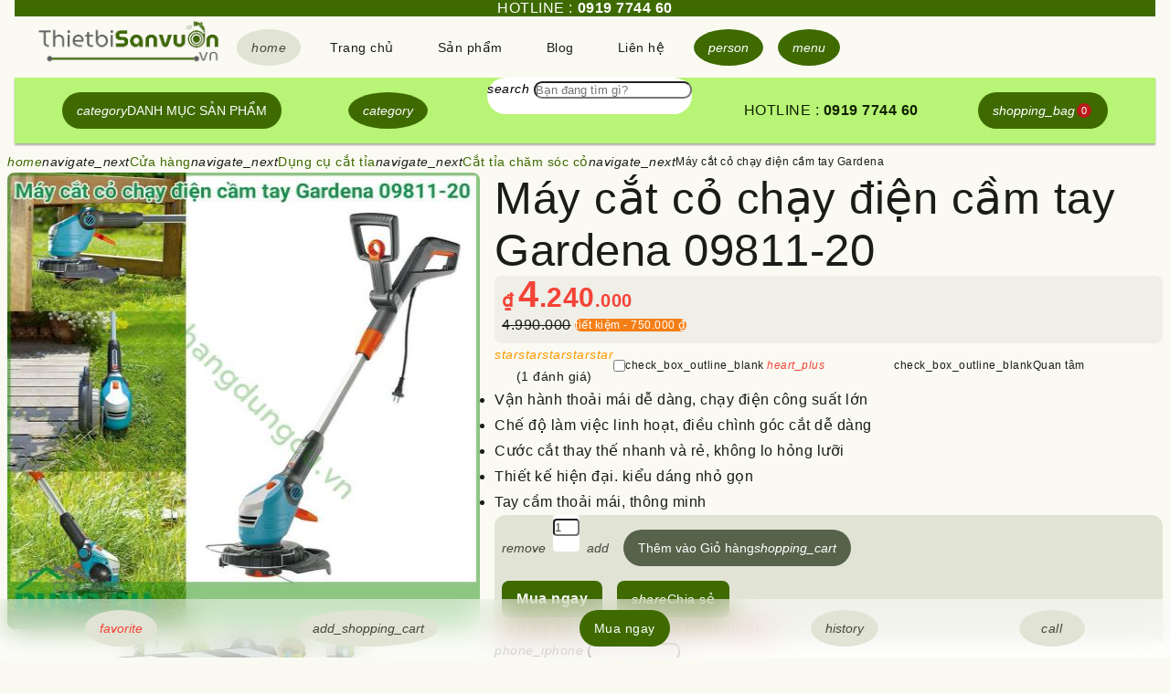

--- FILE ---
content_type: text/html;charset=UTF-8
request_url: https://thietbisanvuon.vn/san-pham/may-cat-co-chay-dien-cam-tay-gardena
body_size: 12276
content:
<!DOCTYPE html> <html lang="vi"> <head> <meta http-equiv="x-dns-prefetch-control" content="on"> <link rel="dns-prefetch" href="/static/templates/beer/material-symbols-outlined.woff2"/> <link rel="dns-prefetch" href="/static/templates/beer/material-symbols-rounded.woff2"/> <link rel="dns-prefetch" href="/static/templates/beer/material-symbols-sharp.woff2"/> <link rel="dns-prefetch" href="https://www.googletagmanager.com"/> <link rel="dns-prefetch" href="https://fonts.googleapis.com"/> <link rel="dns-prefetch" href="https://ajax.googleapis.com"/> <link rel="dns-prefetch" href="https://www.gstatic.com" crossorigin/> <title>Máy cắt cỏ chạy điện cầm tay Gardena</title> <meta charset="UTF-8"> <meta name="viewport" content="width=device-width, initial-scale=1"> <meta name="google-site-verification" content="oK73t0TQ27girZ-OwmnnBY5AdUdGEGKAmNcqOYzjV98" /> <meta name="apple-mobile-web-app-capable" content="yes"> <meta name="theme-color" content="#39f"> <meta name="author" content="xpi.vn"> <meta name="keywords" content="Máy cắt cỏ chạy điện cầm tay Gardena"> <meta name="description" content="Máy cắt cỏ chạy điện cầm tay Gardena 09811-20✨Máy dùng điện nên sử dụng cắt khu vườn rộng✨Lưỡi cắt dạng cước thay thế dễ và rẻ✨Hàng nhập Đức giao hàng nhanh"> <link rel="canonical" href="https://thietbisanvuon.vn/san-pham/may-cat-co-chay-dien-cam-tay-gardena"/> <link rel="alternate" hreflang="vi" href="https://thietbisanvuon.vn/san-pham/may-cat-co-chay-dien-cam-tay-gardena" /> <meta http-equiv="content-language" content="vi" /> <meta http-equiv="content-type" content="text/html; charset=UTF-8" /> <link rel="amphtml" href="https://thietbisanvuon.vn/san-pham/may-cat-co-chay-dien-cam-tay-gardena.amp" /> <meta name="robots" content="index, follow"> <meta property="og:title" content="Máy cắt cỏ chạy điện cầm tay Gardena" /> <meta property="og:type" content="website" /> <meta property="og:description" content="Máy cắt cỏ chạy điện cầm tay Gardena 09811-20✨Máy dùng điện nên sử dụng cắt khu vườn rộng✨Lưỡi cắt dạng cước thay thế dễ và rẻ✨Hàng nhập Đức giao hàng nhanh" /> <meta property="og:locale" content="vi_VN" /> <meta property="og:url" content="https://thietbisanvuon.vn/san-pham/may-cat-co-chay-dien-cam-tay-gardena" /> <meta property="og:image" content="/resources/2020/05/07/may-cat-co-chay-dien-cam-tay-gardena--5.jpg" /> <link rel="icon" type="image/x-icon" href="https://thietbisanvuon.vn/resources/2021/03/08/favicon-tbsv.png" /> <link rel="shortcut icon" type="image/x-icon" href="https://thietbisanvuon.vn/resources/2021/03/08/favicon-tbsv.png" /> <link rel="apple-touch-icon" href="https://thietbisanvuon.vn/resources/2021/03/08/favicon-tbsv.png"/> <link rel="stylesheet" href="/static/templates/base/css/xstyle.min.css?20250701" > <link href="/static/templates/beer/beer.min.css?20250701" rel="stylesheet"> <script src="https://ajax.googleapis.com/ajax/libs/jquery/3.6.0/jquery.min.js"></script> <script type="application/ld+json"> {"@type":"WebSite","potentialAction":{"query-input":"required name=search_term","@type":"SearchAction","target":"https://thietbisanvuon.vn/search/{search_term}"},"name":"Thiết bị sân vườn","alternateName":"Thiết bị sân vườn","@context":"https://schema.org/","url":"https://thietbisanvuon.vn"} </script> <script type="application/ld+json"> {"itemListElement":[{"item":{"name":"Trang chủ","@id":"https://thietbisanvuon.vn/"},"@type":"ListItem","position":1},{"item":{"name":"Cửa hàng","@id":"https://thietbisanvuon.vn/store/"},"@type":"ListItem","position":2},{"item":{"name":"Dụng cụ cắt tỉa","@id":"https://thietbisanvuon.vn/cua-hang/dung-cu-cat-tia"},"@type":"ListItem","position":3},{"item":{"name":"Cắt tỉa chăm sóc cỏ","@id":"https://thietbisanvuon.vn/cua-hang/cat-tia-cham-soc-co"},"@type":"ListItem","position":4},{"item":{"name":"Máy cắt cỏ chạy điện cầm tay Gardena","@id":"https://thietbisanvuon.vn/san-pham/may-cat-co-chay-dien-cam-tay-gardena"},"@type":"ListItem","position":5}],"@type":"BreadcrumbList","@context":"https://schema.org"} </script> <script type="application/ld+json"> {"offers":{"seller":{"@type":"Organization","name":"Cửa hàng dụng cụ","sameAs":"https://cuahangdungcu.vn"},"priceValidUntil":"2024-04-30T19:21Z","priceCurrency":"VND","@type":"Offer","price":4240000,"availability":"https://schema.org/InStock","url":"https://thietbisanvuon.vn/san-pham/may-cat-co-chay-dien-cam-tay-gardena","itemCondition":"https://schema.org/NewCondition"},"image":["https://thietbisanvuon.vn/resources/2020/05/07/may-cat-co-chay-dien-cam-tay-gardena--5.jpg","https://thietbisanvuon.vn/resources/2020/05/07/may-cat-co-chay-dien-cam-tay-gardena--6.jpg","https://thietbisanvuon.vn/resources/2020/05/07/may-cat-co-chay-dien-cam-tay-gardena--7.jpg","https://thietbisanvuon.vn/resources/2020/05/07/may-cat-co-chay-dien-cam-tay-gardena--4.jpg","https://thietbisanvuon.vn/resources/2020/05/07/may-cat-co-chay-dien-cam-tay-gardena--1.jpg","https://thietbisanvuon.vn/resources/2020/05/07/may-cat-co-chay-dien-cam-tay-gardena--2.jpg"],"positiveNotes":{"itemListElement":[{"@type":"ListItem","name":"Vận hành thoải mái dễ dàng, chạy điện công suất lớn","position":1},{"@type":"ListItem","name":"Chế độ làm việc linh hoạt, điều chình góc cắt dễ dàng","position":2},{"@type":"ListItem","name":"Cước cắt thay thế nhanh và rẻ, không lo hỏng lưỡi","position":3},{"@type":"ListItem","name":"Thiết kế hiện đại. kiểu dáng nhỏ gọn","position":4},{"@type":"ListItem","name":"Tay cầm thoải mái, thông minh","position":5}],"@type":"ItemList"},"keywords":"dụng cụ làm vườn,máy cắt,máy cắt cỏ,dụng cụ cắt tỉa","@type":"Product","description":"Máy cắt cỏ chạy điện cầm tay Gardena 09811-20✨Máy dùng điện nên sử dụng cắt khu vườn rộng✨Lưỡi cắt dạng cước thay thế dễ và rẻ✨Hàng nhập Đức giao hàng nhanh","mpn":"4078500001656","@context":"https://schema.org/","review":[{"datePublished":"2024-04-30T17:54Z","@type":"Review","author":{"@type":"Person","name":"Khách"},"name":"Máy cắt cỏ chạy điện cầm tay Gardena","description":"Sản phẩm tốt","@context":"https://schema.org/","reviewRating":{"bestRating":5,"@type":"Rating","ratingValue":5,"worstRating":1}}],"name":"Máy cắt cỏ chạy điện cầm tay Gardena 09811-20","model":"09811-20","sku":"4078500001656","category":"Cắt tỉa chăm sóc cỏ","aggregateRating":{"bestRating":5,"reviewCount":1,"@type":"AggregateRating","ratingValue":5,"worstRating":1},"brand":{"@type":"brand","name":"Gardena","description":"GARDENA là thương hiệu yêu thích của rất nhiều nhà vườn trên toàn thế giới. Đó là bởi vì Gardena là nhà cung cấp dụng cụ làm vườn chất lượng cao ở Châu Âu và có đại diện tại hơn 80 quốc gia trên toàn thế giới. Gardena cung cấp tất cả những sản phẩm cần thiết từ dụng cụ làm vườn, chắm sóc cây đến hệ thống tưới, chăm sóc cỏ máy bơm hay robot và hệ thống thông minh.","logo":"https://thietbisanvuon.vn/resources/2020/05/04/temp-gardena-logo.png","slogan":"Gardena"}} </script> <script type="application/ld+json"> {"mainEntity":[{"@type":"Question","name":"Mua Máy cắt cỏ chạy điện cầm tay Gardena ở đâu?","acceptedAnswer":{"@type":"Answer","text":"Bạn c&oacute; thể mua&nbsp;Máy cắt cỏ chạy điện cầm tay Gardena trực tiếp tại địa chỉ : Số 5 ng&otilde; 20 phố An H&ograve;a, phường Mộ Lao, quận H&agrave; Đ&ocirc;ng, H&agrave; Nội hoặc đặt h&agrave;ng tr&ecirc;n website thietbisanvuon.vn. Ngay sau khi nhận đơn h&agrave;ng, ch&uacute;ng t&ocirc;i sẽ gọi điện x&aacute;c nhận v&agrave; thực hiện vận chuyển sản phẩm&nbsp;Máy cắt cỏ chạy điện cầm tay Gardena&nbsp; đến địa chỉ bạn đ&atilde; đăng k&yacute;. Ch&uacute;ng t&ocirc;i đảm bảo sản phẩm Máy cắt cỏ chạy điện cầm tay Gardena 09811-20✨Máy dùng điện nên sử dụng cắt khu vườn rộng✨Lưỡi cắt dạng cước thay thế dễ và rẻ✨Hàng nhập Đức giao hàng nhanh"}}],"@type":"FAQPage","@context":"https://schema.org"} </script> <script type="application/ld+json"> {"duration":"PT17H32M14S","contentUrl":"https://thietbisanvuon.vn/resources/video/2020/12/may-cat-co-chay-dien-cam-tay-gardena-4721.mp4","uploadDate":"2022-09-17T02:23Z","@type":"VideoObject","name":"Máy cắt cỏ chạy điện cầm tay Gardena 09811-20","description":"Máy cắt cỏ chạy điện cầm tay Gardena 09811-20✨Máy dùng điện nên sử dụng cắt khu vườn rộng✨Lưỡi cắt dạng cước thay thế dễ và rẻ✨Hàng nhập Đức giao hàng nhanh","@context":"https://schema.org/","thumbnailUrl":["https://thietbisanvuon.vn/resources/2020/05/07/may-cat-co-chay-dien-cam-tay-gardena--5.jpg","https://thietbisanvuon.vn/resources/2020/05/07/thumb/may-cat-co-chay-dien-cam-tay-gardena--5-m500x500.jpg","https://thietbisanvuon.vn/resources/2020/05/07/thumb/may-cat-co-chay-dien-cam-tay-gardena--5-s300x300.jpg","https://thietbisanvuon.vn/resources/2020/05/07/thumb/may-cat-co-chay-dien-cam-tay-gardena--5-t150x150.jpg"]} </script> <script type='application/ld+json'> { "@context": "http://www.schema.org", "@type": "GardenStore", "name": "Dụng cụ làm vườn", "image": "https://thietbisanvuon.vn/resources/2020/12/29/riu-gardena-1400a-da-nang-08716-48-chdc-3.jpg", "url": "https://thietbisanvuon.vn", "logo": "https://dungculamvuon.net/resources/2020/05/11/logo-dung-cu-lam-vuon.png", "description": "Thiết bị sân vườn đa dạng mẫu mã, dụng cụ cắt tỉa, chiết ghép, dụng cụ làm đất, cắt cỏ, thu hoạch, hệ thống tưới tiêu cho vườn cây. Phân bón dưỡng chất vật dụng trồng cây. Sản phẩm chất lượng, giá cạnh tranh", "priceRange": "1000₫ - 10000000₫", "address": { "@type": "PostalAddress", "streetAddress": "Số 5 ngõ 20 phố An Hòa phường Mộ Lao, quận Hà Đông", "addressLocality": "Hà Nội", "addressRegion": "Hà Nội", "postalCode": "100000", "addressCountry": "Vietnam" }, "geo": { "@type": "GeoCoordinates", "latitude": "20.983350", "longitude": "105.790380" }, "hasMap": "https://www.google.com/maps/place/C%E1%BB%ADa+h%C3%A0ng+D%E1%BB%A4NG+C%E1%BB%A4/@20.9832103,105.7903149,20.19z/data=!4m13!1m7!3m6!1s0x3135accecfc86941:0x76c2de26202ec1f5!2zMjAgQW4gSMOyYSwgUC4gTeG7mSBMYW8sIEjDoCDEkMO0bmcsIEjDoCBO4buZaSwgVmnhu4d0IE5hbQ!3b1!8m2!3d20.9832421!4d105.7903944!3m4!1s0x3135adebc0d8c0f5:0x2c83841703f905b2!8m2!3d20.9833378!4d105.7903772", "openingHours": "Mo 08:00-17:30 Tu 08:00-17:30 We 08:00-17:30 Th 08:00-17:30 Fr 08:00-17:30 Sa 08:00-17:30", "telephone": "0919774460" } </script> <script> var CONTEXT_PATH = 'https://thietbisanvuon.vn'; var SITE_PATH='https://thietbisanvuon.vn'; var RESOURCE_PATH='/resources'; </script> <!-- Google tag (gtag.js) --> <script async src="https://www.googletagmanager.com/gtag/js?id="></script> <script> window.dataLayer = window.dataLayer || []; function gtag(){dataLayer.push(arguments);} gtag('js', new Date()); gtag('config', '',{'allow_enhanced_conversions':true}); </script> <style>:root, body.light{ --primary:#3e6a00; --on-primary:#ffffff; --primary-container:#b8f475; --on-primary-container:#0f2000; --secondary:#57624a; --on-secondary:#ffffff; --secondary-container:#dbe7c8; --on-secondary-container:#151e0b; --tertiary:#386663; --on-tertiary:#ffffff; --tertiary-container:#bbece8; --on-tertiary-container:#00201e; --error:#ba1a1a; --on-error:#ffffff; --error-container:#ffdad6; --on-error-container:#410002; --background:#fdfcf5; --on-background:#1b1c18; --surface:#fafaf2; --on-surface:#1b1c18; --surface-variant:#e1e4d5; --on-surface-variant:#44483d; --outline:#75796c; --outline-variant:#c5c8ba; --shadow:#000000; --scrim:#000000; --inverse-surface:#30312c; --inverse-on-surface:#f2f1e9; --inverse-primary:#9ed75c; --surface-dim:#dbdad3; --surface-bright:#fafaf2; --surface-container-lowest:#ffffff; --surface-container-low:#f5f4ec; --surface-container:#efeee7; --surface-container-high:#e9e8e1; --surface-container-highest:#e3e3db; } body.dark{ --primary:#9ed75c; --on-primary:#1e3700; --primary-container:#2e4f00; --on-primary-container:#b8f475; --secondary:#bfcbad; --on-secondary:#2a331e; --secondary-container:#404a33; --on-secondary-container:#dbe7c8; --tertiary:#a0d0cc; --on-tertiary:#003735; --tertiary-container:#1f4e4b; --on-tertiary-container:#bbece8; --error:#ffb4ab; --on-error:#690005; --error-container:#93000a; --on-error-container:#ffb4ab; --background:#1b1c18; --on-background:#e3e3db; --surface:#121410; --on-surface:#e3e3db; --surface-variant:#44483d; --on-surface-variant:#c5c8ba; --outline:#8e9285; --outline-variant:#44483d; --shadow:#000000; --scrim:#000000; --inverse-surface:#e3e3db; --inverse-on-surface:#30312c; --inverse-primary:#3e6a00; --surface-dim:#121410; --surface-bright:#383a35; --surface-container-lowest:#0d0f0b; --surface-container-low:#1b1c18; --surface-container:#1f201c; --surface-container-high:#292a26; --surface-container-highest:#343530; } .sticky { position : sticky; position: -webkit-sticky; top: -120px; } @media only screen and (min-width: 600px) { .sticky { top: -83px; } } </style> </head> <body class="light"><!-- header --> <header class="surface-bright no-padding sticky front no-margin"> <div class="s m center-align primary small-padding"> <h6 class="small">HOTLINE : <strong>0919 7744 60</strong></h6> </div> <nav class="horizontal-padding"> <div> <a class="responsive" href="/"><img height="60px" src="https://thietbisanvuon.vn/resources/logo-thietbisanvuon-s.png" alt="Thiết bị sân vườn"></a> </div> <div class="max"></div> <nav class="no-space row l"> <a class="circle button fill" href="/"><i>home</i></a> <a class="button small transparent" href="/">Trang chủ</a> <a class="button small transparent" href="/cua-hang">Sản phẩm</a> <a class="button small transparent" href="/blog">Blog</a> <a class="button small transparent" href="/lien-he">Liên hệ</a> </nav> <button class="circle"><i>person</i> <menu class="left no-wrap"> <li> <a href="/store/favorited"><i>favorite</i>Sản phẩm đã quan tâm</a> </li> <li> <a href="/store/visited"><i>history</i>Sản phẩm đã xem</a> </li> <li> <a href="/register"><i>how_to_reg</i><span>Đăng ký</span></a> </li> <li> <a href="/login"><i>login</i><span>Đăng nhập</span></a> </li> </menu> </button> <button class="s m circle" data-ui="#dlg-nav-main-mobile"><i>menu</i></button> </nav> <nav class="toolbar max primary-container small-elevate no-margin" id="header-xtop"> <button class="medium m l" data-ui="#dlg-store-categories"> <i>category</i> <span class="l">DANH MỤC SẢN PHẨM</span> </button> <button class="medium circle s" data-ui="#dlg-store-categories"> <i>category</i> </button> <form class="max" action="/search/" method="get" name="search_form"> <div class="max field round prefix small no-margin border black-text white no-elevate"><i class="front">search</i> <input type="text" name="keyword" value="" data-ui="#menu-search" maxlength="150" placeholder="Bạn đang tìm gì?" onfocus="ui('#xsearch-view')" autocomplete="off"> <menu id="xsearch-view" class="horizontal-padding small-padding bottom-round large-blur" data-action="change" data-code="search_suggest" data-param='{"limit":20}' > </menu> </div> </form> <h6 class="l center-align small">HOTLINE : <strong>0919 7744 60</strong></h6> <button class="primary medium" data-ui="#dlg-shopping-cart"> <i>shopping_bag</i> <span class="badge circle none" id="shopping-cart-badge">0</span> </button> </nav> </header> <!-- end header --> <!-- main content --> <main class="responsive"> <nav class="no-space scroll"> <a class="link" aria-label="Trang chủ" href="https://thietbisanvuon.vn" ><i>home</i></a> <i>navigate_next</i> <a class="link" aria-label="Cửa hàng" href="https://thietbisanvuon.vn/store/">Cửa hàng</a> <i>navigate_next</i> <a class="link" aria-label="Dụng cụ cắt tỉa" href="https://thietbisanvuon.vn/cua-hang/dung-cu-cat-tia">Dụng cụ cắt tỉa</a> <i>navigate_next</i> <a class="link" aria-label="Cắt tỉa chăm sóc cỏ" href="https://thietbisanvuon.vn/cua-hang/cat-tia-cham-soc-co">Cắt tỉa chăm sóc cỏ</a> <i>navigate_next</i> <label>Máy cắt cỏ chạy điện cầm tay Gardena</label> </nav> <div class="grid"> <div class="s12 m5"> <div class="page active tiny-margin bottom-margin" id="image-0"> <img decoding="async" class="responsive small-round" loading="lazy" width="500" height="500" src="/resources/2020/05/07/thumb/may-cat-co-chay-dien-cam-tay-gardena--6-m500x500.jpg" alt="Máy cắt cỏ chạy điện cầm tay Gardena 09811-20 là công cụ mạnh nhất từ ​​dòng tông đơ cắt cỏ của Garden. Tiện lợi trong chức năng và phù hợp với các điều kiện khó khăn trong khu vực rộng lớn. " onerror="this.src='//cuahangdungcu.vn/static/templates/base/images/default.png'"> </div> <div class="page tiny-margin bottom-margin" id="image-1"> <img decoding="async" class="responsive small-round" loading="lazy" width="500" height="500" src="/resources/2020/05/07/thumb/may-cat-co-chay-dien-cam-tay-gardena--7-m500x500.jpg" alt="Máy cắt cỏ chạy điện cầm tay Gardena 09811-20 là công cụ mạnh nhất từ ​​dòng tông đơ cắt cỏ của Garden. Tiện lợi trong chức năng và phù hợp với các điều kiện khó khăn trong khu vực rộng lớn. " onerror="this.src='//cuahangdungcu.vn/static/templates/base/images/default.png'"> </div> <div class="page tiny-margin bottom-margin" id="image-2"> <img decoding="async" class="responsive small-round" loading="lazy" width="500" height="500" src="/resources/2020/05/07/thumb/may-cat-co-chay-dien-cam-tay-gardena--4-m500x500.jpg" alt="Máy cắt cỏ chạy điện cầm tay Gardena 09811-20 là công cụ mạnh nhất từ ​​dòng tông đơ cắt cỏ của Garden. Tiện lợi trong chức năng và phù hợp với các điều kiện khó khăn trong khu vực rộng lớn. " onerror="this.src='//cuahangdungcu.vn/static/templates/base/images/default.png'"> </div> <div class="page tiny-margin bottom-margin" id="image-3"> <img decoding="async" class="responsive small-round" loading="lazy" width="500" height="500" src="/resources/2020/05/07/thumb/may-cat-co-chay-dien-cam-tay-gardena--1-m500x500.jpg" alt="Máy cắt cỏ chạy điện cầm tay Gardena 09811-20 là công cụ mạnh nhất từ ​​dòng tông đơ cắt cỏ của Garden. Tiện lợi trong chức năng và phù hợp với các điều kiện khó khăn trong khu vực rộng lớn. " onerror="this.src='//cuahangdungcu.vn/static/templates/base/images/default.png'"> </div> <div class="page tiny-margin bottom-margin" id="image-4"> <img decoding="async" class="responsive small-round" loading="lazy" width="500" height="500" src="/resources/2020/05/07/thumb/may-cat-co-chay-dien-cam-tay-gardena--2-m500x500.jpg" alt="Máy cắt cỏ chạy điện cầm tay Gardena 09811-20 là công cụ mạnh nhất từ ​​dòng tông đơ cắt cỏ của Garden. Tiện lợi trong chức năng và phù hợp với các điều kiện khó khăn trong khu vực rộng lớn. " onerror="this.src='//cuahangdungcu.vn/static/templates/base/images/default.png'"> </div> <div class="page" id="video-0"> <video class="responsive medium-height" preload="none" controls playsinline src="/resources/video/2020/12/may-cat-co-chay-dien-cam-tay-gardena-4721.mp4" width="1920" height="1080"></video> </div> <div class="center-align"> <button class="transparent square extra tiny-margin" data-ui="#image-0"> <div class="shape sided-cookie12 max rotate"> <img class="responsive" src="/resources/2020/05/07/thumb/may-cat-co-chay-dien-cam-tay-gardena--6-tt100x100.jpg" alt="Máy cắt cỏ chạy điện cầm tay Gardena 09811-20 là công cụ mạnh nhất từ ​​dòng tông đơ cắt cỏ của Garden. Tiện lợi trong chức năng và phù hợp với các điều kiện khó khăn trong khu vực rộng lớn. " width="100" height="100"> </div> </button> <button class="transparent square extra tiny-margin" data-ui="#image-1"> <div class="shape sided-cookie12 max rotate"> <img class="responsive" src="/resources/2020/05/07/thumb/may-cat-co-chay-dien-cam-tay-gardena--7-tt100x100.jpg" alt="Máy cắt cỏ chạy điện cầm tay Gardena 09811-20 là công cụ mạnh nhất từ ​​dòng tông đơ cắt cỏ của Garden. Tiện lợi trong chức năng và phù hợp với các điều kiện khó khăn trong khu vực rộng lớn. " width="100" height="100"> </div> </button> <button class="transparent square extra tiny-margin" data-ui="#image-2"> <div class="shape sided-cookie12 max rotate"> <img class="responsive" src="/resources/2020/05/07/thumb/may-cat-co-chay-dien-cam-tay-gardena--4-tt100x100.jpg" alt="Máy cắt cỏ chạy điện cầm tay Gardena 09811-20 là công cụ mạnh nhất từ ​​dòng tông đơ cắt cỏ của Garden. Tiện lợi trong chức năng và phù hợp với các điều kiện khó khăn trong khu vực rộng lớn. " width="100" height="100"> </div> </button> <button class="transparent square extra tiny-margin" data-ui="#image-3"> <div class="shape sided-cookie12 max rotate"> <img class="responsive" src="/resources/2020/05/07/thumb/may-cat-co-chay-dien-cam-tay-gardena--1-tt100x100.jpg" alt="Máy cắt cỏ chạy điện cầm tay Gardena 09811-20 là công cụ mạnh nhất từ ​​dòng tông đơ cắt cỏ của Garden. Tiện lợi trong chức năng và phù hợp với các điều kiện khó khăn trong khu vực rộng lớn. " width="100" height="100"> </div> </button> <button class="transparent square extra tiny-margin" data-ui="#image-4"> <div class="shape sided-cookie12 max rotate"> <img class="responsive" src="/resources/2020/05/07/thumb/may-cat-co-chay-dien-cam-tay-gardena--2-tt100x100.jpg" alt="Máy cắt cỏ chạy điện cầm tay Gardena 09811-20 là công cụ mạnh nhất từ ​​dòng tông đơ cắt cỏ của Garden. Tiện lợi trong chức năng và phù hợp với các điều kiện khó khăn trong khu vực rộng lớn. " width="100" height="100"> </div> </button> <button class="transparent square extra tiny-margin" data-ui="#video-0"> <img loading="lazy" class="responsive" src="//cuahangdungcu.vn/static/templates/base/images/video.png" width="100" height="100" alt="video"></a> </button> <button class="fill square round extra small-margin" data-ui="#dlg-media-show"><i class="extra">photo_library</i></button> </div> </div> <div class="s12 m7"> <h1 class="small">Máy cắt cỏ chạy điện cầm tay Gardena 09811-20</h1> <article class="small-padding surface-container no-elevate no-round"> <nav class="wrap tiny-space"> <div class="bold red-text bottom"> <label style="font-size:20px">₫</label> <label style="font-size:40px;">4</label><label style="font-size:30px;">.240</label><label style="font-size:20px;">.000</label> </div> <del class="large-text">4.990.000</del> <span class="tiny-margin yellow10 white-text tiny-padding round small-text no-line"> tiết kiệm - 750.000 ₫ </span> </nav> </article> <nav class="row"> <div class="vertical"> <div class="row no-space"> <i class="fill orange-text">star</i> <i class="fill orange-text">star</i> <i class="fill orange-text">star</i> <i class="fill orange-text">star</i> <i class="fill orange-text">star</i> </div> <a href="#panel-tabs" data-ui="#review-panel"> <span>(1 đánh giá)</span> </a> </div> <div class="max"></div> <label class="checkbox icon"> <input type="checkbox" onclick="xLike(4721,this,'');" > <span> <i class="red-text">heart_plus</i> <i class="fill red-text">heart_check</i> </span> <span>Quan tâm</span> </label> </nav> <article class="medium-line large-text surface no-elevate no-padding"> <ul> <li><span>Vận hành thoải mái dễ dàng, chạy điện công suất lớn</span></li> <li><span>Chế độ làm việc linh hoạt, điều chình góc cắt dễ dàng</span></li> <li><span>Cước cắt thay thế nhanh và rẻ, không lo hỏng lưỡi</span></li> <li><span>Thiết kế hiện đại. kiểu dáng nhỏ gọn</span></li> <li><span>Tay cầm thoải mái, thông minh</span></li> </ul> </article> <!-- add to cart form --> <article class="fill no-padding no-elevate"> <div class="padding"> <nav class="no-space"> <button aria-label="Bớt" class="no-padding border left-round fill" id="down-2354" onclick="changeQuantity(2354,-1);"> <i>remove</i> </button> <div class="field small border white"> <input aria-label="Số lượng" name="quantity" type="number" value=1 id="quantity-2354" min="1" max="99" maxlength="2"> </div> <button aria-label="Thêm" class="no-padding border right-round fill" id="up-2354" onclick="changeQuantity(2354,1);"> <i>add</i> </button> <div class="space"></div> <button class="border secondary" onclick="addToCart(2354,false);">Thêm vào Giỏ hàng<i>shopping_cart</i></button> </nav> <nav class="group split no-padding"> <a class="button primary left-round large max" rel="nofollow" href="https://thietbisanvuon.vn/store/cart/2354" > <i><div class="shape loading-indicator max red"></div></i> <span class="large-text bold">Mua ngay</span> </a> <a class="button right-round square large" aria-label="chia sẻ lên Facebook" title="chia sẻ lên Facebook" href="https://www.facebook.com/sharer/sharer.php?u=https://thietbisanvuon.vn/san-pham/may-cat-co-chay-dien-cam-tay-gardena" data-href="https://thietbisanvuon.vn/san-pham/may-cat-co-chay-dien-cam-tay-gardena" > <i class="extra">share</i> <span>Chia sẻ</span> </a> </nav> <form name="xform" action="/xapi/form/fast_order" aria-label="Nhập số điện thoại để gửi hỗ trợ" method="post" data-success-message="Cảm ơn bạn! chúng tôi sẽ liên hệ với bạn để tư vấn về sản phẩm"> <input type="hidden" id="g-recaptcha-xform" name="g_recaptcha" /> <input type="hidden" name="product_name" value="Máy cắt cỏ chạy điện cầm tay Gardena 09811-20" /> <input type="hidden" name="product_url" value="https://thietbisanvuon.vn/san-pham/may-cat-co-chay-dien-cam-tay-gardena" /> <div class="max"> <nav class="no-space wrap"> <a class="error-text large-text bold" href="tel:0919774460">Liên hệ số : 0919 7744 60 hoặc nhập -></a> <div class="max"></div> <div class="field label prefix border left-round small white"> <i>phone_iphone</i> <input aria-label="Nhập số điện thoại" type="number" min="0" max="99999999999" maxlength="10" onfocus="prepareSupport()" required name="phone" oninvalid="this.setCustomValidity('Mời nhập số điện thoại')"> <label>Số điện thoại</label> </div> <button aria-label="Gửi hỗ trợ" title="Chúng tôi sẽ gọi lại cho bạn" class="fill right-round border" type="submit"> <i>phone_in_talk</i> <span>Tư vấn</span> </button> </nav> </div> </form> </div> </article> <!-- end add to cart form --> </div> </div> <div class="grid"> <div class="s12 m5"> <article class="surface-container small-padding no-elevate"> <details class="small-padding"> <summary> <nav> <i class="extra">package_2</i> <span class="max bold">Được kiểm tra hàng</span> <i>expand_more</i> </nav> </summary> <p>Quý khách được phép kiểm tra hàng hóa trước khi thanh toán để đảm bảo sản phẩm đúng như đã đặt hàng. Nếu sản phẩm không đúng như hình ảnh trên website có thể từ chối nhận hàng.</p> </details> <hr> <details class="small-padding"> <summary> <nav> <i class="extra">attach_money</i> <span class="max bold">Trả hàng hoàn tiền trong 7 ngày</span> <i>expand_more</i> </nav> </summary> <p>Trả hàng hoàn tiền nếu quý khách đổi ý, yêu cầu hàng còn nguyên chưa sử dụng. <a href="/chinh-sach-doi-tra-san-pham" target="_blank">Xem thêm chính sách trả hàng hoàn tiền</a></p> </details> <hr> <details class="small-padding"> <summary> <nav> <i class="extra">location_on</i> <span class="max bold">Địa chỉ kinh doanh rõ ràng</span> <i>expand_more</i> </nav> </summary> <p>Chúng tôi có địa chỉ kinh doanh rõ ràng, đã đăng ký với bộ công thương, tổng cục thuế, hàng hóa đảm bảo.</p> </details> <hr> <details class="small-padding"> <summary> <nav> <i class="extra">rocket_launch</i> <span class="max bold">Chuyển hàng nhanh toàn quốc</span> <i>expand_more</i> </nav> </summary> <p>Chúng tôi có thể chuyển hàng đi mọi miền đất nước.</p> </details> </article> </div> <div class="s12 m7"> <table class="stripes"> <tbody> <tr> <th class="min" width="0%">Thương hiệu</th> <td width="100%"><a class="link" href="https://thietbisanvuon.vn/thuong-hieu/gardena">Gardena</a></td> </tr> <tr> <th class="min">Xuất xứ</th> <td>Đức</td> </tr> <tr> <th class="min">Trọng lượng</th> <td>0 (g)</td> </tr> <tr> <th class="min">Kích thước DxRxC</th> <td>0x0x0 (mm)</td> </tr> <tr> <th class="min">SKU</th> <td>4078500001656</td> </tr> <tr> <th class="min">Model</th> <td>09811-20</td> </tr> <tr> <th class="min">Nhóm sản phẩm</th> <td class="max"> <a class="link" href="https://thietbisanvuon.vn/cua-hang/cat-tia-cham-soc-co">Cắt tỉa chăm sóc cỏ</a> </td> </tr> </tbody> </table> </div> </div> <div name="block_widget" data-action="replace" data-code="store_product_related" data-param='{"relatedId":4721,"title":"Sản phẩm tốt hơn","type":"upsell","limit":10,"layout":"store-product-grid-thumb.ftl"}'></div> <div class=""> <div> <table class="border"> </table> </div> </div> <h5>Sản phẩm liên quan tới Máy cắt cỏ chạy điện cầm tay Gardena</h5> <article class="border" > <div name="block_widget" data-action="replace" data-code="store_product_related" data-param='{"relatedId":4721,"type":"tags","limit":6,"layout":"store-product-related-2.ftl"}'></div> </article> <article class="border"> <div id="xcontent" class="xhtml-content"> <p><em><strong>Máy cắt cỏ chạy điện cầm tay Gardena 09811-20</strong></em>&nbsp;là công cụ mạnh nhất từ ​​dòng tông đơ cắt cỏ của&nbsp;Garden.&nbsp;Tiện lợi trong chức năng và phù hợp với các điều kiện&nbsp;khó khăn trong khu vực rộng lớn. Máy thiết kế cho phép cắt cỏ dài tại các địa hình phức tạp.</p> <p><img alt="Máy cắt cỏ chạy điện cầm tay Gardena 09811-20&nbsp;là công cụ mạnh nhất từ ​​dòng tông đơ cắt cỏ của&nbsp;Garden.&nbsp;Tiện lợi trong chức năng và phù hợp với các điều kiện&nbsp;khó khăn trong khu vực rộng lớn.&nbsp;" src="/resources/2020/05/07/may-cat-co-chay-dien-cam-tay-gardena--6.jpg" width="1024" height="1024" srcset="/resources/2020/05/07/may-cat-co-chay-dien-cam-tay-gardena--6.jpg 1024w, /resources/2020/05/07/thumb/may-cat-co-chay-dien-cam-tay-gardena--6-m500x500.jpg 500w, /resources/2020/05/07/thumb/may-cat-co-chay-dien-cam-tay-gardena--6-s300x300.jpg 300w, /resources/2020/05/07/thumb/may-cat-co-chay-dien-cam-tay-gardena--6-t150x150.jpg 150w" loading="lazy" decoding="async"></p> <p><span><strong>Đặc điểm nổi bật:</strong></span></p> <p>Máy cắt cỏ chạy điện Gardena 09811-20 cắt khỏe, dễ vận hành, đặc biệt thích hợp để cắt tỉa các cạnh cỏ dài và các khu vực khó tiếp cận. Động cơ 650W đặc biệt mạnh mẽ, có nghĩa là nó đảm bảo hiệu suất hoạt động lâu dài. Tính năng AutoSpeed ​​giúp động cơ tăng tốc tự động trong cỏ cao hơn và cứng hơn, cho phép bạn làm việc nhanh hơn và hiệu quả hơn ngay cả trong những điều kiện rất khắt khe.</p> <p>Với cơ chế phân bổ nguồn cấp sợi cước, bạn luôn có thể đảm bảo rằng sợi cước cắt cỏ có độ dài chính xác khi cắt tỉa. Đường kính lưỡi cước 2mm bền bỉ đảm bảo ít hao mòn và ít bị đứt. Tay cầm bổ sung cực dài giúp dễ điều chỉnh đảm bảo tư thế làm việc thoải mái và tối ưu hóa. Tay cầm thông minh có thể được điều chỉnh phù hợp với chiều cao cơ thể của bạn để tăng sự thoải mái khi làm việc.</p> <p><em><strong>Máy cắt cỏ chạy điện cầm tay Gardena 09811-20</strong></em>&nbsp;Gardena 09811 các cạnh cỏ nhô ra có thể dễ dàng được cắt bớt nhờ chức năng cắt cạnh 90 °. Các bánh xe hướng dẫn tích hợp cho phép làm việc thuận tiện.&nbsp;Việc điều chỉnh góc tay cầm trên đầu cắt giúp làm việc ở những khu vực khó tiếp cận dễ dàng hơn, ví dụ như dưới bàn hoặc ghế trong vườn.</p> <p>Khi cắt tỉa gần mép cỏ và viền hoa thì miếng nhựa bảo vệ thực vật có thể được mở ra để bảo vệ cây của bạn. Không có công cụ được yêu cầu để lắp ráp ban đầu.&nbsp;Đường kính cắt tổng cộng của lưỡi cắt là 300 mm.</p> <h4 id="video-list">Xem thêm video về Máy cắt cỏ chạy điện cầm tay Gardena</h4> <video class="responsive" src="/resources/video/2020/12/may-cat-co-chay-dien-cam-tay-gardena-4721.mp4" automute preload="none" controls playsinline allowfullscreen></video> </div> <nav class="wrap"> <a class="chip round" href="https://thietbisanvuon.vn/tags/dung-cu-lam-vuon"><i>sell</i><span>dụng cụ làm vườn</span></a> <a class="chip round" href="https://thietbisanvuon.vn/tags/may-cat"><i>sell</i><span>máy cắt</span></a> <a class="chip round" href="https://thietbisanvuon.vn/tags/may-cat-co"><i>sell</i><span>máy cắt cỏ</span></a> <a class="chip round" href="https://thietbisanvuon.vn/tags/dung-cu-cat-tia"><i>sell</i><span>dụng cụ cắt tỉa</span></a> </nav> </article> <div class="top-margin"> <nav class="tabbed small" id="panel-tabs"> <a class="active" data-ui="#qa-panel"> <i>help</i> <span>Hỏi & Đáp</span> </a> <a data-ui="#review-panel"> <i>reviews</i> <span>Đánh giá</span> </a> </nav> <div class="page active" id="qa-panel"> <div id="xquestion"> <form name="xform" action="/xapi/question/4721" aria-label="Nhập nội dung câu hỏi cần hỏi" method="post" data-success-message="Cảm ơn bạn đã gửi câu hỏi cho chúng tôi! chúng tôi sẽ trả lời câu hỏi sớm nhất. Hay quay lại xem sản phẩm để xem câu trả lời nhé."> <input type="hidden" id="g-recaptcha-qform" name="g_recaptcha" /> <nav> <h6>Hỏi - Đáp</h6> <nav class="no-space max"> <div class="field label prefix border max left-round"> <i>question_mark</i> <input aria-label="Nhập nội dung cần hỏi" onfocus="prepareQuestion()" required max-length=200 type="text" name="content" > <label>Nội dung câu hỏi</label> </div> <button aria-label="Hỏi" class="border right-round fill large" type="submit"><i>help</i></button> </nav> </nav> </form> <article class="border"> <h6 class="question"> <span class="badge circle none green">1</span> Mua Máy cắt cỏ chạy điện cầm tay Gardena ở đâu? </h6> <em><p>Bạn c&oacute; thể mua&nbsp;<strong>Máy cắt cỏ chạy điện cầm tay Gardena</strong> trực tiếp tại địa chỉ : Số 5 ng&otilde; 20 phố An H&ograve;a, phường Mộ Lao, quận H&agrave; Đ&ocirc;ng, H&agrave; Nội hoặc đặt h&agrave;ng tr&ecirc;n website <strong>thietbisanvuon.vn</strong>. Ngay sau khi nhận đơn h&agrave;ng, ch&uacute;ng t&ocirc;i sẽ gọi điện x&aacute;c nhận v&agrave; thực hiện vận chuyển sản phẩm&nbsp;<strong>Máy cắt cỏ chạy điện cầm tay Gardena</strong>&nbsp; đến địa chỉ bạn đ&atilde; đăng k&yacute;. Ch&uacute;ng t&ocirc;i đảm bảo sản phẩm <strong>Máy cắt cỏ chạy điện cầm tay Gardena 09811-20✨Máy dùng điện nên sử dụng cắt khu vườn rộng✨Lưỡi cắt dạng cước thay thế dễ và rẻ✨Hàng nhập Đức giao hàng nhanh</strong></p> </em> </article> </div> </div> <div class="page" id="review-panel"> <h3>Nhận xét, đánh giá</h3> <div id="review-zone" class="grid"> <div class="s12 m4"> <article class="border"> <div class="row"> <h3 class="bold">5</h3> <div class="row no-space"> <i class="fill orange-text large">star</i> <i class="fill orange-text large">star</i> <i class="fill orange-text large">star</i> <i class="fill orange-text large">star</i> <i class="fill orange-text large">star</i> </div> <span>1 đánh giá</span> </div> <div class="" > <span class="bold">5 sao (100%)</span> <progress id="js-progressbar" class="light-green-text" value="100" max="100"></progress> </div> <div class="" > <span class="bold">4 sao (0%)</span> <progress id="js-progressbar" class="light-green-text" value="0" max="100"></progress> </div> <div class="" > <span class="bold">3 sao (0%)</span> <progress id="js-progressbar" class="light-green-text" value="0" max="100"></progress> </div> <div class="" > <span class="bold">2 sao (0%)</span> <progress id="js-progressbar" class="light-green-text" value="0" max="100"></progress> </div> <div class="" > <span class="bold">1 sao (0%)</span> <progress id="js-progressbar" class="light-green-text" value="0" max="100"></progress> </div> </article> </div> <div class="s12 m8"> <!--Comment form--> </div> </div> </div> </div> </main> <!-- docked--> <nav class="s m front toolbar max fixed bottom blur"> <button type="button" class="circle fill" data-ui="#dlg-product-favorited"><i class="fill red-text">favorite</i></button> <button type="button" class="circle fill" onclick="addToCart(2354,false);"><i>add_shopping_cart</i></button> <a rel="nofollow" href="https://thietbisanvuon.vn/store/cart/2354" class="primary button round"><div>Mua ngay</div></a> <button type="button" class="circle fill" data-ui="#dlg-product-visited"><i>history</i></button> <a class="circle fill button" href="tel:0919774460" ><i>call</i></a> </nav> <dialog class="max overlay blur" id="dlg-media-show"> <button class="circle large absolute right front" data-ui="#dlg-media-show"><i>close</i></button> <div class="grid responsive"> <div class="s12 m9 l10"> <article class="no-padding"> <div class="page active" id="show-video-0"> <video class="responsive" preload="none" controls playsinline src="/resources/video/2020/12/may-cat-co-chay-dien-cam-tay-gardena-4721.mp4" width="1920" height="1080"></video> </div> <div class="page " id="show-image-0"> <img class="responsive" decoding="async" loading="lazy" width="1024" height="1024" src="/resources/2020/05/07/may-cat-co-chay-dien-cam-tay-gardena--6.jpg" alt="Máy cắt cỏ chạy điện cầm tay Gardena 09811-20 là công cụ mạnh nhất từ ​​dòng tông đơ cắt cỏ của Garden. Tiện lợi trong chức năng và phù hợp với các điều kiện khó khăn trong khu vực rộng lớn. "> </div> <div class="page " id="show-image-1"> <img class="responsive" decoding="async" loading="lazy" width="1024" height="1024" src="/resources/2020/05/07/may-cat-co-chay-dien-cam-tay-gardena--7.jpg" alt="Máy cắt cỏ chạy điện cầm tay Gardena 09811-20 là công cụ mạnh nhất từ ​​dòng tông đơ cắt cỏ của Garden. Tiện lợi trong chức năng và phù hợp với các điều kiện khó khăn trong khu vực rộng lớn. "> </div> <div class="page " id="show-image-2"> <img class="responsive" decoding="async" loading="lazy" width="1024" height="1024" src="/resources/2020/05/07/may-cat-co-chay-dien-cam-tay-gardena--4.jpg" alt="Máy cắt cỏ chạy điện cầm tay Gardena 09811-20 là công cụ mạnh nhất từ ​​dòng tông đơ cắt cỏ của Garden. Tiện lợi trong chức năng và phù hợp với các điều kiện khó khăn trong khu vực rộng lớn. "> </div> <div class="page " id="show-image-3"> <img class="responsive" decoding="async" loading="lazy" width="1024" height="1024" src="/resources/2020/05/07/may-cat-co-chay-dien-cam-tay-gardena--1.jpg" alt="Máy cắt cỏ chạy điện cầm tay Gardena 09811-20 là công cụ mạnh nhất từ ​​dòng tông đơ cắt cỏ của Garden. Tiện lợi trong chức năng và phù hợp với các điều kiện khó khăn trong khu vực rộng lớn. "> </div> <div class="page " id="show-image-4"> <img class="responsive" decoding="async" loading="lazy" width="1024" height="1024" src="/resources/2020/05/07/may-cat-co-chay-dien-cam-tay-gardena--2.jpg" alt="Máy cắt cỏ chạy điện cầm tay Gardena 09811-20 là công cụ mạnh nhất từ ​​dòng tông đơ cắt cỏ của Garden. Tiện lợi trong chức năng và phù hợp với các điều kiện khó khăn trong khu vực rộng lớn. "> </div> </article> </div> <div class="s12 m3 l2 tiny-padding"> <button class="transparent square extra tiny-margin" data-ui="#show-video-0"> <img loading="lazy" class="responsive" src="//cuahangdungcu.vn/static/templates/base/images/video.png" width="100" height="100" alt="video"></a> </button> <button class="transparent square extra tiny-margin" data-ui="#show-image-0"> <img loading="lazy" class="responsive" src="/resources/2020/05/07/thumb/may-cat-co-chay-dien-cam-tay-gardena--6-tt100x100.jpg" alt="Máy cắt cỏ chạy điện cầm tay Gardena 09811-20 là công cụ mạnh nhất từ ​​dòng tông đơ cắt cỏ của Garden. Tiện lợi trong chức năng và phù hợp với các điều kiện khó khăn trong khu vực rộng lớn. " width="100" height="100"> </button> <button class="transparent square extra tiny-margin" data-ui="#show-image-1"> <img loading="lazy" class="responsive" src="/resources/2020/05/07/thumb/may-cat-co-chay-dien-cam-tay-gardena--7-tt100x100.jpg" alt="Máy cắt cỏ chạy điện cầm tay Gardena 09811-20 là công cụ mạnh nhất từ ​​dòng tông đơ cắt cỏ của Garden. Tiện lợi trong chức năng và phù hợp với các điều kiện khó khăn trong khu vực rộng lớn. " width="100" height="100"> </button> <button class="transparent square extra tiny-margin" data-ui="#show-image-2"> <img loading="lazy" class="responsive" src="/resources/2020/05/07/thumb/may-cat-co-chay-dien-cam-tay-gardena--4-tt100x100.jpg" alt="Máy cắt cỏ chạy điện cầm tay Gardena 09811-20 là công cụ mạnh nhất từ ​​dòng tông đơ cắt cỏ của Garden. Tiện lợi trong chức năng và phù hợp với các điều kiện khó khăn trong khu vực rộng lớn. " width="100" height="100"> </button> <button class="transparent square extra tiny-margin" data-ui="#show-image-3"> <img loading="lazy" class="responsive" src="/resources/2020/05/07/thumb/may-cat-co-chay-dien-cam-tay-gardena--1-tt100x100.jpg" alt="Máy cắt cỏ chạy điện cầm tay Gardena 09811-20 là công cụ mạnh nhất từ ​​dòng tông đơ cắt cỏ của Garden. Tiện lợi trong chức năng và phù hợp với các điều kiện khó khăn trong khu vực rộng lớn. " width="100" height="100"> </button> <button class="transparent square extra tiny-margin" data-ui="#show-image-4"> <img loading="lazy" class="responsive" src="/resources/2020/05/07/thumb/may-cat-co-chay-dien-cam-tay-gardena--2-tt100x100.jpg" alt="Máy cắt cỏ chạy điện cầm tay Gardena 09811-20 là công cụ mạnh nhất từ ​​dòng tông đơ cắt cỏ của Garden. Tiện lợi trong chức năng và phù hợp với các điều kiện khó khăn trong khu vực rộng lớn. " width="100" height="100"> </button> </div> </div> </dialog><script fetchpriority="low" defer src="https://www.google.com/recaptcha/api.js?render=6LfFacMUAAAAABppUYX0RE6p7VUrytNwdZwwyINz"></script> <script> function prepareReview(){ grecaptcha.execute('6LfFacMUAAAAABppUYX0RE6p7VUrytNwdZwwyINz', {action: 'review'}).then(function(token) { document.getElementById('g-recaptcha-response').value=token; }); } function prepareQuestion(){ grecaptcha.execute('6LfFacMUAAAAABppUYX0RE6p7VUrytNwdZwwyINz', {action: 'question'}).then(function(token) { document.getElementById('g-recaptcha-qform').value=token; }); } function prepareSupport(){ grecaptcha.execute('6LfFacMUAAAAABppUYX0RE6p7VUrytNwdZwwyINz', {action: 'fast_order'}).then(function(token) { document.getElementById('g-recaptcha-xform').value=token; }); } $(function() { saveHistory(4721,2354,'Máy cắt cỏ chạy điện cầm tay Gardena 09811-20','https://thietbisanvuon.vn/san-pham/may-cat-co-chay-dien-cam-tay-gardena','/resources/2020/05/07/may-cat-co-chay-dien-cam-tay-gardena--5.jpg'); $("#xoverlay-toggle").click(function() { if ($(this).text()==='Mở rộng'){ $(this).text('Thu gọn'); }else $(this).text('Mở rộng'); }); }); </script> <!-- end main content --> <!-- footer --> <footer class="no-padding"> <button class="button responsive transparent" onclick='$("html, body").animate({ scrollTop: 65 }, 1000);'><span>Lên trên</span><i>expand_less</i></button> <div class="secondary"> <div class="padding"> <div class="grid medium-space"> <div class="s12 m6 l4"> <h6>Thiết bị sân vườn</h6> <div> <p>Các loại dụng cụ, sản phẩm phục vụ sân vườn</p> </div> <a href="https://thietbisanvuon.vn" class="chip round primary no-margin">https://thietbisanvuon.vn</a> <div> <a class="inverse-primary-text" href="tel:0919774460"><h5>0919 7744 60</h5></a> <p>Điện thoại : <a href="tel:02471066880">024.71066880</a> <br>Di Động: <a href="tel:0919774460">0919 7744 60</a></p> <p>Địa chỉ: D25-42 khu D, khu đô thị Geleximco Lê Trọng Tấn, quận Hà Đông, Hà Nội</p> </div> </div> <div class="s12 m6 l4"> <h6>Thông tin</h6> <ul> <li><a href="/thong-tin-ve-hang-hoa-dich-vu" rel="nofollow">Giới thiệu & Hàng hóa</a></li> <li><a href="/qa/" >Hỏi đáp</a></li> <li><a href="/brand/" >Các thương hiệu phân phối</a></li> <li><a href="/gallery" >Thư viện media</a></li> <li><a href="/huong-dan-dat-hang" rel="nofollow">Hướng dẫn đặt hàng</a></li> <li><a href="/contact" rel="nofollow">Liên hệ</a></li> </ul> </div> <div class="s12 m6 l4"> <h6>Quy định, chính sách</h6> <ul> <li><a href="/chinh-sach-gia" rel="nofollow">Chính sách giá bán</a></li> <li><a href="/chinh-sach-van-chuyen-va-giao-nhan-hang" rel="nofollow">Vận chuyển, giao và nhận hàng</a></li> <li><a href="/chinh-sach-kiem-tra-hang-hoa-khi-nhan-hang" rel="nofollow">Chính sách kiểm hàng</a></li> <li><a href="/cac-quy-dinh-ve-thanh-toan-don-hang" rel="nofollow">Hình thức thanh toán</a></li> <li><a href="/chinh-sach-bao-hanh" rel="nofollow">Chính sách bảo hành</a></li> <li><a href="/chinh-sach-doi-tra-san-pham" rel="nofollow">Chính sách đổi trả</a></li> <li><a href="/quy-dinh-bao-mat-thong-tin-khach-hang" rel="nofollow">Quy định bảo mật thông tin</a></li> </ul> </div> </div> </div> <div class="small-divider"></div> <div class="padding"> <span>@Thiết bị sân vườn - <a href="https://xpi.vn" target="_blank">Công ty TNHH Công Nghệ XPI - Giấy chứng nhận ĐKDN số : 0108107245 do Sở KH & ĐT cấp ngày : 04/01/2018</a></span> </div> </div> </footer> <!-- end footer --> <dialog id="dlg-shopping-cart" class="left small-padding no-round"> <header class="fixed"> <nav class="row"><h5 class="max">Sản phẩm chọn mua</h5><button class="fill circle" data-ui="#dlg-shopping-cart"><i>close</i></button> </nav> </header> <div id="shopping-cart-mini"> <h6 class="small">Chưa có sản phẩm nào được chọn mua.<br/><br/> Vui lòng chọn mua sản phẩm!</h6> </div> </dialog><dialog id="dlg-product-favorited" class="left small-padding no-round"> <header class="fixed"><nav class="row"><h5 class="max">Sản phẩm đã quan tâm</h5><button class="fill circle" data-ui="#dlg-product-favorited"><i>close</i></button></nav></header> <div> <div name="block_widget" data-code="store_product_list" data-param='{"type":"favorited","layout":"store-product-list-vertical.ftl"}'></div> </div> </dialog> <dialog id="dlg-product-visited" class="left small-padding no-round"> <header class="fixed"><nav class="row"><h5 class="max">Sản phẩm đã xem</h5><button class="fill circle" data-ui="#dlg-product-visited"><i>close</i></button></nav></header> <div> <div name="block_widget" data-code="store_product_list" data-param='{"type":"visited","layout":"store-product-list-vertical.ftl"}'></div> </div> </dialog> <dialog class="left no-padding" id="dlg-store-categories"> <header class="fixed small"> <nav class="horizontal-padding"> <nav class="group split"> <a class="button left-round " href="/"><i>home</i><span>Trang chủ</span></button> <a href="/store/" class="button right-round" ><i>storefront</i><span>Cửa hàng</span></a> </nav> <div class="max"></div> <button class="fill circle" data-ui="#dlg-store-categories"><i>close</i></button> </nav> </header> <div name="block_widget" data-code="store_category_list" data-param='{"layout":"navigator-category.ftl","cache":false,"wid":"cat-table-menu"}'></div> </dialog> <div class="overlay blur"></div> <dialog id="dlg-added-shopping-cart"> <div class="max"> <div class="center-align"><img class="round extra" src=""></div> <h6 class="small bold"></h6> <div class="right-align">đã được thêm vào giỏ hàng</div> </div> <nav class="right-align"> <button class="border" data-ui="#dlg-added-shopping-cart">Đóng</button> <a rel="nofollow" class="button" href="/store/cart">Xem giỏ hàng <i>arrow_forward</i></a> </nav> </dialog> <dialog id="dlg-nav-main-mobile" class="left small-padding no-round"> <header class="fixed"> <nav class="row"> <a class="chip small square" href="/"><i>home</i></button> <a href="/store/" class="chip square small" ><i>storefront</i></a> <div class="max"></div> <button class="fill circle" data-ui="#dlg-nav-main-mobile"><i>close</i></button> </nav> </header> <ul class="list no-space"> <li class="wave round"><a href="/">Trang chủ</a></li> <li class="wave round"><a href="/cua-hang">Sản phẩm</a></li> <li class="wave round"><a href="/blog">Blog</a></li> <li class="wave round"><a href="/lien-he">Liên hệ</a></li> <li><label class="bold">Tài khoản của Tôi</label></li> <li><hr></li> <li class="wave round"><a href="/store/favorited"><i>favorite</i><span>Sản phẩm đã quan tâm</span></a></li> <li class="wave round"><a href="/store/visited"><i>history</i><span>Sản phẩm đã xem</span></a></li> <li><hr></li> <li class="wave round"><a href="/register"><i>how_to_reg</i><span>Đăng ký</span></a></li> <li class="wave round"><a href="/login"><i>login</i><span>Đăng nhập</span></a></li> <li><label class="bold">Liên hệ với chúng tôi</label></li> <li><hr></li> <li class="wave round"><a href="tel:0919774460" targer="_blank"><i>phone</i><span>0919 7744 60</span></a></li> <li class="wave round"><a href="https://zalo.me/0919774460" targer="_blank"><span>Zalo: 0919 7744 60</span></a></li> <li class="wave round"><a href="https://m.me/cuahangdungcu" targer="_blank"><span>Facebook Messages</span></a></li> </ul> </dialog> <dialog class="modal" id="xnotify"> <h5><i class="extra fill">info</i></h5> <span></span> <nav class="right-align no-space"> <button class="transparent link" data-ui="#xnotify">Đóng</button> </nav> </dialog> <dialog class="tiny-padding small-round" id="dlgkhuyenmai"> <button class="transparent circle large absolute top right front" data-ui="#dlgkhuyenmai"><i>close</i></button> <img decoding="async" class="responsive small-round" loading="lazy" src="/resources/2025/12/20/noel-chdc-popup.jpg" alt="Giáng sinh nở rộ, quà tặng đổ bộ - khuyến mại"> </dialog> <!-- JS --> <script type="module" src="/static/templates/beer/beer.min.js?20250701"></script> <script type="module" src="/static/templates/beer/material-dynamic-colors.min.js?20250701"></script> <script defer src="/static/templates/beer/xfunction.js?20250701"></script> <script defer src="/static/templates/base/js/xbase.min.js?20250701"></script> <script> $(function() { $('input[name=keyword]').keyup(function() { var wSearch = $('#xsearch-view'); if(this.value.length>2){ wSearch.data("param").keyword=this.value; loadWidget(wSearch); } }); /* setTimeout(() => { ui("#dlgkhuyenmai"); }, 5000); */ }); </script> <!-- Google Tag Manager --> <script defer>(function(w,d,s,l,i){w[l]=w[l]||[];w[l].push({'gtm.start': new Date().getTime(),event:'gtm.js'});var f=d.getElementsByTagName(s)[0], j=d.createElement(s),dl=l!='dataLayer'?'&l='+l:'';j.async=true;j.src= 'https://www.googletagmanager.com/gtm.js?id='+i+dl;f.parentNode.insertBefore(j,f); })(window,document,'script','dataLayer','GTM-WDWCLMQ');</script> <!-- End Google Tag Manager --> </body> </html>

--- FILE ---
content_type: text/html; charset=utf-8
request_url: https://www.google.com/recaptcha/api2/anchor?ar=1&k=6LfFacMUAAAAABppUYX0RE6p7VUrytNwdZwwyINz&co=aHR0cHM6Ly90aGlldGJpc2FudnVvbi52bjo0NDM.&hl=en&v=PoyoqOPhxBO7pBk68S4YbpHZ&size=invisible&anchor-ms=20000&execute-ms=30000&cb=az4lhpk8g6z7
body_size: 48764
content:
<!DOCTYPE HTML><html dir="ltr" lang="en"><head><meta http-equiv="Content-Type" content="text/html; charset=UTF-8">
<meta http-equiv="X-UA-Compatible" content="IE=edge">
<title>reCAPTCHA</title>
<style type="text/css">
/* cyrillic-ext */
@font-face {
  font-family: 'Roboto';
  font-style: normal;
  font-weight: 400;
  font-stretch: 100%;
  src: url(//fonts.gstatic.com/s/roboto/v48/KFO7CnqEu92Fr1ME7kSn66aGLdTylUAMa3GUBHMdazTgWw.woff2) format('woff2');
  unicode-range: U+0460-052F, U+1C80-1C8A, U+20B4, U+2DE0-2DFF, U+A640-A69F, U+FE2E-FE2F;
}
/* cyrillic */
@font-face {
  font-family: 'Roboto';
  font-style: normal;
  font-weight: 400;
  font-stretch: 100%;
  src: url(//fonts.gstatic.com/s/roboto/v48/KFO7CnqEu92Fr1ME7kSn66aGLdTylUAMa3iUBHMdazTgWw.woff2) format('woff2');
  unicode-range: U+0301, U+0400-045F, U+0490-0491, U+04B0-04B1, U+2116;
}
/* greek-ext */
@font-face {
  font-family: 'Roboto';
  font-style: normal;
  font-weight: 400;
  font-stretch: 100%;
  src: url(//fonts.gstatic.com/s/roboto/v48/KFO7CnqEu92Fr1ME7kSn66aGLdTylUAMa3CUBHMdazTgWw.woff2) format('woff2');
  unicode-range: U+1F00-1FFF;
}
/* greek */
@font-face {
  font-family: 'Roboto';
  font-style: normal;
  font-weight: 400;
  font-stretch: 100%;
  src: url(//fonts.gstatic.com/s/roboto/v48/KFO7CnqEu92Fr1ME7kSn66aGLdTylUAMa3-UBHMdazTgWw.woff2) format('woff2');
  unicode-range: U+0370-0377, U+037A-037F, U+0384-038A, U+038C, U+038E-03A1, U+03A3-03FF;
}
/* math */
@font-face {
  font-family: 'Roboto';
  font-style: normal;
  font-weight: 400;
  font-stretch: 100%;
  src: url(//fonts.gstatic.com/s/roboto/v48/KFO7CnqEu92Fr1ME7kSn66aGLdTylUAMawCUBHMdazTgWw.woff2) format('woff2');
  unicode-range: U+0302-0303, U+0305, U+0307-0308, U+0310, U+0312, U+0315, U+031A, U+0326-0327, U+032C, U+032F-0330, U+0332-0333, U+0338, U+033A, U+0346, U+034D, U+0391-03A1, U+03A3-03A9, U+03B1-03C9, U+03D1, U+03D5-03D6, U+03F0-03F1, U+03F4-03F5, U+2016-2017, U+2034-2038, U+203C, U+2040, U+2043, U+2047, U+2050, U+2057, U+205F, U+2070-2071, U+2074-208E, U+2090-209C, U+20D0-20DC, U+20E1, U+20E5-20EF, U+2100-2112, U+2114-2115, U+2117-2121, U+2123-214F, U+2190, U+2192, U+2194-21AE, U+21B0-21E5, U+21F1-21F2, U+21F4-2211, U+2213-2214, U+2216-22FF, U+2308-230B, U+2310, U+2319, U+231C-2321, U+2336-237A, U+237C, U+2395, U+239B-23B7, U+23D0, U+23DC-23E1, U+2474-2475, U+25AF, U+25B3, U+25B7, U+25BD, U+25C1, U+25CA, U+25CC, U+25FB, U+266D-266F, U+27C0-27FF, U+2900-2AFF, U+2B0E-2B11, U+2B30-2B4C, U+2BFE, U+3030, U+FF5B, U+FF5D, U+1D400-1D7FF, U+1EE00-1EEFF;
}
/* symbols */
@font-face {
  font-family: 'Roboto';
  font-style: normal;
  font-weight: 400;
  font-stretch: 100%;
  src: url(//fonts.gstatic.com/s/roboto/v48/KFO7CnqEu92Fr1ME7kSn66aGLdTylUAMaxKUBHMdazTgWw.woff2) format('woff2');
  unicode-range: U+0001-000C, U+000E-001F, U+007F-009F, U+20DD-20E0, U+20E2-20E4, U+2150-218F, U+2190, U+2192, U+2194-2199, U+21AF, U+21E6-21F0, U+21F3, U+2218-2219, U+2299, U+22C4-22C6, U+2300-243F, U+2440-244A, U+2460-24FF, U+25A0-27BF, U+2800-28FF, U+2921-2922, U+2981, U+29BF, U+29EB, U+2B00-2BFF, U+4DC0-4DFF, U+FFF9-FFFB, U+10140-1018E, U+10190-1019C, U+101A0, U+101D0-101FD, U+102E0-102FB, U+10E60-10E7E, U+1D2C0-1D2D3, U+1D2E0-1D37F, U+1F000-1F0FF, U+1F100-1F1AD, U+1F1E6-1F1FF, U+1F30D-1F30F, U+1F315, U+1F31C, U+1F31E, U+1F320-1F32C, U+1F336, U+1F378, U+1F37D, U+1F382, U+1F393-1F39F, U+1F3A7-1F3A8, U+1F3AC-1F3AF, U+1F3C2, U+1F3C4-1F3C6, U+1F3CA-1F3CE, U+1F3D4-1F3E0, U+1F3ED, U+1F3F1-1F3F3, U+1F3F5-1F3F7, U+1F408, U+1F415, U+1F41F, U+1F426, U+1F43F, U+1F441-1F442, U+1F444, U+1F446-1F449, U+1F44C-1F44E, U+1F453, U+1F46A, U+1F47D, U+1F4A3, U+1F4B0, U+1F4B3, U+1F4B9, U+1F4BB, U+1F4BF, U+1F4C8-1F4CB, U+1F4D6, U+1F4DA, U+1F4DF, U+1F4E3-1F4E6, U+1F4EA-1F4ED, U+1F4F7, U+1F4F9-1F4FB, U+1F4FD-1F4FE, U+1F503, U+1F507-1F50B, U+1F50D, U+1F512-1F513, U+1F53E-1F54A, U+1F54F-1F5FA, U+1F610, U+1F650-1F67F, U+1F687, U+1F68D, U+1F691, U+1F694, U+1F698, U+1F6AD, U+1F6B2, U+1F6B9-1F6BA, U+1F6BC, U+1F6C6-1F6CF, U+1F6D3-1F6D7, U+1F6E0-1F6EA, U+1F6F0-1F6F3, U+1F6F7-1F6FC, U+1F700-1F7FF, U+1F800-1F80B, U+1F810-1F847, U+1F850-1F859, U+1F860-1F887, U+1F890-1F8AD, U+1F8B0-1F8BB, U+1F8C0-1F8C1, U+1F900-1F90B, U+1F93B, U+1F946, U+1F984, U+1F996, U+1F9E9, U+1FA00-1FA6F, U+1FA70-1FA7C, U+1FA80-1FA89, U+1FA8F-1FAC6, U+1FACE-1FADC, U+1FADF-1FAE9, U+1FAF0-1FAF8, U+1FB00-1FBFF;
}
/* vietnamese */
@font-face {
  font-family: 'Roboto';
  font-style: normal;
  font-weight: 400;
  font-stretch: 100%;
  src: url(//fonts.gstatic.com/s/roboto/v48/KFO7CnqEu92Fr1ME7kSn66aGLdTylUAMa3OUBHMdazTgWw.woff2) format('woff2');
  unicode-range: U+0102-0103, U+0110-0111, U+0128-0129, U+0168-0169, U+01A0-01A1, U+01AF-01B0, U+0300-0301, U+0303-0304, U+0308-0309, U+0323, U+0329, U+1EA0-1EF9, U+20AB;
}
/* latin-ext */
@font-face {
  font-family: 'Roboto';
  font-style: normal;
  font-weight: 400;
  font-stretch: 100%;
  src: url(//fonts.gstatic.com/s/roboto/v48/KFO7CnqEu92Fr1ME7kSn66aGLdTylUAMa3KUBHMdazTgWw.woff2) format('woff2');
  unicode-range: U+0100-02BA, U+02BD-02C5, U+02C7-02CC, U+02CE-02D7, U+02DD-02FF, U+0304, U+0308, U+0329, U+1D00-1DBF, U+1E00-1E9F, U+1EF2-1EFF, U+2020, U+20A0-20AB, U+20AD-20C0, U+2113, U+2C60-2C7F, U+A720-A7FF;
}
/* latin */
@font-face {
  font-family: 'Roboto';
  font-style: normal;
  font-weight: 400;
  font-stretch: 100%;
  src: url(//fonts.gstatic.com/s/roboto/v48/KFO7CnqEu92Fr1ME7kSn66aGLdTylUAMa3yUBHMdazQ.woff2) format('woff2');
  unicode-range: U+0000-00FF, U+0131, U+0152-0153, U+02BB-02BC, U+02C6, U+02DA, U+02DC, U+0304, U+0308, U+0329, U+2000-206F, U+20AC, U+2122, U+2191, U+2193, U+2212, U+2215, U+FEFF, U+FFFD;
}
/* cyrillic-ext */
@font-face {
  font-family: 'Roboto';
  font-style: normal;
  font-weight: 500;
  font-stretch: 100%;
  src: url(//fonts.gstatic.com/s/roboto/v48/KFO7CnqEu92Fr1ME7kSn66aGLdTylUAMa3GUBHMdazTgWw.woff2) format('woff2');
  unicode-range: U+0460-052F, U+1C80-1C8A, U+20B4, U+2DE0-2DFF, U+A640-A69F, U+FE2E-FE2F;
}
/* cyrillic */
@font-face {
  font-family: 'Roboto';
  font-style: normal;
  font-weight: 500;
  font-stretch: 100%;
  src: url(//fonts.gstatic.com/s/roboto/v48/KFO7CnqEu92Fr1ME7kSn66aGLdTylUAMa3iUBHMdazTgWw.woff2) format('woff2');
  unicode-range: U+0301, U+0400-045F, U+0490-0491, U+04B0-04B1, U+2116;
}
/* greek-ext */
@font-face {
  font-family: 'Roboto';
  font-style: normal;
  font-weight: 500;
  font-stretch: 100%;
  src: url(//fonts.gstatic.com/s/roboto/v48/KFO7CnqEu92Fr1ME7kSn66aGLdTylUAMa3CUBHMdazTgWw.woff2) format('woff2');
  unicode-range: U+1F00-1FFF;
}
/* greek */
@font-face {
  font-family: 'Roboto';
  font-style: normal;
  font-weight: 500;
  font-stretch: 100%;
  src: url(//fonts.gstatic.com/s/roboto/v48/KFO7CnqEu92Fr1ME7kSn66aGLdTylUAMa3-UBHMdazTgWw.woff2) format('woff2');
  unicode-range: U+0370-0377, U+037A-037F, U+0384-038A, U+038C, U+038E-03A1, U+03A3-03FF;
}
/* math */
@font-face {
  font-family: 'Roboto';
  font-style: normal;
  font-weight: 500;
  font-stretch: 100%;
  src: url(//fonts.gstatic.com/s/roboto/v48/KFO7CnqEu92Fr1ME7kSn66aGLdTylUAMawCUBHMdazTgWw.woff2) format('woff2');
  unicode-range: U+0302-0303, U+0305, U+0307-0308, U+0310, U+0312, U+0315, U+031A, U+0326-0327, U+032C, U+032F-0330, U+0332-0333, U+0338, U+033A, U+0346, U+034D, U+0391-03A1, U+03A3-03A9, U+03B1-03C9, U+03D1, U+03D5-03D6, U+03F0-03F1, U+03F4-03F5, U+2016-2017, U+2034-2038, U+203C, U+2040, U+2043, U+2047, U+2050, U+2057, U+205F, U+2070-2071, U+2074-208E, U+2090-209C, U+20D0-20DC, U+20E1, U+20E5-20EF, U+2100-2112, U+2114-2115, U+2117-2121, U+2123-214F, U+2190, U+2192, U+2194-21AE, U+21B0-21E5, U+21F1-21F2, U+21F4-2211, U+2213-2214, U+2216-22FF, U+2308-230B, U+2310, U+2319, U+231C-2321, U+2336-237A, U+237C, U+2395, U+239B-23B7, U+23D0, U+23DC-23E1, U+2474-2475, U+25AF, U+25B3, U+25B7, U+25BD, U+25C1, U+25CA, U+25CC, U+25FB, U+266D-266F, U+27C0-27FF, U+2900-2AFF, U+2B0E-2B11, U+2B30-2B4C, U+2BFE, U+3030, U+FF5B, U+FF5D, U+1D400-1D7FF, U+1EE00-1EEFF;
}
/* symbols */
@font-face {
  font-family: 'Roboto';
  font-style: normal;
  font-weight: 500;
  font-stretch: 100%;
  src: url(//fonts.gstatic.com/s/roboto/v48/KFO7CnqEu92Fr1ME7kSn66aGLdTylUAMaxKUBHMdazTgWw.woff2) format('woff2');
  unicode-range: U+0001-000C, U+000E-001F, U+007F-009F, U+20DD-20E0, U+20E2-20E4, U+2150-218F, U+2190, U+2192, U+2194-2199, U+21AF, U+21E6-21F0, U+21F3, U+2218-2219, U+2299, U+22C4-22C6, U+2300-243F, U+2440-244A, U+2460-24FF, U+25A0-27BF, U+2800-28FF, U+2921-2922, U+2981, U+29BF, U+29EB, U+2B00-2BFF, U+4DC0-4DFF, U+FFF9-FFFB, U+10140-1018E, U+10190-1019C, U+101A0, U+101D0-101FD, U+102E0-102FB, U+10E60-10E7E, U+1D2C0-1D2D3, U+1D2E0-1D37F, U+1F000-1F0FF, U+1F100-1F1AD, U+1F1E6-1F1FF, U+1F30D-1F30F, U+1F315, U+1F31C, U+1F31E, U+1F320-1F32C, U+1F336, U+1F378, U+1F37D, U+1F382, U+1F393-1F39F, U+1F3A7-1F3A8, U+1F3AC-1F3AF, U+1F3C2, U+1F3C4-1F3C6, U+1F3CA-1F3CE, U+1F3D4-1F3E0, U+1F3ED, U+1F3F1-1F3F3, U+1F3F5-1F3F7, U+1F408, U+1F415, U+1F41F, U+1F426, U+1F43F, U+1F441-1F442, U+1F444, U+1F446-1F449, U+1F44C-1F44E, U+1F453, U+1F46A, U+1F47D, U+1F4A3, U+1F4B0, U+1F4B3, U+1F4B9, U+1F4BB, U+1F4BF, U+1F4C8-1F4CB, U+1F4D6, U+1F4DA, U+1F4DF, U+1F4E3-1F4E6, U+1F4EA-1F4ED, U+1F4F7, U+1F4F9-1F4FB, U+1F4FD-1F4FE, U+1F503, U+1F507-1F50B, U+1F50D, U+1F512-1F513, U+1F53E-1F54A, U+1F54F-1F5FA, U+1F610, U+1F650-1F67F, U+1F687, U+1F68D, U+1F691, U+1F694, U+1F698, U+1F6AD, U+1F6B2, U+1F6B9-1F6BA, U+1F6BC, U+1F6C6-1F6CF, U+1F6D3-1F6D7, U+1F6E0-1F6EA, U+1F6F0-1F6F3, U+1F6F7-1F6FC, U+1F700-1F7FF, U+1F800-1F80B, U+1F810-1F847, U+1F850-1F859, U+1F860-1F887, U+1F890-1F8AD, U+1F8B0-1F8BB, U+1F8C0-1F8C1, U+1F900-1F90B, U+1F93B, U+1F946, U+1F984, U+1F996, U+1F9E9, U+1FA00-1FA6F, U+1FA70-1FA7C, U+1FA80-1FA89, U+1FA8F-1FAC6, U+1FACE-1FADC, U+1FADF-1FAE9, U+1FAF0-1FAF8, U+1FB00-1FBFF;
}
/* vietnamese */
@font-face {
  font-family: 'Roboto';
  font-style: normal;
  font-weight: 500;
  font-stretch: 100%;
  src: url(//fonts.gstatic.com/s/roboto/v48/KFO7CnqEu92Fr1ME7kSn66aGLdTylUAMa3OUBHMdazTgWw.woff2) format('woff2');
  unicode-range: U+0102-0103, U+0110-0111, U+0128-0129, U+0168-0169, U+01A0-01A1, U+01AF-01B0, U+0300-0301, U+0303-0304, U+0308-0309, U+0323, U+0329, U+1EA0-1EF9, U+20AB;
}
/* latin-ext */
@font-face {
  font-family: 'Roboto';
  font-style: normal;
  font-weight: 500;
  font-stretch: 100%;
  src: url(//fonts.gstatic.com/s/roboto/v48/KFO7CnqEu92Fr1ME7kSn66aGLdTylUAMa3KUBHMdazTgWw.woff2) format('woff2');
  unicode-range: U+0100-02BA, U+02BD-02C5, U+02C7-02CC, U+02CE-02D7, U+02DD-02FF, U+0304, U+0308, U+0329, U+1D00-1DBF, U+1E00-1E9F, U+1EF2-1EFF, U+2020, U+20A0-20AB, U+20AD-20C0, U+2113, U+2C60-2C7F, U+A720-A7FF;
}
/* latin */
@font-face {
  font-family: 'Roboto';
  font-style: normal;
  font-weight: 500;
  font-stretch: 100%;
  src: url(//fonts.gstatic.com/s/roboto/v48/KFO7CnqEu92Fr1ME7kSn66aGLdTylUAMa3yUBHMdazQ.woff2) format('woff2');
  unicode-range: U+0000-00FF, U+0131, U+0152-0153, U+02BB-02BC, U+02C6, U+02DA, U+02DC, U+0304, U+0308, U+0329, U+2000-206F, U+20AC, U+2122, U+2191, U+2193, U+2212, U+2215, U+FEFF, U+FFFD;
}
/* cyrillic-ext */
@font-face {
  font-family: 'Roboto';
  font-style: normal;
  font-weight: 900;
  font-stretch: 100%;
  src: url(//fonts.gstatic.com/s/roboto/v48/KFO7CnqEu92Fr1ME7kSn66aGLdTylUAMa3GUBHMdazTgWw.woff2) format('woff2');
  unicode-range: U+0460-052F, U+1C80-1C8A, U+20B4, U+2DE0-2DFF, U+A640-A69F, U+FE2E-FE2F;
}
/* cyrillic */
@font-face {
  font-family: 'Roboto';
  font-style: normal;
  font-weight: 900;
  font-stretch: 100%;
  src: url(//fonts.gstatic.com/s/roboto/v48/KFO7CnqEu92Fr1ME7kSn66aGLdTylUAMa3iUBHMdazTgWw.woff2) format('woff2');
  unicode-range: U+0301, U+0400-045F, U+0490-0491, U+04B0-04B1, U+2116;
}
/* greek-ext */
@font-face {
  font-family: 'Roboto';
  font-style: normal;
  font-weight: 900;
  font-stretch: 100%;
  src: url(//fonts.gstatic.com/s/roboto/v48/KFO7CnqEu92Fr1ME7kSn66aGLdTylUAMa3CUBHMdazTgWw.woff2) format('woff2');
  unicode-range: U+1F00-1FFF;
}
/* greek */
@font-face {
  font-family: 'Roboto';
  font-style: normal;
  font-weight: 900;
  font-stretch: 100%;
  src: url(//fonts.gstatic.com/s/roboto/v48/KFO7CnqEu92Fr1ME7kSn66aGLdTylUAMa3-UBHMdazTgWw.woff2) format('woff2');
  unicode-range: U+0370-0377, U+037A-037F, U+0384-038A, U+038C, U+038E-03A1, U+03A3-03FF;
}
/* math */
@font-face {
  font-family: 'Roboto';
  font-style: normal;
  font-weight: 900;
  font-stretch: 100%;
  src: url(//fonts.gstatic.com/s/roboto/v48/KFO7CnqEu92Fr1ME7kSn66aGLdTylUAMawCUBHMdazTgWw.woff2) format('woff2');
  unicode-range: U+0302-0303, U+0305, U+0307-0308, U+0310, U+0312, U+0315, U+031A, U+0326-0327, U+032C, U+032F-0330, U+0332-0333, U+0338, U+033A, U+0346, U+034D, U+0391-03A1, U+03A3-03A9, U+03B1-03C9, U+03D1, U+03D5-03D6, U+03F0-03F1, U+03F4-03F5, U+2016-2017, U+2034-2038, U+203C, U+2040, U+2043, U+2047, U+2050, U+2057, U+205F, U+2070-2071, U+2074-208E, U+2090-209C, U+20D0-20DC, U+20E1, U+20E5-20EF, U+2100-2112, U+2114-2115, U+2117-2121, U+2123-214F, U+2190, U+2192, U+2194-21AE, U+21B0-21E5, U+21F1-21F2, U+21F4-2211, U+2213-2214, U+2216-22FF, U+2308-230B, U+2310, U+2319, U+231C-2321, U+2336-237A, U+237C, U+2395, U+239B-23B7, U+23D0, U+23DC-23E1, U+2474-2475, U+25AF, U+25B3, U+25B7, U+25BD, U+25C1, U+25CA, U+25CC, U+25FB, U+266D-266F, U+27C0-27FF, U+2900-2AFF, U+2B0E-2B11, U+2B30-2B4C, U+2BFE, U+3030, U+FF5B, U+FF5D, U+1D400-1D7FF, U+1EE00-1EEFF;
}
/* symbols */
@font-face {
  font-family: 'Roboto';
  font-style: normal;
  font-weight: 900;
  font-stretch: 100%;
  src: url(//fonts.gstatic.com/s/roboto/v48/KFO7CnqEu92Fr1ME7kSn66aGLdTylUAMaxKUBHMdazTgWw.woff2) format('woff2');
  unicode-range: U+0001-000C, U+000E-001F, U+007F-009F, U+20DD-20E0, U+20E2-20E4, U+2150-218F, U+2190, U+2192, U+2194-2199, U+21AF, U+21E6-21F0, U+21F3, U+2218-2219, U+2299, U+22C4-22C6, U+2300-243F, U+2440-244A, U+2460-24FF, U+25A0-27BF, U+2800-28FF, U+2921-2922, U+2981, U+29BF, U+29EB, U+2B00-2BFF, U+4DC0-4DFF, U+FFF9-FFFB, U+10140-1018E, U+10190-1019C, U+101A0, U+101D0-101FD, U+102E0-102FB, U+10E60-10E7E, U+1D2C0-1D2D3, U+1D2E0-1D37F, U+1F000-1F0FF, U+1F100-1F1AD, U+1F1E6-1F1FF, U+1F30D-1F30F, U+1F315, U+1F31C, U+1F31E, U+1F320-1F32C, U+1F336, U+1F378, U+1F37D, U+1F382, U+1F393-1F39F, U+1F3A7-1F3A8, U+1F3AC-1F3AF, U+1F3C2, U+1F3C4-1F3C6, U+1F3CA-1F3CE, U+1F3D4-1F3E0, U+1F3ED, U+1F3F1-1F3F3, U+1F3F5-1F3F7, U+1F408, U+1F415, U+1F41F, U+1F426, U+1F43F, U+1F441-1F442, U+1F444, U+1F446-1F449, U+1F44C-1F44E, U+1F453, U+1F46A, U+1F47D, U+1F4A3, U+1F4B0, U+1F4B3, U+1F4B9, U+1F4BB, U+1F4BF, U+1F4C8-1F4CB, U+1F4D6, U+1F4DA, U+1F4DF, U+1F4E3-1F4E6, U+1F4EA-1F4ED, U+1F4F7, U+1F4F9-1F4FB, U+1F4FD-1F4FE, U+1F503, U+1F507-1F50B, U+1F50D, U+1F512-1F513, U+1F53E-1F54A, U+1F54F-1F5FA, U+1F610, U+1F650-1F67F, U+1F687, U+1F68D, U+1F691, U+1F694, U+1F698, U+1F6AD, U+1F6B2, U+1F6B9-1F6BA, U+1F6BC, U+1F6C6-1F6CF, U+1F6D3-1F6D7, U+1F6E0-1F6EA, U+1F6F0-1F6F3, U+1F6F7-1F6FC, U+1F700-1F7FF, U+1F800-1F80B, U+1F810-1F847, U+1F850-1F859, U+1F860-1F887, U+1F890-1F8AD, U+1F8B0-1F8BB, U+1F8C0-1F8C1, U+1F900-1F90B, U+1F93B, U+1F946, U+1F984, U+1F996, U+1F9E9, U+1FA00-1FA6F, U+1FA70-1FA7C, U+1FA80-1FA89, U+1FA8F-1FAC6, U+1FACE-1FADC, U+1FADF-1FAE9, U+1FAF0-1FAF8, U+1FB00-1FBFF;
}
/* vietnamese */
@font-face {
  font-family: 'Roboto';
  font-style: normal;
  font-weight: 900;
  font-stretch: 100%;
  src: url(//fonts.gstatic.com/s/roboto/v48/KFO7CnqEu92Fr1ME7kSn66aGLdTylUAMa3OUBHMdazTgWw.woff2) format('woff2');
  unicode-range: U+0102-0103, U+0110-0111, U+0128-0129, U+0168-0169, U+01A0-01A1, U+01AF-01B0, U+0300-0301, U+0303-0304, U+0308-0309, U+0323, U+0329, U+1EA0-1EF9, U+20AB;
}
/* latin-ext */
@font-face {
  font-family: 'Roboto';
  font-style: normal;
  font-weight: 900;
  font-stretch: 100%;
  src: url(//fonts.gstatic.com/s/roboto/v48/KFO7CnqEu92Fr1ME7kSn66aGLdTylUAMa3KUBHMdazTgWw.woff2) format('woff2');
  unicode-range: U+0100-02BA, U+02BD-02C5, U+02C7-02CC, U+02CE-02D7, U+02DD-02FF, U+0304, U+0308, U+0329, U+1D00-1DBF, U+1E00-1E9F, U+1EF2-1EFF, U+2020, U+20A0-20AB, U+20AD-20C0, U+2113, U+2C60-2C7F, U+A720-A7FF;
}
/* latin */
@font-face {
  font-family: 'Roboto';
  font-style: normal;
  font-weight: 900;
  font-stretch: 100%;
  src: url(//fonts.gstatic.com/s/roboto/v48/KFO7CnqEu92Fr1ME7kSn66aGLdTylUAMa3yUBHMdazQ.woff2) format('woff2');
  unicode-range: U+0000-00FF, U+0131, U+0152-0153, U+02BB-02BC, U+02C6, U+02DA, U+02DC, U+0304, U+0308, U+0329, U+2000-206F, U+20AC, U+2122, U+2191, U+2193, U+2212, U+2215, U+FEFF, U+FFFD;
}

</style>
<link rel="stylesheet" type="text/css" href="https://www.gstatic.com/recaptcha/releases/PoyoqOPhxBO7pBk68S4YbpHZ/styles__ltr.css">
<script nonce="Lpq7D532BJSjgfe9Yr2PAg" type="text/javascript">window['__recaptcha_api'] = 'https://www.google.com/recaptcha/api2/';</script>
<script type="text/javascript" src="https://www.gstatic.com/recaptcha/releases/PoyoqOPhxBO7pBk68S4YbpHZ/recaptcha__en.js" nonce="Lpq7D532BJSjgfe9Yr2PAg">
      
    </script></head>
<body><div id="rc-anchor-alert" class="rc-anchor-alert"></div>
<input type="hidden" id="recaptcha-token" value="[base64]">
<script type="text/javascript" nonce="Lpq7D532BJSjgfe9Yr2PAg">
      recaptcha.anchor.Main.init("[\x22ainput\x22,[\x22bgdata\x22,\x22\x22,\[base64]/[base64]/bmV3IFpbdF0obVswXSk6Sz09Mj9uZXcgWlt0XShtWzBdLG1bMV0pOks9PTM/bmV3IFpbdF0obVswXSxtWzFdLG1bMl0pOks9PTQ/[base64]/[base64]/[base64]/[base64]/[base64]/[base64]/[base64]/[base64]/[base64]/[base64]/[base64]/[base64]/[base64]/[base64]\\u003d\\u003d\x22,\[base64]\\u003d\\u003d\x22,\x22SsOZM8Oow6vDosOxJcOww7gbIMOIwqkAwoh3wrfCvMKpMsKFwonDj8KSBsObw5/DvcOcw4fDunzDnzdqw7hKNcKPwqrCnsKRbMKAw63Du8OyLTYgw6/[base64]/[base64]/DqMKQwr/CkcOlMRLCvMKDw7zDjmYFwoPCm2HDn8OUa8KHwrLCgcKAZz/DulPCucKyKMKMwrzCqGlSw6LCs8Oaw4lrD8K0JV/[base64]/Dp2wqV8KGWC3CqsO1B1BiPk/DucOKwqvCsCAUXsODw7rCtzFoC0nDqwDDm28rwq95MsKRw6nChcKLCSwYw5LCoyzCtAN0wq8xw4LCukMqfhcnwqzCgMK4JsKoEjfCsG7DjsKowpHDpn5LRcKEdXzDgwTCqcO9wq1wWD/[base64]/CqcKyQgrDvcO7wozCvS0rZMO+ZcOTw5Qzd8Oyw7HCtB0Uw6rChsOOGwfDrRzCnsKiwpLDuyjDs2Ydf8KVMArDo1LCkMO/w7M/[base64]/[base64]/DssKsw7LCqcOIw7hMLMKjHMOSDWxgFCRYZsK6w45NwqhAwpgAw4xpw6Frw5wgw6vClMO6JixUwr1nbULDmsK9GcKAw5nDqMK/I8OLCDzDjh3Dl8KnAyLCpcK4wrXCmcO9YcODWsKnOsKEZR7DrsKAZC0xwot3IMOLw4wswq/Dv8KtGitYw6Yee8KleMKfTTbCi0TDpcKhKcO2f8O2SMKuS3tQw4gkwphlw4BgYcKLw5HClF/CnMOxwoXCi8Kgw5LCisKawrrCjMOvwqzDtjlcDWxAUcO9wosEWCvChS7DqnHChcOAOcO7w4EuccOyBMKhcsONZkVJOMKJNXN3LDjCiHjDijR0cMORw4DDk8Ktw64cMS/DvWYjw7PDnEjChgNIw7/DuMOZIhTDnRDCi8OseTDDiH3Dq8KyO8KVHMOtw5vCvcOCw4gVw4nCqMKOagbCiWPCmFnCgxRhw63DmkgSRV8JV8KQasOqw5DCp8KEQcOIwpUdAsOMwpPDpsOVw6HDvMK2wrHCvh/CqTDCjmVKEnDDsxjCtADChsO7B8KTUWcJEFvCm8O9GHXDhcOAw7HDvsOqKwQZwoHDjTbDq8Kqw5h3w7ofLMKpFsKRQsKQBwnDsk3CmMO0En1Nw4Jfwp5ewp7Dj34/TWk/[base64]/DjEjDs0oJPCh5dsKHwrYSXMO6w4TDsSEwGsOlwpnCjcKOQcO/[base64]/OMO8wobDgsKlIMK1wrnDpjfDvS7CmCsjw4/CuQLDkznDpsKNZUANw7bDriDDvX/CrcKOEW8uVsOxwq9RE0zCj8K2w5bCvsOJVMOvwrVpQgs4EA7Doi/DgcOUDcK0LGnDrT1/[base64]/DszpMw7d1wr8mDk7CqGzCuUXDpS/DvwfDiiPCiMOLwos3w7RHwoXCh2Nmw75AwqvDrCLCh8OCw57CgsO2QcO8wqU8Dx50w6nDj8OZw4AUw5DCmcK5JALDniDDrBHChsOVLcOhw6Blw6pwwqV9w58vw5oMwrzDm8KGc8OcwrHDqMK/GcK0VcO/N8K1C8Ohw63CqEwPw4Yaw4c8wrnDoFHDjWjChQLDqkPDuCbDmWkGORgvw4DCowvDhcKyASwvCw3Ds8KuXAjDgwDDsB3CkMK+w4zCrMKxLVzDhAgiwqI8w6R/wpVgwqAVZsKMDUFAAUrCh8KVw6l6w4MnB8ORwoliw7nDtFbCr8KcbcKnw4XDgcKoH8KOw5DCusOecMOGd8KiwojDkcOAw5kWw50SwonDml0/wp/CqS3Cs8K2wrB3w57CpsOWeFnCmcOHGiPDh1nCpcKpUgfCnsOswoXDnnVrwr1Xw74FNMKVSghOYChHw6xXwpvCqw0DbMKSN8KtQ8Kow4fCpsO9WR3CmsKoLcK8McKcwpcqw49/wpjCncOiw55xwoLDvcKRwqMrwpfDrVLCmiIBwpwtwrJYw6jDvw9ZR8Klw5rDtcOvH3sNRcK9w6ZJw5DCqEI7wrjDkMOXwrTCmsKpwq7CvsK2MMKLwrJcwr4Bw7hCw7/CghgRw4DCgSjDvgrDnAxRZ8O+wolGwpovDsOYwqjDuMK9DDjChC5zaSzDqsKGbcKbwpDCii/ClXs8Q8KNw41kw65sPhM5w7LCl8ONZ8OeUcOsw55dwrvCulLDiMO4ewbDuTTDt8ObwqQ1YB/Dp3d+w6AtwrAtOGzDncOuw5RPd3jCksKPfzHDlhkZw6PCsDTCmBPDlxkow73DsQXCvUZ1Amc3w4XDiXjDhcKxXUk1ccKPDQXChcK+w7rCtRPCj8O0dVF9w5ROwpdtWwbCpA/Do8OYw44Uw4XCijfDvCFlw7nDvzZcDkQuw5knwoTDkMK2w684w50fasOadyJECTB2UFvCjcK2w5IpwoQbw7TDuMOnJcKZYsKQG0bDu2/[base64]/[base64]/cwVsKwNlwqTCqWd8DgV4w6Z2w7A1w73Dlm1/bGJGOmXChsKyw79gSHw4EMOPwrTCpBvDn8OGJlTDvgVgGxRrwoLChVcFwq0WOkHCjMOyw4DCpxjCg1zDrQcow4TDo8Kzw4sSw5tiRmrCrcKiw4jDlsOyZcOpB8O/wr5TwowGdS/DpMK8wrvCmwAUT3bCk8OAfcKuw7tZwo/Cvk5hPMOfO8OzTHbChEAkKX7Dgn3Cv8Ogwoc/OsKoHsKNw719P8KgA8OgwqXCnXnCj8O/w4gEf8ONaRsxHMOHw4zClcOMw57ClXxsw4Ruw47CpEAgaypFw6/[base64]/DsMK/Y8KEwrluw4I1TWXDtcKsARQ/PzzDkAfDiMKRw5zDmsO6w4rCucKzYcK1woPCpUfDizjCmDEMwpTCssKoRsOhUsONO1krwoUbwpI6eAfDijpMw6bCr3TCklxzw4HCnB/DqUJcw6fDrGIYw7w6w5jDmT3CkxEaw5zCvURjF3FvIHHDiz4jIsOlSGvCj8OLbcOpwrddPcKzwrbCjsO+wq7CuBnChnoGOz9QCXwlw4DDgxhDSiLCnXgewoTDjsOkw7RIPcOkwpvDlmQsRMKQHS/CnlnCuUR3wrvDhsKuY1BDw6/DsR/ChsOpPMKXw6Y3wro4w5gFDcO8E8K6wonDvcKTFnNaw5bDhMK5w5USbMOEw6LCkRvCjcOSw486w7fDi8K3woDCkMKkw6jDvsK7w45Ww5bCrMOmbmg6RMK5wr3DksOuw7wjAxAVwot5akPCkjLDhsOQw5jDqcKPEcK/QQHDtSg0wogIwrdFwr/CtBLDkMOTWSPDqXrDqMOkwr/DiBjCl1vCicO3wqNcLSHCr3EQwpFCwqF6w78fCMKIV15Pw5XCg8OTw4bCiSfDljXCtWnClmjDpRp8QMO1AFdsecK/[base64]/DgcOPwoPDpMKmw4wJwpBdMUPDjMKRwonDkETCoMOmcMKuw4rChsKPdcKyFcKucArDuMKtaVDDnsKLFsO1eVbCqsOUcMOkw7hOQMOHw5vDsnRTwpk2ZmVDwpnCs3vDl8OtwpvDvsKjKVl/w7TDnsOvwpfCglvDpzdCwqgue8KlTcOCwqnDjMKvwpLCs3bCi8OKWsK4FsKowqHDr2ZKTBx7RsKoe8KHA8KPwp7Cg8OXw6wlw6B3w6bDjQkDwo3CjUTDlH3CtmvCkF8Ow7XDrsKTF8KxwqdzMDJ/wp3CscO6KlvCvG5Owq4hw6h/KcOBekooXsK6K3jDvhRgw60gwoPDusKpYMKWO8KqwptmwqjCtcKrWcO1SsKiXsO6Mmoewo/[base64]/DncOEw7rCv3Bow4nCisKYTMKoLw0ZUETDg186PsKLwqPDohMXMh0jfhPChhfDhkUIw7c+KWvClADDiVQANMO8w7fCs3/DusO7HEd+w4M6TmkAw7fCi8Odw6EkwpUcw71ew77DqBsVfXzCp2MaRMKeN8K8wo/DoBLCuxLCgDg9csOwwqZ7JgXCk8O8wrLCsTXCscO2w6vDlE13GnvChTrCgcKBwoVYw7fCn3Bpw6nDhEgaw4fDnxcNM8KaZsO7AsKEwrR/[base64]/w6Q7w687w7AXYMO2DTnDqcK0w5Y/[base64]/w6/Cm8KGwr5BI0lXwo7DoRbCvMKLWlZNwqPCmcKpw5cEP0Y4wr3Dm1TCpcK1wolrbsKdQcKMwpTDtnDDlMOrwoVBwokTKsOcw6ciRcKxw7HCkcOgw5DCkUDDvsKMwqdzwqxVwolSesOfwoxNwr3CjSxFLV/DmMO8w4MiRRkyw5nDnkjCm8Kgw4I1w7HDrHHDuCd/[base64]/[base64]/ChsKcwrBUPsO4Xnt3wqDCj8K6HsKTPF8vVsKqw48BWcKdeMKFw4UhBQVHT8OVGcKdwpBCGsOVb8Oxw7x0w7TDhA7DqsO8wo/[base64]/CpHnCpxozeyQ1wowsw7DDo8OZwrwfR8KQMA1cFMOJCsKSRcKkwohAw4hIFsOnJR5cwr3CuMKawofDkh4JQjjCqEF/HsKoNTTCiQfCriPCrsKQU8O+w73Cu8OUU8ONfWXCiMOowrAmw7Uad8KmwqfDjDrDqsK/flQOw5I9wpfDiEPDsyfCoCowwrNWMQLCrcO7wrLDrcKQUsO6wpnCsiPDmBBYTyTDuT4Ea3R+wrzCucO4M8K5w6osw6/Cgj3CiMOAAQDCn8OGwojCkVoJwotbwpfCmjTDhsOywqwGw7wNCAXCkybCuMKXw6cQw5fChcKhwo7Dj8KDFCQSwprDiDBECErCmcKcPcO5EMKvwpQHWsKpecKKwrkkJw9aHxggwo/DonnCmVsuDcOhRETDp8KrGGXCgMK/McOuw4FfIBrCnghcJz7CklA6w5ZAwonDuTUKw6wGecKCDwBvB8Ozw7VSwqlwWExsAsOBwowGGcOjIcKWf8KrPADCncOtw7Umw4/DkMOFw4rDjMOfUwPDnsKaM8OYAMK9HnHDuD7Dt8O+w7PCqsOzw6NIwrjDvsO7w4nCisOnUFZrEsOxwq9Ow43CnV5je3vDkW4JVsOOw7fDsMO+w7hoQsKCHsO4asOIw4zCgFtIDcOywpbDuVnDrcKQWzYmw7vDpDUeBsOwXl7Cq8Kgw7sIw5FSwofDtkdFw5/[base64]/CuQsTwqsqPcOiGsOzwpFCw5HDn8OzUMOMA8OmB2cYw7nDpsKDZ2sbeMKwwpJrwr3DjyPCtmfDs8KCw5MLWEdQV05rw5VrwpgkwrVPw4ILbkQIJULCvykFwoNbwqVlw5XChcO5w4XCog/Cj8OmBx/DhB3Ds8Kowq5nwqEpRw3CpsK6KwJ4bFFjDibCm39zw6TDqcOfZMOSX8OrUnogw4Q+wq3DoMOcwq1oEsOkwrxnUcOGw7whw48/[base64]/wonDjcOjwoPDkUhEL8OZTAfDksOhw6cPw73DicO/P8KCOBjDnA7CvW1jw7jCkcKOw79RBVYkJcOIbGHCt8OawojDl2J1W8OHQC7DsiJcw6zDnsK7MgXDoUAGw7/[base64]/Dml8fw5VqGiVNC2B9wqLDgsKKwqLCiMOJw7/DhWrDh1RoOMKnwoVjG8OMFU3Dozhow5zDpsOMw5jDmMO0wq/[base64]/DpMKjXl3DoGtRw6QvLX9Cw4ZYw7zDgMK/LcKYXCsLV8KcwrcCRklyfmLDjsOAw7Igw5XDkijDsg9cUWVww4JkwojDrsOiwqEcwpbCvTbCssO9AMOJw5/DusOXfjrDlxrDisOqwp83Qlcaw6YCwrAsw73Cv1jCrCcDLMKDVShxwoPCuR3CpsO0E8KLBMOaIMKcw7DDlMKYw758TDxtwpbCs8Odw4/[base64]/Cg1/CtTY9w4Z/[base64]/w4/Du8KSw64cSMO2H8OECsOnfTdoV8Opw43Co0UCW8Kcd3UrAwHCr27CqMKZDn0ww7jCuUZqw6NhODXDng5Bwr/DmC3Ckn4FYmZsw7zCqkFhWcOVwr0Sw4rDiiIFw4HDmw5oNsOPdsK5IsOdL8O1UlnDgg9Dw6rCmTnDiXFFS8OVw7sJwpLDr8O7BcOJI1LDusOpcsOcTMKnwr/DjsKFLFRbSsOvw5HCkyXCm3AiwrItDsKewqTCscOIPw0aUcO5w5/[base64]/CmMOGwqhVwpgHw4oow7HCrhrCrHPCjwfDsDjDs8OTSMOOwrTCqsOmw7zCh8O0w5jDqGEaA8Odf0zDkAEWw5nCskFqw7p/[base64]/Dv8OEwpnDjsOKIyJWw6ZQwq5HNsOTDcOlU8ORwoJgF8KsDWfCvFPDuMKIwrAVX3zCgD/Cr8K2QsOYWcOUS8O8w6lzA8K1cxIxWTXDgHXDmcK7w4VVPH/CnRNHVnlkdjc1YcOmwqjCl8OTVcOzFHJuCWHDt8KwY8ObIMOfwr8HVcKvw7R/AsO9woFtDxZSPXUEcmE7T8OcCnnCqwXChU8Ww659wqfCjMOsGktuw4FASMKZwpzCocKgwq/CksOzw7/[base64]/ScO0wp7DvsKvwrXCtFnCpcOfw4kKFj7Cu8OzSsKBwofCqAhNwr3DjcOaw5koCcOXw5QSLcKCOinDusObIh/CnmbCvwTDqQ/DlcOpw7AfworDiVw0ETtHw43DrknDiz4rPxM8LsKRcMKkMlzDu8OtBDg9UTfDvHvDtsOCwrl2wqrDs8OmwoUrw6dvw6/DiwLDt8OfRlvChgHCv2cPwpTDo8Kew71rAcKiw4jCjH8Xw5HCg8Klw4Qhw6bCrGJLMsO8STzDt8KcOsOSwqMVw4QuPETDocKDfBDCiHlCw7UrEMOhwoXDnn7Cr8KlwpwJwqHDkxdpwoc7w4LCpBnDmFLCusKKw6XCvXzDosOywoPCh8O7wqwjwr/DtCFHflxowpgVYcK4f8OkAsOrwrMmVjfDuiDDri/Dv8OWCHvDssOnwoPChx5Fwr7DtcOyMBPCtkAMXcOXbi3DtmgwQFwCccK8Omc1GVLDlUTCsVDDnsKDw7vCq8OUTcOoDFjCvsKAX05wPMKXw4V2GRPDhntAUcKKw7nCjcOkXMOWwp3DsHbDkcOCw50/w5nDihHDlMOWw6pAwoQPwp7DtsK0E8KIw6hcwqrDnGPDlx18w4zDpAPCuXTDmcOfFMKqd8OyBWZ3wqBCwowNwprDqC9aawYXwpdqL8KEFmEcw7/CjUcFOhnChMOzPcOTwq0cw4XCocOSKMOEw4bCosOJPwvDmsORU8OqwqnCrXRiw4Npw7LDgMK/O3YzwrPCuRk3w5rDh27Cp0kPc1vDpMKnw4vCtzpzw5fDh8KXMFxaw63DtzUwwrPConABw7zCm8KFUsKRw5FHw7YoXcO+ZBbDsMKqeMOzYirDuH1PUzFcEmvDtQxNJHDDk8OjDHM+w4FiwpwFB0kpHMO3wpbCkEzCg8KhYy7Cr8KOCmoLwotkwpVGacOnRsORwrc/[base64]/[base64]/X8KlE8Kfw57DkgA/KSjDk11qwqtVwrTCsMOXesK+SsKjD8O1wqnDj8OAwpd2w54yw7HDoDLCkBIRPGt2w4A5w7XCvj9ZUkweVh1kwotxVX1MSMO3wqXCgCzCugYSU8OIwpV7w5Ugw77DpcO3wrMOLHTDjMKTFHDCvUwRwqB+wr/ChMK6X8Kzw6ozworCl0NqI8Ksw67Dnk3DtxnDiMK8w51swrdOIQxawoHDhMOnw6TCtCwpw47DpcKaw7RPBUw2wrbCuijDozhPw4HCjF/DvjtGw5bDoR/CgyUnwpzCvRnDscOZAsOTCcKSwofDrRPCusO+KsO6fmxTwp7DomjDh8KAwrrDgcKlQcO3wpfDh1VGE8KRw6XDscKdT8O1w7jCrsOLM8KlwptZw7ZfQi4hcMOxAMKdwrYowoo2wpw9R3Nqez/Dvh3CpsKbwo4bwrQUwr7DnSJUeWzDllcBEsKVS3tIB8KzEcKsw7rCkMOBw4DChlUiTMKOwr3Dv8OQdA/CqDYWwrPDgMOWBMKtMm84w7rDmgojVgRZw6oJwr0gNsOUL8KDHibDtMKmYVrCj8O5XXjCgMOLSRR3Jmo/I8Knw4cuPyctwoJUJV3CuxI/cQJWfCIXfzXCsMO7wprChcOxesO4B2/CmGHDl8KrRMKgw4TDpm0zIAs+w7rDhMOYCEbDvcKvwppmSMOBwr0xwoTCr0zCpcOZfgxvZTNhZcKqTGYuw5HCj2PDiijCnmTChMKqw53DnHIIDiQxwrzCkUk1woMiw4ooRMKlXgLDo8OGfMOMwosJZ8Ojw5HCk8O1AD/CksKnwoJSw7/CuMO/Th4zEMK/wo3DhMKMwpo+NX10EnNLworCqsOrwozCrMKaEMOaCsOCwpbDqcO/UHVvw7Z6w55EAVFZw5HCoz7Cuy9gKsOmw4xAYWQAwp3Dp8ODIWHDrHIrfyFdeMKxY8Kswr7DicO0w5o/CcOCwqLDocOEwrMRImgpFsKtwpYyasOoB0zCiWPDqQIPWcOmwp3DsEwjMH4aworCg1wewprCmXwvNSYzKMOjBCJ5w43Dsj7Cj8KresKqw7PCjGYIwohcezMHVDrCg8OAw7BDwpTDrcO9ZEwQc8OcS1/CnzPDucKPQVBgHWzChcKaExx3TGEOw6RAwqPDlz/[base64]/D2chw64gw7EIU8OwFEnCuRnCjSVhw4LDh8KEwpzCncKvw4jDnR7CqUbCncKCesK1w67CsMK0McKGw6vCvyhzwoQXEcKzwosuwrptwo7DtsK+PsKwwpx5wpQBGijDrsOswrrDqR8DwonDgsK1DMOewpYWwq/[base64]/BxQgKMOVw5DDngjCliEcUDjCpMKjw4/DrcK1woPDmsKMNn12w6QXPMO0DW/DgMKZw5xsw4PCpsOpF8KQwqLCm2I5wpHCs8Oyw4FBHAl3wqDCsMKlPShwQEzDsMOUwpTDlyhXbsKTwpfDvsK7w6vCu8KabCTDvWnCrcOEOMOywrtRS2R5aRvDphlmw7XDm1xGXsOVworCr8OwWAQPwowrw5zDvX/CuDQcwo0qHcO2EAlhw5fDol/Ckj1FfmbClStvV8KfPcOYwprDqF4TwqZsXMOlw7HDqMOsLsKfw4vDssK/[base64]/[base64]/[base64]/[base64]/DocKzRcKfwqZoZ8OBH8OwWsOMwpXDmXRpwoLCoMOuw5IQw7rDjcOzw6TCr1jCg8Obw5Y8HxjDocO6WSBIIcKFw4c7w5Z5OVodwrpTwp0VbW/DuVAGOMKiTsKrTMKHwpo7w6Iowo/Dpnp2E3LDsXk5w5ZfNTdrbcKJw4TDvAksOQrCo1vDo8OvIcOLwqPDkMOmemMJTAEJUx3DmjHCkWfDri8kw7x1w6NzwrdBcAYgL8KuXgl7w7ZbGS/CjMO3EGbCtsO6dcKUbMOUwrzCvsOhw64Uw6oQwrk8dcKxL8Ogwr/DvsOlwqMzBMKvw5BSwr3CmsOALsOtwqdiwp8XRlVOGH8nwqDCpcK6f8KMw7Qow47DpMKuG8Kcw5TCsjfCszHDulMYwr43IsK3wpXDvsKDw6fDgATDuwwwH8OtX0BGw6/Dj8KpecOOw6wsw7l1wq3DtXzCssKbMMO6bnR2wrlfw4MBY2E8wpEiw4vCuiJpw5VIeMKRwrjDt8KnwrhTS8OYXyZJwokEWcOww7HClBvDkFB+ESlnw6c+wqnCu8O4w6rDh8K5wqfDiMKdIsKzwqTDiFIHHsOPZMKXwoJfw6jDisOJemHDi8OhKQvCtsK5UcOtCXxuw4/[base64]/[base64]/DkUxlwpt7ZsO7U8OUQHh4S8KewoPCiEJzcMKLfMOtaMOqw4Vlw60Rw5TDmn0JwoV/w5DDumXCscKRDmbDtFlDw5XCn8ORw5dDw48mw7JaTMO5wox/[base64]/Ci8O3w5IcPR5vI1jCmyLCg2J5wqpWwpPDuUYOwqbCgDLDvkDCqMKyVAbDp0bDgBsgfBbCrcKyQm1Lw6bDn1PDhA/Dng5Cw7HDrcO3wpHDtjN/[base64]/CosKkXsKISsKXCMOzwpTDhEvDmRXDoEMBMHpXQ8KvYCfDsD/DoAPChMOTb8OTdMOQw6wSVljDrcO0w4DDhcKhBMKvw6ZTw4jDhV/[base64]/Y8KSw4c8VcO/BcO4bwPCgcOsLz/Chy/DgcK5bSzChS1Awq8Gw5zCjMOeZl/Dk8K9wph2w6jDgC7CoxrDmMO5By8iQMKxc8KcwqvDuMKjd8OGU2dDLCU2wqzCj2DCocOrwrTCqcOdSsK6LyTCvgJlwp7Dp8OYw63DosKQHxDChEFuwonDs8KZw6RTID/Cmwwpw616w6XDiwlkMsO6eBHDjcK7wq1RUl5WRcKdw40Lw7zCr8O3wp4lw5vDqQk3w4xYO8O1VsOYw4tRw4DDscKpwqrCtFBoCQzDrFBcPMOiw63Do0MBFsOmU8KQw6fCm2l+FBnDhMKVEirCnRQ8IcOew6XDuMKBRWPDiE/CucKoGcOdAmrDvMOqPcOhwqPDo15qwovCpMOiSsKzYMOFwobCnShNb1nDjkfCizhqw6kpwofCvMKkKMKkScK6wo9kCm9/wq/[base64]/[base64]/Dl8KtPUrDpinCvA/Dqz9ywrN0w5BZwpLDjRs7woPCpz9/w57DvQjCo2rCmDzDkMKbw50/w5zCt8OUJDzCsynDhyN7USXDnMKEw6vCm8OEI8Oew5Ubw4jCnGJ3w5zCun8HTsKIw5nCqsKPNsK8woIawqzDnsK4RsKxw7fCjDnCgcOdFSVDFgdcwp3CsBfCvcKYwoZaw7vDlMKJwo3CscKVw7ELJ30bw5Yow6FDAl5XZMKWCAvChUhLCcOEwpw5wrddwq/[base64]/CjMKiw73CqVo6RCEpUhpWMEhKw6DDhiRUWsK7w7knwqnDojUgCsONUsKIAMK5w6vDkcKEBFtrQVjCg2c2LcOUBWHCtxkZwqvDosOUZMK7wrnDhTPCo8KRwoNcwq5JZ8Knw5bDqsO9w4B8w5HDs8KfwozDhzfCmGXCrivCncOKw4/[base64]/[base64]/[base64]/DMO0OcOtwrVDAElWwofDnsOZGh7DtsKEw71Yw5fDpcKXwr7DoVrDksOzwrdkEMKeRwzCncOjwpjDvQBgX8OBw5Iow4TDljUuwo/DrcKLw6vCncO0w6lJw5bCqsOhwoBoXxhXUU0ANlDCthdiNlAuQwEfwrgWw6BKc8OJw48WHz7Du8OVOsKwwrYrw4Ekw4/[base64]/EsOew5Y2w45HW33Cu8OOwp9DOw7CiDBnwp3DpMKuCcOwwqRuFcONwrnDtcO1w6HDvWLClMOCw6BwbA3DrMKGacKGK8KZZwZ3IEB/LQfDucKEw6PCnjjDksKBwoF0V8OHwplaC8KZUMOaGMOcIE3CvQXDrMKrSDfDisKxGBI3TcO/[base64]/AlZtwpLCssKhw4B/w7IyIHN1NjdhN8OVw49Kw7caw57DvTRMw4gkw7BBwqggwozChsKdKcOCB1wbAMK1wrpeK8KAw4nCh8KGw4dyK8OBwrNQD11Ef8O8bQPChsOrwql3w7Rxw4PCp8OHC8KZcnnCucO+wpAEHsO6fwJ9H8KJQABTOm94K8KqVlbCtijCqz9tIw/CpUoKwpJ+w5MIwo/[base64]/CklnDocKbwoAZPsKqwqBBHsOBLA3DiDxxwp9Cw50vwrTCkBbDisKoKnvDpS/DmyrDgCnCnmpdwr01c33CjUDCvHUhLMKKw6nDvsKnKzjDuw5UwqbDj8O6w7JlblDCqcKkGcK+OsOjw7BjGk/DqsKeQBDCucKwXkocV8Orw63DmTfDkcK9wojCgjjCjRgIw6rDmMKQVcKnw73CpMK4w6jCukfDrw8/McKMSFzDk2jCk0ZaW8OdFGwwwrESSS4OOsKGw5bCv8K2IsKtw6/Cpgc4wpQOw7/CgA/[base64]/[base64]/DnnRCw4/DrFkNwoI5w53DkXPCslJkS1TDvGARwrnDn2rDp8OrSGHDu3N7wrZ+F1TCpMKww6xxwp/CoxQILhgxwqUZV8O1MVHCrcO0w54Lc8K5OMKUwogiwpJ0wo8Ew47CpcKaXWbCiDbDucOCXsKSw70/[base64]/[base64]/[base64]/DtMKBw4/CqcKgPsOxXMOXw6vCj345wqrDt23DtsKpb3DCnVopHcOSf8KbwqTCiSVVZsKEb8O5woBUGsKhbUMdQTrDlCMnwrLDi8KYw4ZawpU3HlJPPB/[base64]/CpcO+wrPCg8KTwqEgw4FLXF4OVXRRT1hEwp9jwpfCncKswpfCpg3DscK4w4jDs0BOw7RHw5h2w7PDtirDisKLw77CpMOTw6zCogUTZsKMbcK2w6R9aMK/[base64]/CtWTDgjfChV0mw4AVIyhBwq7DihbClcOjw4HCoSXDpMORKMOCKsKnw6soJmclwrxDw6kPdR3CoCjChlDDk2zCvyDCv8KtJMOawoguwrrDnx3DjcKCwrcuwqrDjsO4VXpPIcODF8KiwoIHwqI3w7QiOlvDo0LDjsOiQF/Cg8O2QhZ4wr9MNcK/w5QTwo1HUEA+w77DtSjCpCPDt8OTMsOlI1fChz9IbMOdw4fDnsKyw7fCgDJoJyLDuG7CnMO/w5bDgDrCqwDCgMKYdQHDrnbDoFTDvBbDtW3Dr8KswqEeYsKffmjCv3AzIDDCnsKOw61AwqwhTcO6woF0wr7CrsOGw5ANwp7DhMKew4DCmn/DgTMWwrnCjA/CrRokZ3FBVykkwr1nWcO6woF7w4wzwoPDpS/DlSkVDSljw7LCtcOWLzY1woTDocOzw5nCpcOfBDnCkMKeDGfDsS3CjBzDpMK9w67CvA0pwqs5DU5lGcOJfG3DhXs3b1PDvsKTwqvDssKYZCTDvMOEw5JvCcKQw7/Cv8OOwrvCqsK9SsOew4pPw49Nw6bCj8OswqLCu8KMwrXDnMOTwp3DhEM9LTbCjsKLdcO2IRRxwqZ5w6LCksKpw67ClBfCvsKGw57DgitPdn0tJXrCh2HDuMKCw41GwoIzHcKzwrDDhMOtw4kCwqZUw74/[base64]/DqwbDlMO8GMKBP3JrasKhwo/DvsODwqsnw6jDhcK4XsOpw6pwwq4zXQfDp8KSw7g+fS1Aw5h+JhrCqQ7CoAHChjV4w7RXfsKswr/DmjJrwqF0G1XDgwLCocKYM09dw74tbMKFw5g3HsK1wp8TFXHCmFbCpjQgwqzDusKEwrI4w4VRdxzDrsOzw67DtSsYwq3CiQfDtcO+Il5EwocoNMO0w5BbMsOgUcO3YMOwwr/ClsKNwpM0Y8KIw4s+VD7CkQVQCmXDkVpNfcKKQ8O1fARow55zwr3DhsOnacOPwo7DjcOAUMOzScOeWMKmwrnDt2/DpkdZRBN9wqTCscKyJ8KPw4LCncKlFmMCR3dWOsKCY3PDgcOOcG7CgXIYWsKHw6vDrcOVw70TYMKmEcKEwq4Rw641RCrCocK1w5/CgsKyaisDw6kwwoTCmMKYdcK7O8O0MsKePcKbNUUAwqArbXglEBXCml5iw4nDqSdrwoBtEGdrb8ODJcKrwpYvC8KQOQchwp8yb8O3w61vasKvw7lRw5smLDPDscO8w55HK8K2w5ovXMObYxDCnlfCim/CnCLCrgLCkDlDScO+VcOEw6AdYzQ2GcKmwpjCujc3A8Kzw6BxEMK2McOowqktwr1/wrkGw4XDmVnCpcO/[base64]/Du8O5wrskwqoNI8KuE2DCk8KiMsO0wo7CtjU2wrnDjMKnUDlNUsODAEYqE8OIfWPChMKgw4fDvThWbghdw4zCvsKfwpdMwq/DqnzClwRZwq3CvhNGwpoYbAB2MmvCqcOsw5nCt8KQwqEBMi/CuiMOwpZrPcKqbcK7wpTDgSEjSRfCj0jDpW4nw4c2w6jDtSthRGRcBsK3w5Vdw5dzwq0Mw7HDkD7CuBDCncKUwqHCqEwhdcKzwqjDkQ5/c8Omw4HDnsKEw5nDs2nClUNZEsOPUcKqJ8Klw6bDjsKeJRRzw77CpsO+YUAPGcKYAAnDuX4UwqZZRBVCdsOvLG3Dk1zCncOOMMOaQyrDlFsIR8KKe8OKw7jCt1p3WcO2wp7Cp8KOw6XDi39/w4VldcO8w54FJk3CoQ9NNUdpw6YSwqs1Z8OKNBtFR8OkLkzDn3dmYsOYwqB3w7PDqsKcNcKMw67DncKvwpMGPDPCssK+wpPCvW3CklEfwqs8w610w5zDrG7Cs8OpN8Oxw6tbOsKRccKCwoddH8OQw4New6/DjMKLw4XCnQjDvH9OccOnw6EUPzbCt8KXF8O0WsKfUxMMcmLCn8K8Ch4pe8KJFcOKw54tb1rDlSYKIBcvw5l/[base64]/CmcOuFsOKK8Ktw6pKCMK8wp0Pwp/Cs8KmdQI4e8OxKMKvw47Dj3QJw5Urwq/CjFPDjE1JaMK2w7R7wrAEOXTDgsKxXl7DsllSRsKBT2bDqHvDqGDChiURZ8KgIMK4wqjDs8K6w4TCv8KDRsKFw5/Cq0PDkXzDsCpkwqd8w45nw4h1IsKRw4nDtcODAsOywovDnSDDk8KgfsOtwqjCjsOLwo/CisOLw6x4wroKw7khYXTCkhfDqncLX8KoZMKHfMK5w57Dmhtpw4B8SC/Cogkpw5gYMiTDh8KiwqXDusKSwrDDvgMSw6/[base64]/CqcK4wq3Cn2fCmncPw4kKKcOgIcOIEmQgwoHCgF7DjcOlAz/DjX1Fw7bDjMKewotRLMOtdlzCkcKFR3TCgGJrWcK+OcKcwoLDkcODbsKZb8OmDHh/w6bClcKLwr7DisKBPAbDhcO4w4ksKMKZw7vCrMKGwoVJUCXCv8KIECwcWU/DssOKw4jCrsKcfVJoUMOzGMOHwrMtwpoDWFvDtcOhwpkmwpXCmUnDqWDDr8Kpb8K2JT8dGsO4wq5TwrLCmhLDpsOuOsO/AgvDqsKMOsKlw7IIQCkEIkhtYMOvI3LDtMOrVMO5w7zDmsOSCMOGw5pgwobCjMKlw6ogw5oBZMO7DQZhwrJKaMOiwrV9woYbw6vDh8K8w47Dj1PDgcO+FsKoFCsmfk5vH8OXWMOjw4kGw7/DoMKVwo7CmsKEw5DCuVR4XTMSGTNaWydkw7zCrcKbC8Ole2HCpWnDosKFwqrDmDbCp8K/wqlVNwLCgi1+wo5CAMOVw74awp9jKVDDlMOhFsOtwo5VeyhEwpfDtcORFwzDgcOjw7vDnQvDvsKmViJLwpl0wposbMOIwr95d1/[base64]/wrkHHmHCvDfDpzZPwrfCg0wgwr7DgcKUIsOWcsKQPnjDiXnDjcK5F8Obwrxqw5XCp8Kdwq3DqhsvQMOCFAHCgnfCkXvDmmvDqlQGwqgdAsKow5zDmMKSwpVoZVXCl0laKXbDq8OmYcK6UipNw7coAMOUacOIw4nCiMOVD1bDrMO/woXDvw5xwr3DvMOIAsKaCMOZJzHCt8K3Q8KNcRYpw7gMwpPCt8OoJ8OmFsOnwpnCvQvCtE1Aw5rDmhrDuQk+wojDoiwBw7lOTjsMwqQaw6VVCx/DmwjCmMKGw6TCvUPClsKbO8ONLmZoHsKtBMOEw7zDgWfCgMO0GsO4LiDCv8Orwp7DssKZLRfDiMOKR8KUw7lswrXDrsOfwrHCusObHTTCogTCisK0wq1Gwo3CksK2YxAXMS4VwpnCqV9ZDibDmwdPwr/CssKbw4svVsOVwpp4w4lFwrAVFiXCqMKRw61yZ8K2wpwcTcKTwqElwrrCiTkiGcK/wqfChMO9woRcw7XDiwnDjHUiNxMfcEfDu8K5w6AbQGQZw5zCicOEw5XCoHzDm8O3X2w3wrHDnXs3HcK8wq7Dm8OOdsO2J8OuwobDoA5QOXbDhzbDjcOQwpDDu3DCvsO2HBrCvMKAwo0kfFHCvTnDrx/DlBHCoGsAw7bDiTQfNGQoSMOqFTgXZHvCi8OTUCUASMOGS8OjwotSwrVUSsOZOWpvwprDrsK2OUjCqMKxP8KfwrFIwoMUIwZ/wovCnC3DkCNcw6hXw6AXOMORwroXSnbCucOEeg0fwoXDrsK/w7k\\u003d\x22],null,[\x22conf\x22,null,\x226LfFacMUAAAAABppUYX0RE6p7VUrytNwdZwwyINz\x22,0,null,null,null,1,[16,21,125,63,73,95,87,41,43,42,83,102,105,109,121],[1017145,884],0,null,null,null,null,0,null,0,null,700,1,null,0,\[base64]/76lBhnEnQkZnOKMAhk\\u003d\x22,0,0,null,null,1,null,0,0,null,null,null,0],\x22https://thietbisanvuon.vn:443\x22,null,[3,1,1],null,null,null,1,3600,[\x22https://www.google.com/intl/en/policies/privacy/\x22,\x22https://www.google.com/intl/en/policies/terms/\x22],\x22uqUqnmot8hHVwvEdEOOnI5cnUMGSrC294kwqpWxea+s\\u003d\x22,1,0,null,1,1768633343479,0,0,[35,20,136],null,[41,177,29,77],\x22RC-g4txnlMTJBlotw\x22,null,null,null,null,null,\x220dAFcWeA5hrjccf73VfZVLn6sVcl86tlpXc6wbr_O-TX29m53FrnFdEmNKHMyY-DHvTBPCjs9y70CmlS7wZcLj2Inh1TtCpP6PFw\x22,1768716143252]");
    </script></body></html>

--- FILE ---
content_type: text/css
request_url: https://thietbisanvuon.vn/static/templates/base/css/xstyle.min.css?20250701
body_size: 668
content:
.adv-xstyle{overflow:hidden;position:relative}.carousel-fade .carousel-inner .item{transition-property:opacity}.carousel-fade .carousel-inner .active.left,.carousel-fade .carousel-inner .active.right,.carousel-fade .carousel-inner .item{opacity:0}.carousel-fade .carousel-inner .active,.carousel-fade .carousel-inner .next.left,.carousel-fade .carousel-inner .prev.right{opacity:1}.carousel-fade .carousel-inner .active.left,.carousel-fade .carousel-inner .active.right,.carousel-fade .carousel-inner .next,.carousel-fade .carousel-inner .prev{left:0;transform:translate3d(0,0,0)}.alert-xnotify{background-color:#189b37;border-color:rgba(149,149,149,.3);border-radius:3px;color:#fff;padding:0}.alert-xnotify>[data-notify=icon]>img{height:60px;margin-right:10px;float:left}.alert-xnotify>[data-notify=title]{color:#fff;display:block;font-weight:700;margin-bottom:5px;font-size:80%}.alert-xnotify>[data-notify=message]{font-size:90%}.xhtml-content img{max-width:100%;height:auto}.xhtml-list ul{list-style:initial!important}.xhtml-list ul li{display:list-item;text-align:left!important}.grecaptcha-badge{visibility:hidden}.xprice{color:#c5270c!important}.xprice del{color:#757575!important}.xstar-checked{color:orange}.xstar{color:grey}.xlink{color:#00f;font-weight:bolder}.xlink :hover{text-decoration:underline;color:#c5270c}.video-wrapper{position:relative;padding-bottom:56.25%;height:0}.video-wrapper iframe{position:absolute;top:0;left:0;width:100%;height:100%}.xoverlay-content{position:absolute;left:0;right:0;bottom:30px;height:46px;background:rgba(255,255,255,0);background:-moz-linear-gradient(top,rgba(255,255,255,0) 0,rgba(255,255,255,.8) 85%,rgba(255,255,255,1) 100%);background:-webkit-gradient(left top,left bottom,color-stop(0,rgba(255,255,255,0)),color-stop(85%,rgba(255,255,255,.8)),color-stop(100%,rgba(255,255,255,1)));background:-webkit-linear-gradient(top,rgba(255,255,255,0) 0,rgba(255,255,255,.8) 85%,rgba(255,255,255,1) 100%);background:-o-linear-gradient(top,rgba(255,255,255,0) 0,rgba(255,255,255,.8) 85%,rgba(255,255,255,1) 100%);background:-ms-linear-gradient(top,rgba(255,255,255,0) 0,rgba(255,255,255,.8) 85%,rgba(255,255,255,1) 100%);background:linear-gradient(to bottom,rgba(255,255,255,0) 0,rgba(255,255,255,.8) 85%,rgba(255,255,255,1) 100%)}.xcontent-overlay{max-height:402px;overflow:hidden}

--- FILE ---
content_type: text/css
request_url: https://thietbisanvuon.vn/static/templates/beer/beer.min.css?20250701
body_size: 16098
content:
:root{--size: 1rem;--font: Inter, Roboto, "Helvetica Neue", "Arial Nova", "Nimbus Sans", Noto Sans, Arial, sans-serif;--font-icon: "Material Symbols Outlined";--speed1: .1s;--speed2: .2s;--speed3: .3s;--speed4: .4s;--active: rgb(128 128 128 / .192);--overlay: rgb(0 0 0 / .5);--elevate1: 0 .125rem .125rem 0 rgb(0 0 0 / .32);--elevate2: 0 .25rem .5rem 0 rgb(0 0 0 / .4);--elevate3: 0 .375rem .75rem 0 rgb(0 0 0 / .48);--top: env(safe-area-inset-top);--bottom: env(safe-area-inset-bottom);--left: env(safe-area-inset-left);--right: env(safe-area-inset-right)}:root,body.light{--primary: #6750a4;--on-primary: #ffffff;--primary-container: #e9ddff;--on-primary-container: #22005d;--secondary: #625b71;--on-secondary: #ffffff;--secondary-container: #e8def8;--on-secondary-container: #1e192b;--tertiary: #7e5260;--on-tertiary: #ffffff;--tertiary-container: #ffd9e3;--on-tertiary-container: #31101d;--error: #ba1a1a;--on-error: #ffffff;--error-container: #ffdad6;--on-error-container: #410002;--background: #fffbff;--on-background: #1c1b1e;--surface: #fdf8fd;--on-surface: #1c1b1e;--surface-variant: #e7e0eb;--on-surface-variant: #49454e;--outline: #7a757f;--outline-variant: #cac4cf;--shadow: #000000;--scrim: #000000;--inverse-surface: #313033;--inverse-on-surface: #f4eff4;--inverse-primary: #cfbcff;--surface-dim: #ddd8dd;--surface-bright: #fdf8fd;--surface-container-lowest: #ffffff;--surface-container-low: #f7f2f7;--surface-container: #f2ecf1;--surface-container-high: #ece7eb;--surface-container-highest: #e6e1e6}body.dark{--primary: #cfbcff;--on-primary: #381e72;--primary-container: #4f378a;--on-primary-container: #e9ddff;--secondary: #cbc2db;--on-secondary: #332d41;--secondary-container: #4a4458;--on-secondary-container: #e8def8;--tertiary: #efb8c8;--on-tertiary: #4a2532;--tertiary-container: #633b48;--on-tertiary-container: #ffd9e3;--error: #ffb4ab;--on-error: #690005;--error-container: #93000a;--on-error-container: #ffb4ab;--background: #1c1b1e;--on-background: #e6e1e6;--surface: #141316;--on-surface: #e6e1e6;--surface-variant: #49454e;--on-surface-variant: #cac4cf;--outline: #948f99;--outline-variant: #49454e;--shadow: #000000;--scrim: #000000;--inverse-surface: #e6e1e6;--inverse-on-surface: #313033;--inverse-primary: #6750a4;--surface-dim: #141316;--surface-bright: #3a383c;--surface-container-lowest: #0f0e11;--surface-container-low: #1c1b1e;--surface-container: #201f22;--surface-container-high: #2b292d;--surface-container-highest: #363438}@font-face{font-family:Material Symbols Outlined;font-style:normal;font-weight:400;font-display:block;src:url(material-symbols-outlined.woff2) format("woff2"),url(https://cdn.jsdelivr.net/npm/beercss@3.11.29/dist/cdn/material-symbols-outlined.woff2) format("woff2")}@font-face{font-family:Material Symbols Rounded;font-style:normal;font-weight:400;font-display:block;src:url(material-symbols-rounded.woff2) format("woff2"),url(https://cdn.jsdelivr.net/npm/beercss@3.11.29/dist/cdn/material-symbols-rounded.woff2) format("woff2")}@font-face{font-family:Material Symbols Sharp;font-style:normal;font-weight:400;font-display:block;src:url(material-symbols-sharp.woff2) format("woff2"),url(https://cdn.jsdelivr.net/npm/beercss@3.11.29/dist/cdn/material-symbols-sharp.woff2) format("woff2")}@font-face{font-family:Material Symbols Subset;font-style:normal;font-weight:400;font-display:block;src:url(material-symbols-subset.woff2) format("woff2"),url(https://cdn.jsdelivr.net/npm/beercss@3.11.29/dist/cdn/material-symbols-subset.woff2) format("woff2")}*{-webkit-tap-highlight-color:transparent;position:relative;vertical-align:middle;color:inherit;margin:0;padding:0;border-radius:inherit;box-sizing:border-box}*:after,*:before{all:unset}body{color:var(--on-surface);background-color:var(--surface);overflow-x:hidden}label{font-size:.75rem;vertical-align:baseline}a,b,i,span,strong,em,code{vertical-align:baseline}a,button,.button{cursor:pointer;text-decoration:none;display:inline-flex;align-items:center;border:none;font-family:inherit;outline:inherit;justify-content:center}a,button,.button,i,label{-webkit-user-select:none;user-select:none}body ::-webkit-scrollbar,body ::-webkit-scrollbar-thumb,body ::-webkit-scrollbar-button{background:none;inline-size:.4rem;block-size:.4rem}body :is(:hover,:focus)::-webkit-scrollbar-thumb{background:var(--outline);border-radius:1rem}*+:is(address,article,blockquote,code,.field,fieldset,form,.grid,h1,h2,h3,h4,h5,h6,nav,ol,p,pre,.row,section,aside,table,.tabs,ul){margin-block-start:1rem}:is(a,button,.button,.chip):focus-visible{outline:.125rem solid var(--primary);outline-offset:.25rem}:is(nav,.row,li).group>:focus-visible{z-index:1}.transparent{background-color:transparent!important;box-shadow:none!important;color:inherit!important}.primary{background-color:var(--primary)!important;color:var(--on-primary)!important}.primary-text{color:var(--primary)!important}.primary-border{border-color:var(--primary)!important}.primary-container{background-color:var(--primary-container)!important;color:var(--on-primary-container)!important}.secondary{background-color:var(--secondary)!important;color:var(--on-secondary)!important}.secondary-text{color:var(--secondary)!important}.secondary-border{border-color:var(--secondary)!important}.secondary-container{background-color:var(--secondary-container)!important;color:var(--on-secondary-container)!important}.tertiary{background-color:var(--tertiary)!important;color:var(--on-tertiary)!important}.tertiary-text{color:var(--tertiary)!important}.tertiary-border{border-color:var(--tertiary)!important}.tertiary-container{background-color:var(--tertiary-container)!important;color:var(--on-tertiary-container)!important}.error{background-color:var(--error)!important;color:var(--on-error)!important}.error-text{color:var(--error)!important}.error-border{border-color:var(--error)!important}.error-container{background-color:var(--error-container)!important;color:var(--on-error-container)!important}.background{background-color:var(--background)!important;color:var(--on-background)!important}.surface,.surface-dim,.surface-bright,.surface-container-lowest,.surface-container-low,.surface-container,.surface-container-high,.surface-container-highest{background-color:var(--surface)!important;color:var(--on-surface)!important}.surface-variant{background-color:var(--surface-variant)!important;color:var(--on-surface-variant)!important}.inverse-surface{background-color:var(--inverse-surface);color:var(--inverse-on-surface)}.inverse-primary{background-color:var(--inverse-primary);color:var(--primary)}.inverse-primary-text{color:var(--inverse-primary)!important}.inverse-primary-border{border-color:var(--inverse-primary)!important}.surface-dim{background-color:var(--surface-dim)!important}.surface-bright{background-color:var(--surface-bright)!important}.surface-container-lowest{background-color:var(--surface-container-lowest)!important}.surface-container{background-color:var(--surface-container)!important}.surface-container-high{background-color:var(--surface-container-high)!important}.surface-container-highest{background-color:var(--surface-container-highest)!important}.surface-container-low{background-color:var(--surface-container-low)!important}.black{background-color:#000!important}.black-border{border-color:#000!important}.black-text{color:#000!important}.white{background-color:#fff!important}.white-border{border-color:#fff!important}.white-text{color:#fff!important}.transparent-border{border-color:transparent!important}.transparent-text{color:transparent!important}.fill:not(i){background-color:var(--surface-variant)!important;color:var(--on-surface-variant)!important}.middle-align{display:flex;align-items:center!important}.bottom-align{display:flex;align-items:flex-end!important}.top-align{display:flex;align-items:flex-start!important}.left-align{text-align:start;justify-content:flex-start!important}.right-align{text-align:end;justify-content:flex-end!important}.center-align{text-align:center;justify-content:center!important}[class*=blur],[class*=blur].light{--_blur: 1rem;-webkit-backdrop-filter:blur(var(--_blur));backdrop-filter:blur(var(--_blur));color:var(--on-surface);background-color:#ffffff80!important}.dark [class*=blur],[class*=blur].dark{background-color:#00000080!important}.small-blur{--_blur: .5rem}.large-blur{--_blur: 1.5rem}.red,.red6{background-color:#f44336!important}.red-border{border-color:#f44336!important}.red-text{color:#f44336!important}.red1{background-color:#ffebee!important}.red2{background-color:#ffcdd2!important}.red3{background-color:#ef9a9a!important}.red4{background-color:#e57373!important}.red5{background-color:#ef5350!important}.red7{background-color:#e53935!important}.red8{background-color:#d32f2f!important}.red9{background-color:#c62828!important}.red10{background-color:#b71c1c!important}.pink,.pink6{background-color:#e91e63!important}.pink-border{border-color:#e91e63!important}.pink-text{color:#e91e63!important}.pink1{background-color:#fce4ec!important}.pink2{background-color:#f8bbd0!important}.pink3{background-color:#f48fb1!important}.pink4{background-color:#f06292!important}.pink5{background-color:#ec407a!important}.pink7{background-color:#d81b60!important}.pink8{background-color:#c2185b!important}.pink9{background-color:#ad1457!important}.pink10{background-color:#880e4f!important}.purple,.purple6{background-color:#9c27b0!important}.purple-border{border-color:#9c27b0!important}.purple-text{color:#9c27b0!important}.purple1{background-color:#f3e5f5!important}.purple2{background-color:#e1bee7!important}.purple3{background-color:#ce93d8!important}.purple4{background-color:#ba68c8!important}.purple5{background-color:#ab47bc!important}.purple7{background-color:#8e24aa!important}.purple8{background-color:#7b1fa2!important}.purple9{background-color:#6a1b9a!important}.purple10{background-color:#4a148c!important}.deep-purple,.deep-purple6{background-color:#673ab7!important}.deep-purple-border{border-color:#673ab7!important}.deep-purple-text{color:#673ab7!important}.deep-purple1{background-color:#ede7f6!important}.deep-purple2{background-color:#d1c4e9!important}.deep-purple3{background-color:#b39ddb!important}.deep-purple4{background-color:#9575cd!important}.deep-purple5{background-color:#7e57c2!important}.deep-purple7{background-color:#5e35b1!important}.deep-purple8{background-color:#512da8!important}.deep-purple9{background-color:#4527a0!important}.deep-purple10{background-color:#311b92!important}.indigo,.indigo6{background-color:#3f51b5!important}.indigo-border{border-color:#3f51b5!important}.indigo-text{color:#3f51b5!important}.indigo1{background-color:#e8eaf6!important}.indigo2{background-color:#c5cae9!important}.indigo3{background-color:#9fa8da!important}.indigo4{background-color:#7986cb!important}.indigo5{background-color:#5c6bc0!important}.indigo7{background-color:#3949ab!important}.indigo8{background-color:#303f9f!important}.indigo9{background-color:#283593!important}.indigo10{background-color:#1a237e!important}.blue,.blue6{background-color:#2196f3!important}.blue-border{border-color:#2196f3!important}.blue-text{color:#2196f3!important}.blue1{background-color:#e3f2fd!important}.blue2{background-color:#bbdefb!important}.blue3{background-color:#90caf9!important}.blue4{background-color:#64b5f6!important}.blue5{background-color:#42a5f5!important}.blue7{background-color:#1e88e5!important}.blue8{background-color:#1976d2!important}.blue9{background-color:#1565c0!important}.blue10{background-color:#0d47a1!important}.light-blue,.light-blue6{background-color:#03a9f4!important}.light-blue-border{border-color:#03a9f4!important}.light-blue-text{color:#03a9f4!important}.light-blue1{background-color:#e1f5fe!important}.light-blue2{background-color:#b3e5fc!important}.light-blue3{background-color:#81d4fa!important}.light-blue4{background-color:#4fc3f7!important}.light-blue5{background-color:#29b6f6!important}.light-blue7{background-color:#039be5!important}.light-blue8{background-color:#0288d1!important}.light-blue9{background-color:#0277bd!important}.light-blue10{background-color:#01579b!important}.cyan,.cyan6{background-color:#00bcd4!important}.cyan-border{border-color:#00bcd4!important}.cyan-text{color:#00bcd4!important}.cyan1{background-color:#e0f7fa!important}.cyan2{background-color:#b2ebf2!important}.cyan3{background-color:#80deea!important}.cyan4{background-color:#4dd0e1!important}.cyan5{background-color:#26c6da!important}.cyan7{background-color:#00acc1!important}.cyan8{background-color:#0097a7!important}.cyan9{background-color:#00838f!important}.cyan10{background-color:#006064!important}.teal,.teal6{background-color:#009688!important}.teal-border{border-color:#009688!important}.teal-text{color:#009688!important}.teal1{background-color:#e0f2f1!important}.teal2{background-color:#b2dfdb!important}.teal3{background-color:#80cbc4!important}.teal4{background-color:#4db6ac!important}.teal5{background-color:#26a69a!important}.teal7{background-color:#00897b!important}.teal8{background-color:#00796b!important}.teal9{background-color:#00695c!important}.teal10{background-color:#004d40!important}.green,.green6{background-color:#4caf50!important}.green-border{border-color:#4caf50!important}.green-text{color:#4caf50!important}.green1{background-color:#e8f5e9!important}.green2{background-color:#c8e6c9!important}.green3{background-color:#a5d6a7!important}.green4{background-color:#81c784!important}.green5{background-color:#66bb6a!important}.green7{background-color:#43a047!important}.green8{background-color:#388e3c!important}.green9{background-color:#2e7d32!important}.green10{background-color:#1b5e20!important}.light-green,.light-green6{background-color:#8bc34a!important}.light-green-border{border-color:#8bc34a!important}.light-green-text{color:#8bc34a!important}.light-green1{background-color:#f1f8e9!important}.light-green2{background-color:#dcedc8!important}.light-green3{background-color:#c5e1a5!important}.light-green4{background-color:#aed581!important}.light-green5{background-color:#9ccc65!important}.light-green7{background-color:#7cb342!important}.light-green8{background-color:#689f38!important}.light-green9{background-color:#558b2f!important}.light-green10{background-color:#33691e!important}.lime,.lime6{background-color:#cddc39!important}.lime-border{border-color:#cddc39!important}.lime-text{color:#cddc39!important}.lime1{background-color:#f9fbe7!important}.lime2{background-color:#f0f4c3!important}.lime3{background-color:#e6ee9c!important}.lime4{background-color:#dce775!important}.lime5{background-color:#d4e157!important}.lime7{background-color:#c0ca33!important}.lime8{background-color:#afb42b!important}.lime9{background-color:#9e9d24!important}.lime10{background-color:#827717!important}.yellow,.yellow6{background-color:#ffeb3b!important}.yellow-border{border-color:#ffeb3b!important}.yellow-text{color:#ffeb3b!important}.yellow1{background-color:#fffde7!important}.yellow2{background-color:#fff9c4!important}.yellow3{background-color:#fff59d!important}.yellow4{background-color:#fff176!important}.yellow5{background-color:#ffee58!important}.yellow7{background-color:#fdd835!important}.yellow8{background-color:#fbc02d!important}.yellow9{background-color:#f9a825!important}.yellow10{background-color:#f57f17!important}.amber,.amber6{background-color:#ffc107!important}.amber-border{border-color:#ffc107!important}.amber-text{color:#ffc107!important}.amber1{background-color:#fff8e1!important}.amber2{background-color:#ffecb3!important}.amber3{background-color:#ffe082!important}.amber4{background-color:#ffd54f!important}.amber5{background-color:#ffca28!important}.amber7{background-color:#ffb300!important}.amber8{background-color:#ffa000!important}.amber9{background-color:#ff8f00!important}.amber10{background-color:#ff6f00!important}.orange,.orange6{background-color:#ff9800!important}.orange-border{border-color:#ff9800!important}.orange-text{color:#ff9800!important}.orange1{background-color:#fff3e0!important}.orange2{background-color:#ffe0b2!important}.orange3{background-color:#ffcc80!important}.orange4{background-color:#ffb74d!important}.orange5{background-color:#ffa726!important}.orange7{background-color:#fb8c00!important}.orange8{background-color:#f57c00!important}.orange9{background-color:#ef6c00!important}.orange10{background-color:#e65100!important}.deep-orange,.deep-orange6{background-color:#ff5722!important}.deep-orange-border{border-color:#ff5722!important}.deep-orange-text{color:#ff5722!important}.deep-orange1{background-color:#fbe9e7!important}.deep-orange2{background-color:#ffccbc!important}.deep-orange3{background-color:#ffab91!important}.deep-orange4{background-color:#ff8a65!important}.deep-orange5{background-color:#ff7043!important}.deep-orange7{background-color:#f4511e!important}.deep-orange8{background-color:#e64a19!important}.deep-orange9{background-color:#d84315!important}.deep-orange10{background-color:#bf360c!important}.brown,.brown6{background-color:#795548!important}.brown-border{border-color:#795548!important}.brown-text{color:#795548!important}.brown1{background-color:#efebe9!important}.brown2{background-color:#d7ccc8!important}.brown3{background-color:#bcaaa4!important}.brown4{background-color:#a1887f!important}.brown5{background-color:#8d6e63!important}.brown7{background-color:#6d4c41!important}.brown8{background-color:#5d4037!important}.brown9{background-color:#4e342e!important}.brown10{background-color:#3e2723!important}.blue-grey,.blue-grey6{background-color:#607d8b!important}.blue-grey-border{border-color:#607d8b!important}.blue-grey-text{color:#607d8b!important}.blue-grey1{background-color:#eceff1!important}.blue-grey2{background-color:#cfd8dc!important}.blue-grey3{background-color:#b0bec5!important}.blue-grey4{background-color:#90a4ae!important}.blue-grey5{background-color:#78909c!important}.blue-grey7{background-color:#546e7a!important}.blue-grey8{background-color:#455a64!important}.blue-grey9{background-color:#37474f!important}.blue-grey10{background-color:#263238!important}.grey,.grey6{background-color:#9e9e9e!important}.grey-border{border-color:#9e9e9e!important}.grey-text{color:#9e9e9e!important}.grey1{background-color:#fafafa!important}.grey2{background-color:#f5f5f5!important}.grey3{background-color:#eee!important}.grey4{background-color:#e0e0e0!important}.grey5{background-color:#bdbdbd!important}.grey7{background-color:#757575!important}.grey8{background-color:#616161!important}.grey9{background-color:#424242!important}.grey10{background-color:#212121!important}.horizontal{display:inline-flex;flex-direction:row!important;gap:1rem;inline-size:auto!important;max-inline-size:none!important}.horizontal>*{margin-block:0!important}.vertical{display:flex;flex-direction:column!important}:is(a,button,.button,.chip).vertical{display:inline-flex;gap:.25rem;block-size:auto!important;max-block-size:none!important;padding-block:.5rem}.vertical>*{margin-inline:0!important}.no-elevate{box-shadow:none!important}.small-elevate,.elevate{box-shadow:var(--elevate1)!important}.medium-elevate{box-shadow:var(--elevate2)!important}.large-elevate{box-shadow:var(--elevate3)!important}[class*=round]{--_round: 2rem;border-radius:var(--_round)!important}.small-round{--_round: .5rem}.large-round{--_round: 3.5rem}.no-round,.square,.top-round,.bottom-round,.left-round,.right-round{border-radius:.5rem!important}.top-round{border-start-start-radius:var(--_round)!important;border-start-end-radius:var(--_round)!important}.bottom-round{border-end-end-radius:var(--_round)!important;border-end-start-radius:var(--_round)!important}.left-round{border-start-start-radius:var(--_round)!important;border-end-start-radius:var(--_round)!important}.right-round{border-start-end-radius:var(--_round)!important;border-end-end-radius:var(--_round)!important}.circle:not(.extend){border-radius:50%}:is(.circle,.square):is(button,.button,.chip){padding:0;block-size:var(--_size);inline-size:var(--_size)}:is(.circle,.square)>span{display:none}:is(.circle,.square).round{border-radius:1rem!important}.border:not(table,.field,.list,menu,article){box-sizing:border-box;border:.0625rem solid var(--outline);background-color:transparent;box-shadow:none}.no-border{border-color:transparent!important}.border:not(.extend,.circle,.square,.badge){box-sizing:content-box}[class*=margin]:not(.left-margin,.right-margin,.top-margin,.bottom-margin,.horizontal-margin,.vertical-margin){margin:var(--_margin)!important}[class*=margin]{--_margin: 1rem}.no-margin{--_margin: 0}.auto-margin{--_margin: auto}.tiny-margin{--_margin: .25rem}.small-margin{--_margin: .5rem}.large-margin{--_margin: 1.5rem}.left-margin,.horizontal-margin{margin-inline-start:var(--_margin)!important}.right-margin,.horizontal-margin{margin-inline-end:var(--_margin)!important}.top-margin,.vertical-margin{margin-block-start:var(--_margin)!important}.bottom-margin,.vertical-margin{margin-block-end:var(--_margin)!important}.no-opacity{opacity:1!important}.opacity{opacity:0!important}.small-opacity{opacity:.75!important}.medium-opacity{opacity:.5!important}.large-opacity{opacity:.25!important}[class*=padding]:not(.left-padding,.right-padding,.top-padding,.bottom-padding,.horizontal-padding,.vertical-padding){padding:var(--_padding)!important}[class*=padding]{--_padding: 1rem}.no-padding{--_padding: 0 !important}.tiny-padding{--_padding: .25rem !important}.small-padding{--_padding: .5rem !important}.large-padding{--_padding: 1.5rem !important}.left-padding,.horizontal-padding{padding-inline-start:var(--_padding)!important}.right-padding,.horizontal-padding{padding-inline-end:var(--_padding)!important}.top-padding,.vertical-padding{padding-block-start:var(--_padding)!important}.bottom-padding,.vertical-padding{padding-block-end:var(--_padding)!important}.front{z-index:10!important}.back{z-index:-10!important}.left{inset-inline-start:0}.right{inset-inline-end:0}.top{inset-block-start:0}.bottom{inset-block-end:0}.center{inset-inline-start:50%;transform:translate(-50%)}[dir=rtl] .center{transform:translate(50%)}.middle{inset-block-start:50%;transform:translateY(-50%)}.middle.center{transform:translate(-50%,-50%)}[dir=rtl] .middle.center{transform:translate(50%,-50%)}.ripple{--_duration: .6s}.fast-ripple{--_duration: .2s}.slow-ripple{--_duration: 1.8s}.ripple-js{position:absolute;top:0;right:0;bottom:0;left:0;pointer-events:none;overflow:hidden}.ripple-js>div{position:absolute;border-radius:50%;background:currentColor;opacity:.3;transform:scale(0);animation:to-ripple var(--_duration) linear}@keyframes to-ripple{to{transform:scale(4);opacity:0}}.scroll{overflow:auto;max-inline-size:calc(100vw - calc(var(--_padding, 0) * 2));margin:auto}.no-scroll{overflow:hidden}.shadow{background-color:#00000050}:is(.left-shadow,.right-shadow,.top-shadow,.bottom-shadow){background-color:transparent!important}.left-shadow{background-image:linear-gradient(to right,black,transparent)!important}.right-shadow{background-image:linear-gradient(to left,black,transparent)!important}.bottom-shadow{background-image:linear-gradient(to top,black,transparent)!important}.top-shadow{background-image:linear-gradient(to bottom,black,transparent)!important}[class*=width]{max-inline-size:100%}.auto-width{inline-size:auto}.small-width{inline-size:12rem!important}.medium-width{inline-size:24rem!important}.large-width{inline-size:36rem!important}.auto-height{block-size:auto}.small-height{block-size:12rem!important}.medium-height{block-size:24rem!important}.large-height{block-size:36rem!important}.wrap{display:block;white-space:normal}.no-wrap:not(menu){display:flex;white-space:nowrap}.tiny-space:not(nav,.row,.grid,table,.tooltip,.list,menu,.shape){block-size:.5rem}:is(.space,.small-space):not(nav,.row,.grid,table,.tooltip,.list,menu,.shape){block-size:1rem}.medium-space:not(nav,.row,.grid,table,.tooltip,.list,menu,.shape){block-size:2rem}.large-space:not(nav,.row,.grid,table,.tooltip,.list,menu,.shape){block-size:3rem}.extra-space:not(nav,.row,.grid,table,.tooltip,.list,menu,.shape){block-size:4rem}.responsive{inline-size:-webkit-fill-available;inline-size:-moz-available}@media only screen and (max-width: 600px){:is(.m,.l):not(.s){display:none!important}}@media only screen and (min-width: 601px) and (max-width: 992px){:is(.s,.l):not(.m){display:none!important}}@media only screen and (min-width: 993px){:is(.m,.s):not(.l){display:none!important}}html{font-size:var(--size)}body{font-family:var(--font);font-size:.875rem;line-height:1.5rem;letter-spacing:.0313rem}h1,h2,h3,h4,h5,h6{font-weight:400;display:block;align-items:center;line-height:normal}h1{font-size:3.5625rem}h2{font-size:2.8125rem}h3{font-size:2.25rem}h4{font-size:2rem}h5{font-size:1.75rem}h6{font-size:1.5rem}h1.small{font-size:3.0625rem}h2.small{font-size:2.3125rem}h3.small{font-size:1.75rem}h4.small{font-size:1.5rem}h5.small{font-size:1.25rem}h6.small{font-size:1rem}h1.large{font-size:4.0625rem}h2.large{font-size:3.3125rem}h3.large{font-size:2.75rem}h4.large{font-size:2.5rem}h5.large{font-size:2.25rem}h6.large{font-size:2rem}.link{color:var(--primary)!important}.inverse-link{color:var(--inverse-primary)!important}.truncate{overflow:hidden;white-space:nowrap!important;text-overflow:ellipsis;flex:inherit}.truncate>*{white-space:nowrap!important}.small-text{font-size:.75rem}.medium-text{font-size:.875rem}.large-text{font-size:1rem}.upper{text-transform:uppercase}.lower{text-transform:lowercase}.capitalize{text-transform:capitalize}.bold{font-weight:700}.overline{text-decoration:line-through}.underline{text-decoration:underline}.italic{font-style:italic}p{margin:.5rem 0}.no-line{line-height:normal}.tiny-line{line-height:1.25rem}.small-line{line-height:1.5rem}.medium-line{line-height:1.75rem}.large-line{line-height:2rem}.extra-line{line-height:2.25rem}pre{border-radius:0;background-color:var(--surface-container);white-space:pre-wrap;padding:1rem;border-inline-start:.25rem solid var(--primary);font-family:inherit}blockquote{border-radius:0;padding:1rem;border-inline-start:.25rem solid var(--primary);font-family:inherit}code{border-radius:0;background-color:var(--surface-container);white-space:pre-wrap;padding:.25rem}pre>code,blockquote>code{padding:0}.scroll>code{white-space:pre}pre:has(>code){direction:ltr;text-align:start}:is(.wave,.chip,.button,button,nav.tabbed>a,.tabs>a,nav.toolbar>a):not(.slow-ripple,.ripple,.fast-ripple):after,nav:is(.left,.right,.bottom,.top).max>a:after,nav:is(.left,.right,.bottom,.top).max>:is(ol,ul)>li>a:after,nav:is(.left,.right,.bottom,.top):not(.max)>a>i:after,nav:is(.left,.right,.bottom,.top):not(.max)>:is(ol,ul)>li>a>i:after{content:"";position:absolute;top:0;right:0;bottom:0;left:0;z-index:1;border-radius:inherit;inline-size:100%;block-size:100%;background-position:center;background-image:radial-gradient(circle,currentColor 1%,transparent 1%);opacity:0;transition:none;pointer-events:none}:is(.wave,.chip,.button,button,nav.tabbed>a,.tabs>a,nav.toolbar>a):not(.slow-ripple,.ripple,.fast-ripple):is(:focus-visible,:hover):after,nav:is(.left,.right,.bottom,.top).max>a:not(.button,.chip):is(:focus-visible,:hover):after,nav:is(.left,.right,.bottom,.top).max>:is(ol,ul)>li>a:not(.button,.chip):is(:focus-visible,:hover):after,nav:is(.left,.right,.bottom,.top):not(.max)>a:not(.button,.chip):is(:focus-visible,:hover)>i:after,nav:is(.left,.right,.bottom,.top):not(.max)>:is(ol,ul)>li>a:not(.button,.chip):is(:focus-visible,:hover)>i:after{background-size:15000%;opacity:.1;transition:background-size var(--speed2) linear}:is(.wave,.chip,.button,button,nav.tabbed>a,.tabs>a,nav.toolbar>a,nav.max>a):not(.slow-ripple,.ripple,.fast-ripple):active:after,nav:is(.left,.right,.bottom,.top).max>a:active:after,nav:is(.left,.right,.bottom,.top).max>:is(ol,ul)>li>a:active:after,nav:is(.left,.right,.bottom,.top):not(.max)>a:active>i:after,nav:is(.left,.right,.bottom,.top):not(.max)>:is(ol,ul)>li>a:active>i:after{background-size:5000%;opacity:0;transition:none}.no-wave:after,.no-wave:is(:hover,:active):after{display:none}.zoom,.tiny-zoom{zoom:2}.small-zoom{zoom:3}.medium-zoom{zoom:4}.large-zoom{zoom:5}.extra-zoom{zoom:6}.badge{--_x: 0;--_y: -100%;display:inline-flex;align-items:center;justify-content:center;position:absolute;font-size:.6875rem;text-transform:none;z-index:2;padding:0 .25rem;min-block-size:1rem;min-inline-size:1rem;background-color:var(--error);color:var(--on-error);line-height:normal;border-radius:1rem;inset:50% auto auto 50%;transform:translate(var(--_x, 50%),var(--_y, -50%));font-family:var(--font)}.badge.top{--_y: -100%}.badge.bottom{--_y: 0}.badge.left{--_x: -100%}.badge.right{--_x: 0}.badge.border{border-color:var(--error);color:var(--error);background-color:var(--surface)}.badge:is(.circle,.square){text-align:center;inline-size:auto;block-size:auto;padding:0 .25rem;border-radius:1rem}.badge.square{border-radius:0}.badge.min>*{display:none}.badge.min{clip-path:circle(18.75% at 50% 50%)}nav:is(.left,.right,.top,.bottom)>a>.badge,nav:is(.left,.right,.top,.bottom)>:is(ol,ul)>li>a>.badge{inset:1rem auto auto 50%}.badge.none{inset:auto!important;transform:none;position:relative;margin:0 .125rem}header,footer{display:grid;align-content:center;border-radius:0;padding:0 1rem}:is(dialog,article)>:is(header,footer){padding-inline:0;top:0;right:0;bottom:0;left:0}header{min-block-size:4rem}footer{min-block-size:5rem}:is(header,footer,menu>*).fixed{position:sticky;top:0;right:0;bottom:0;left:0;z-index:11;background-color:inherit}header.fixed{inset:calc(-1 * var(--_padding)) 0 0 0;margin-block-start:calc(-1 * var(--_padding))}footer.fixed{inset:0 0 calc(-1 * var(--_padding)) 0;margin-block-end:calc(-1 * var(--_padding))}:is(header,footer).fixed.min{margin-inline:auto}dialog>:is(header,footer){background:none}dialog>:is(header,footer).fixed{background-color:inherit}:is(main,header,footer,section).responsive{max-inline-size:75rem;margin:0 auto}:is(main,header,footer,section).responsive.max{max-inline-size:none}:has(>main)>:is(header,footer).fixed{transform:none;box-sizing:content-box;position:sticky;top:0;right:0;bottom:0;left:0;z-index:12}nav.top~header.fixed{inset-block-start:4.5rem}nav.bottom~footer.fixed{inset-block-end:4.5rem}:is(nav,.row)>header{background-color:inherit}.button,button{--_padding: 1rem;--_size: 2.5rem;box-sizing:content-box;display:inline-flex;align-items:center;justify-content:center;block-size:var(--_size);font-size:.875rem;font-weight:500;color:var(--on-primary);padding:0 var(--_padding);background-color:var(--primary);margin:0 .5rem;border-radius:var(--_size);transition:transform var(--speed3),border-radius var(--speed2),padding var(--speed3);-webkit-user-select:none;user-select:none;gap:.5rem;line-height:normal}:is(button,.button).small{--_size: 2rem;--_padding: .75rem}:is(button,.button).large{--_size: 3rem;--_padding: 1.25rem}:is(.button,button):is(.extra,.extend){--_size: 3.5rem;font-size:1rem;--_padding: 1.5rem}:is(button,.button):is(.square,.circle){--_padding: 0}:is(button,.button).border{border-color:var(--outline-variant);color:var(--primary)}.extend>span{display:none}.extend:is(:hover,.active){inline-size:auto;--_padding: 1.5rem;padding:0 var(--_padding)}.extend:is(:hover,.active)>i+span{display:inherit;margin-inline-start:var(--_padding)}.extend:is(:hover,.active)>:is(img,svg)+span{display:inherit;margin-inline-start:calc(1rem + var(--_padding))}:is(.button,button)[disabled]{opacity:.5;cursor:not-allowed}.button[disabled]{pointer-events:none}:is(.button,button)[disabled]:before,:is(.button,button)[disabled]:after{display:none}:is(.button,button):not(.chip,.extend).fill{background-color:var(--secondary-container)!important;color:var(--on-secondary-container)!important}:is(.button,button):not(.chip,.extend).active{background-color:var(--primary-container);color:var(--on-primary-container)}:is(.button,button):not(.chip,.extend).fill.active{background-color:var(--secondary)!important;color:var(--on-secondary)!important}:is(.button,button):not(.chip,.extend).border.active{background-color:var(--inverse-surface)!important;color:var(--inverse-on-surface)!important;border-color:var(--inverse-surface)!important}:is(.button,button):not(.chip):active,:is(.button,button):not(.chip).active{border-radius:.5rem!important}article{--_padding: 1rem;box-shadow:var(--elevate1);background-color:var(--surface-container-low);color:var(--on-surface);padding:var(--_padding);border-radius:.75rem;display:block;transition:transform var(--speed3),border-radius var(--speed3),padding var(--speed3)}article.small{block-size:12rem}article.medium{block-size:20rem}article.large{block-size:32rem}article.border{box-shadow:none;border:.0625rem solid var(--outline-variant)}.chip{--_padding: .75rem;--_size: 2rem;box-sizing:border-box;display:inline-flex;align-items:center;justify-content:center;block-size:var(--_size);min-inline-size:var(--_size);font-size:.875rem;font-weight:500;background-color:transparent;border:.0625rem solid var(--outline-variant);color:var(--on-surface-variant);padding:0 var(--_padding);margin:0 .5rem;text-transform:none;border-radius:.5rem;transition:transform var(--speed3),border-radius var(--speed3),padding var(--speed3);-webkit-user-select:none;user-select:none;gap:.5rem;line-height:normal;letter-spacing:normal}.chip.medium{--_size: 2.5rem;--_padding: 1rem}.chip.large{--_padding: 1.25rem;--_size: 3rem}.chip.fill{border:none}dialog{--_padding: 1.5rem;display:block;visibility:hidden;border:none;opacity:0;position:fixed;box-shadow:var(--elevate2);color:var(--on-surface);background-color:var(--surface-container-high);padding:var(--_padding);z-index:100;inset:10% auto auto 50%;min-inline-size:20rem;max-inline-size:100%;max-block-size:80%;overflow-x:hidden;overflow-y:auto;transition:all var(--speed3),0s background-color;border-radius:1.75rem;transform:translate(-50%,-4rem);outline:none}dialog.small{inline-size:25%;block-size:25%}dialog.medium{inline-size:50%;block-size:50%}dialog.large{inline-size:75%;block-size:75%}dialog:is(.active,[open]){visibility:visible;opacity:1;transform:translate(-50%)}dialog:popover-open{visibility:visible;opacity:1;transform:translate(-50%)}dialog:is(.top,.right,.bottom,.left,.max){--_padding: 1rem}dialog:is(.top,.bottom){opacity:1;block-size:auto;inline-size:100%;min-inline-size:auto;max-block-size:100%}dialog.top{inset:0 auto auto 0;transform:translateY(-100%);border-radius:0 0 1rem 1rem;padding-block-end:var(--_padding)}dialog.bottom{inset:auto auto 0 0;transform:translateY(100%);border-radius:1rem 1rem 0 0}dialog:is(.left,.right){opacity:1;inset:0 auto auto 0;inline-size:auto;block-size:100%;max-block-size:100%;background-color:var(--surface)}[dir=rtl] dialog.right,dialog.left{inset:0 auto auto 0;border-radius:0 1rem 1rem 0;transform:translate(-100%)}[dir=rtl] dialog.left,dialog.right{inset:0 0 auto auto;border-radius:1rem 0 0 1rem;transform:translate(100%)}dialog.max{inset:0 auto auto 0;inline-size:100%;block-size:100%;max-inline-size:100%;max-block-size:100%;transform:translateY(4rem);background-color:var(--surface);border-radius:0}dialog:is(.active,[open]):is(.left,.right,.top,.bottom,.max){transform:translate(0)}dialog:popover-open:is(.left,.right,.top,.bottom,.max){transform:translate(0)}dialog.small:is(.left,.right){inline-size:20rem}dialog.medium:is(.left,.right){inline-size:32rem}dialog.large:is(.left,.right){inline-size:44rem}dialog.small:is(.top,.bottom){block-size:16rem}dialog.medium:is(.top,.bottom){block-size:24rem}dialog.large:is(.top,.bottom){block-size:32rem}hr,[class*=divider]{all:unset;inline-size:-webkit-fill-available;min-block-size:auto;block-size:.0625rem;background-color:var(--outline-variant);display:block}hr+*,[class*=divider]+*{margin:0!important}hr.medium,.medium-divider{margin:1rem 0!important}hr.large,.large-divider{margin:1.5rem 0!important}hr.small,.small-divider{margin:.5rem 0!important}li:has(>hr),li:has(>.divider){padding:0!important;align-self:normal!important;min-inline-size:auto!important;min-block-size:auto!important;inline-size:-webkit-fill-available}hr.vertical,.divider.vertical,li:has(>hr.vertical),li:has(>.divider.vertical){padding:0!important;align-self:center!important;min-inline-size:auto;min-block-size:1.5rem;inline-size:.0625rem}summary,summary:focus{list-style-type:none;cursor:pointer;outline:none}summary::-webkit-details-marker{display:none}.field{--_size: 3rem;--_start: 1.2rem;block-size:var(--_size);margin-block-end:2rem;border-radius:.25rem .25rem 0 0}.grid>*>.field{margin-block-end:1rem}.grid>*>.field+.field{margin-block-start:2rem}.grid.no-space>*>.field+.field{margin-block-start:1rem}.grid.medium-space>*>.field+.field{margin-block-start:2.5rem}.grid.large-space>*>.field+.field{margin-block-start:3rem}.field.small{--_size: 2.5rem;--_start: 1rem}.field.large{--_size: 3.5rem;--_start: 1.4rem}.field.extra{--_size: 4rem;--_start: 1.6rem}.field.border{border-radius:.25rem}.field.round.small{border-radius:1.25rem}.field.round{border-radius:1.5rem}.field.round.large{border-radius:1.75rem}.field.round.extra{border-radius:2rem}.field>:is(i,img,svg,progress,a:not(.helper,.error)){position:absolute;inset:50% auto auto auto;transform:translateY(-50%);cursor:pointer;z-index:0;inline-size:1.5rem;block-size:1.5rem}.field>:is(i,img,svg,progress,a:not(.helper,.error)),[dir=rtl] .field>:is(i,img,svg,progress,a:not(.helper,.error)):first-child{inset:50% 1rem auto auto}.field>:is(i,img,svg,progress,a:not(.helper,.error)):first-child,[dir=rtl] .field>:is(i,img,svg,progress,a:not(.helper,.error)){inset:50% auto auto 1rem}.field.invalid>i{color:var(--error)}.field>progress.circle{inset-block-start:calc(50% - .75rem)!important;border-width:.1875rem}.field>a:not(.helper,.error){z-index:10}.field>a>:is(i,img,svg,progress,a:not(.helper,.error)){inline-size:1.5rem;block-size:1.5rem}.field>:is(input,textarea,select){all:unset;position:relative;display:flex;align-items:center;box-sizing:border-box;border-radius:inherit;border:.0625rem solid transparent;padding:0 .9375rem;font-family:inherit;font-size:1rem;inline-size:100%;block-size:100%;outline:none;z-index:1;background:none;resize:none;text-align:start;cursor:text}input::-webkit-date-and-time-value{text-align:start}:is(input,select,textarea):is(:-webkit-autofill,:autofill){-webkit-background-clip:text;-webkit-text-fill-color:var(--on-surface)}.field>:is(input,textarea,select):focus{border:.125rem solid transparent;padding:0 .875rem}.field.min>textarea{overflow:hidden;position:absolute;top:0;right:0;bottom:0;left:0;max-block-size:12rem}input[type=file],input[type=color],:not(.field)>input[type^=date],:not(.field)>input[type^=time],input::-webkit-calendar-picker-indicator{opacity:0;position:absolute;top:0;right:0;bottom:0;left:0;inline-size:100%;block-size:100%;margin:0;padding:0;border:0;outline:0;z-index:2!important}input::-webkit-search-decoration,input::-webkit-search-cancel-button,input::-webkit-search-results-button,input::-webkit-search-results-decoration,input::-webkit-inner-spin-button,input::-webkit-outer-spin-button{display:none}input[type=number]{-webkit-appearance:textfield;-moz-appearance:textfield;appearance:textfield}.field.border>:is(input,textarea,select){border-color:var(--outline)}.field.border>:is(input,textarea,select):focus{border-color:var(--primary)}.field.round>:is(input,textarea,select){padding-inline:1.4376rem}.field.round>:is(input,textarea,select):focus{padding-inline:1.375rem}.field.prefix>:is(input,textarea,select){padding-inline-start:2.9375rem}.field.prefix>.slider{margin-inline-start:3.5rem}.field.prefix>:is(input,textarea,select):focus{padding-inline-start:2.875rem}.field.suffix>:is(input,textarea,select){padding-inline-end:2.9375rem}.field.suffix>.slider{margin-inline-end:3.5rem}.field.suffix>:is(input,textarea,select):focus{padding-inline-end:2.875rem}.field:not(.border,.round)>:is(input,textarea,select){border-block-end-color:var(--outline)}.field:not(.border,.round)>:is(input,textarea,select):focus{border-block-end-color:var(--primary)}.field.round:not(.border,.fill)>:is(input,textarea,select),.field.round:not(.border)>:is(input,textarea,select):focus{box-shadow:var(--elevate1)}.field.round:not(.border,.fill)>:is(input,textarea,select):focus{box-shadow:var(--elevate2)}.field.invalid:not(.border,.round)>:is(input,textarea,select),.field.invalid:not(.border,.round)>:is(input,textarea,select):focus{border-block-end-color:var(--error)}.field.invalid.border>:is(input,textarea,select),.field.invalid.border>:is(input,textarea,select):focus{border-color:var(--error)}.field:has(>:disabled){opacity:.5;cursor:not-allowed}.field>:disabled{cursor:not-allowed}.field.textarea.small:not(.min){--_size: 5rem}.field.textarea:not(.min){--_size: 5.5rem}.field.textarea.large:not(.min){--_size: 6rem}.field.textarea.extra:not(.min){--_size: 6.5rem}.field>select{-webkit-user-select:none;user-select:none}@-moz-document url-prefix(){.field>select:focus{background-color:var(--surface)}}.field>select>option{background-color:var(--surface)}.field.label>:is(input,select){padding-block-start:1rem}.field.label.border:not(.fill)>:is(input,select){padding-block-start:0}.field>textarea{padding-block-start:var(--_start);white-space:pre-wrap;overflow-wrap:break-word}.field>textarea:focus{padding-block-start:calc(var(--_start) - .06rem)}.field:not(.label)>textarea,.field.border.label:not(.fill)>textarea{padding-block-start:calc(var(--_start) - .5rem)}.field:not(.label)>textarea:focus,.field.border.label:not(.fill)>textarea:focus{padding-block-start:calc(var(--_start) - .56rem)}.field.label>label{--_start: 1rem;position:absolute;inset:-.5rem 1rem 0 var(--_start);display:flex;block-size:calc(var(--_size) + 1rem);line-height:calc(var(--_size) + 1rem);font-size:1rem;transition:all .2s;gap:.25rem;white-space:nowrap}.field.label.round>label{inset:-.5rem 1.75rem 0 var(--_start)}.field.label.textarea:not(.min)>label{block-size:calc(var(--_size) - 1.5rem);line-height:calc(var(--_size) - 1.5rem)}.field.label.border.prefix:not(.fill)>:is(label.active,:focus+label,[placeholder]:not(:placeholder-shown)+label,select+label){--_start: 1rem}.field.label.round>label,.field.label.border.prefix.round:not(.fill)>:is(label.active,:focus+label,[placeholder]:not(:placeholder-shown)+label,select+label){--_start: 1.5rem}.field.label.prefix>label{--_start: 3rem}.field.label>:is(label.active,:focus+label,[placeholder]:not(:placeholder-shown)+label,select+label){block-size:2.5rem;line-height:2.5rem;font-size:.75rem}.field.label.border:not(.fill)>:is(label.active,:focus+label,[placeholder]:not(:placeholder-shown)+label,select+label){block-size:1rem;line-height:1rem}.field.label.border:not(.fill)>label:after{content:"";display:block;margin:.5rem 0 0;border-block-start:.0625rem solid var(--outline);block-size:1rem;transition:none;flex:auto}.field.label.border:not(.fill)>:focus+label:after{border-block-start:.125rem solid var(--primary)}.field.label.border:not(.fill)>:is(input,textarea):is(:focus,[placeholder]:not(:placeholder-shown),.active),.field.label.border:not(.fill)>select{clip-path:polygon(-2% -2%,.75rem -2%,.75rem .5rem,calc(100% - 1rem) .5rem,calc(100% - 1rem) -2%,102% -2%,102% 102%,-2% 102%)}[dir=rtl] .field.label.border:not(.fill)>:is(input,textarea):is(:focus,[placeholder]:not(:placeholder-shown),.active),[dir=rtl] .field.label.border:not(.fill)>select{clip-path:polygon(-2% -2%,1rem -2%,1rem .5rem,calc(100% - .75rem) .5rem,calc(100% - .75rem) -2%,102% -2%,102% 102%,-2% 102%)}.field.label.border.round:not(.fill)>:is(input,textarea):is(:focus,[placeholder]:not(:placeholder-shown),.active),.field.label.border.round:not(.fill)>select{clip-path:polygon(-2% -2%,1.25rem -2%,1.25rem .5rem,calc(100% - 1.75rem) .5rem,calc(100% - 1.75rem) -2%,102% -2%,102% 102%,-2% 102%)}[dir=rtl] .field.label.border.round:not(.fill)>:is(input,textarea):is(:focus,[placeholder]:not(:placeholder-shown),.active),[dir=rtl] .field.label.border.round:not(.fill)>select{clip-path:polygon(-2% -2%,1.75rem -2%,1.75rem .5rem,calc(100% - 1.25rem) .5rem,calc(100% - 1.25rem) -2%,102% -2%,102% 102%,-2% 102%)}.field.label>:focus+label{color:var(--primary)}.field.label.invalid>label,.field.label.invalid>label:after{color:var(--error)!important;border-color:var(--error)!important}.field.label>label>a{block-size:inherit;line-height:inherit;inline-size:1rem}.field.label>label>a>:is(i,img,svg){block-size:1rem;line-height:1rem;inline-size:1rem;font-size:1rem}.field>:is(.helper,.error){position:absolute;inset:auto auto 0 1rem;transform:translateY(100%);font-size:.75rem;background:none!important;padding-block-start:.125rem}[dir=rtl] .field>:is(.helper,.error){inset:auto 1rem 0 auto}a.helper{color:var(--primary)}.field>.error{color:var(--error)!important}.field.round>:is(.helper,.error){inset-inline-start:1.5rem}.field.invalid>.helper{display:none}table td>.field{margin:0}fieldset{border-radius:.25rem;padding:1rem;border:.0625rem solid var(--outline-variant)}fieldset>legend{margin:0 -.25rem;padding:0 .25rem}fieldset>legend+*{margin-block-start:0!important}.grid{--_gap: 1rem;display:grid;grid-template-columns:repeat(12,1fr);gap:var(--_gap);block-size:auto}.grid.no-space{--_gap: 0rem}.grid.medium-space{--_gap: 1.5rem}.grid.large-space{--_gap: 2rem}.grid>*{margin:0}.s1{grid-area:auto/span 1}.s2{grid-area:auto/span 2}.s3{grid-area:auto/span 3}.s4{grid-area:auto/span 4}.s5{grid-area:auto/span 5}.s6{grid-area:auto/span 6}.s7{grid-area:auto/span 7}.s8{grid-area:auto/span 8}.s9{grid-area:auto/span 9}.s10{grid-area:auto/span 10}.s11{grid-area:auto/span 11}.s12{grid-area:auto/span 12}@media only screen and (min-width: 601px){.m1{grid-area:auto/span 1}.m2{grid-area:auto/span 2}.m3{grid-area:auto/span 3}.m4{grid-area:auto/span 4}.m5{grid-area:auto/span 5}.m6{grid-area:auto/span 6}.m7{grid-area:auto/span 7}.m8{grid-area:auto/span 8}.m9{grid-area:auto/span 9}.m10{grid-area:auto/span 10}.m11{grid-area:auto/span 11}.m12{grid-area:auto/span 12}}@media only screen and (min-width: 993px){.l1{grid-area:auto/span 1}.l2{grid-area:auto/span 2}.l3{grid-area:auto/span 3}.l4{grid-area:auto/span 4}.l5{grid-area:auto/span 5}.l6{grid-area:auto/span 6}.l7{grid-area:auto/span 7}.l8{grid-area:auto/span 8}.l9{grid-area:auto/span 9}.l10{grid-area:auto/span 10}.l11{grid-area:auto/span 11}.l12{grid-area:auto/span 12}}i,:is(.checkbox,.radio,.switch)>span:before,:is(.checkbox,.radio,.switch)>span>i{--_size: 1.5rem;font-family:var(--font-icon);font-weight:400;font-style:normal;font-size:var(--_size);letter-spacing:normal;text-transform:none;display:inline-flex;align-items:center;justify-content:center;white-space:nowrap;word-wrap:normal;direction:ltr;font-feature-settings:"liga";-webkit-font-smoothing:antialiased;vertical-align:middle;text-align:center;overflow:hidden;inline-size:var(--_size);min-inline-size:var(--_size);block-size:var(--_size);min-block-size:var(--_size);box-sizing:content-box;line-height:normal;border-radius:0}i:has(.badge){overflow:unset}i.tiny{--_size: 1rem}.chip>i,i.small{--_size: 1.25rem}i.medium{--_size: 1.5rem}i.large{--_size: 1.75rem}i.extra{--_size: 2rem}i.fill,a.active>i,button.active>i{font-variation-settings:"FILL" 1}i>:is(img,svg){inline-size:100%;block-size:100%;background-size:100%;border-radius:inherit;position:absolute;inset:0 auto auto 0;padding:inherit}i[class*=fa-]{font-size:calc(var(--_size) * .85);line-height:normal;block-size:auto;min-block-size:auto}.absolute{position:absolute}.fixed{position:fixed}:is(.absolute,.fixed).left.right{inline-size:auto}:is(.absolute,.fixed).left.right.small{block-size:20rem}:is(.absolute,.fixed).left.right.medium{block-size:28rem}:is(.absolute,.fixed).left.right.large{block-size:44rem}:is(.absolute,.fixed).top.bottom.small{inline-size:20rem}:is(.absolute,.fixed).top.bottom.medium{inline-size:28rem}:is(.absolute,.fixed).top.bottom.large{inline-size:44rem}.list{display:flex;flex-direction:column;padding:0;margin:0;flex:1}.list>li,.list>li>details>summary,.list>li>a:only-child{all:unset;box-sizing:border-box;position:relative;display:flex;align-items:center;align-self:normal;text-align:start;justify-content:flex-start;white-space:nowrap;gap:1rem;min-block-size:3.5rem;padding:.5rem 1rem;cursor:pointer;flex:1}.list>li:has(ul,ol,details[open],a:only-child){padding:0}.list>li>.list{padding:0 0 0 1rem}.list>li>*,.list>li>a:only-child>*,.list>li>details>summary>*{margin:0}.list>li>:is(details,.max),.list>li>a:only-child>.max,.list>li>details>summary>.max{flex:1}.list.border>li:not(:last-child):before,.list.border>li>details[open]>summary:before{content:"";position:absolute;background-color:var(--outline-variant);inset:auto 0 0 0;block-size:.0625rem;inline-size:auto}.list.no-space>li,.list.no-space>li>details>summary{min-block-size:2.5rem}.list.medium-space>li,.list.medium-space>li>details>summary{min-block-size:4.5rem}.list.large-space>li,.list.large-space>li>details>summary{min-block-size:5.5rem}:has(>main){display:grid;grid-template-columns:auto 1fr auto;grid-template-rows:auto auto 1fr auto auto;grid-template-areas:"left top right" "left header right" "left main right" "left footer right" "left bottom right";min-block-size:100dvh;box-sizing:border-box;background-color:var(--surface)}nav.left{grid-area:left}nav.right{grid-area:right}nav.top{grid-area:top;position:sticky;top:0;right:0;bottom:0;left:0;block-size:4rem}nav.bottom{grid-area:bottom;position:sticky;top:0;right:0;bottom:0;left:0;block-size:4rem}header{grid-area:header}main{--_padding: .5rem;grid-area:main;padding:var(--_padding);overflow:hidden}footer{grid-area:footer}aside{z-index:1}aside:not(.fixed,.absolute).right{float:right}aside:not(.fixed,.absolute).left{float:left}svg{fill:currentcolor}:is(img,svg,video):is(.small,.medium,.large,.tiny,.extra,.round,.circle,.square,.responsive){--_size: 3rem;object-fit:cover;object-position:center;transition:transform var(--speed3),border-radius var(--speed3),padding var(--speed3);block-size:var(--_size);inline-size:var(--_size)}:is(img,svg,video).round{--_round: .5rem}:is(img,svg,video).tiny{--_size: 2rem}:is(img,svg,video).small{--_size: 2.5rem}:is(img,svg,video).large{--_size: 3.5rem}:is(img,svg,video).extra{--_size: 4rem}:is(img,svg,video).responsive{--_size: 100%;margin:0 auto}:is(img,svg,video).responsive.tiny{inline-size:100%;block-size:4rem}:is(img,svg,video).responsive.small{inline-size:100%;block-size:8rem}:is(img,svg,video).responsive.medium{inline-size:100%;block-size:12rem}:is(img,svg,video).responsive.large{inline-size:100%;block-size:16rem}:is(img,svg,video).responsive.extra{inline-size:100%;block-size:20rem}:is(img,svg,video).responsive.round{--_round: 2rem}:is(img,svg,video).empty-state{max-inline-size:100%;inline-size:24rem}:is(button,.button,.chip):not(.transparent)>.responsive{border:.25rem solid transparent}:is(button,.button,.chip,.field)>:is(img,svg):not(.responsive),.tabs :is(img,svg):not(.responsive){min-inline-size:1.5rem;max-inline-size:1.5rem;min-block-size:1.5rem;max-block-size:1.5rem}:is(button,.button,.chip):not(.extend)>.responsive:first-child{margin-inline-start:calc(-1 * var(--_padding))}:is(button,.button,.chip):not(.extend)>.responsive:not(:first-child){margin-inline-end:calc(-1 * var(--_padding))}:is(button,.button,.chip,.circle,.square,.extend)>.responsive{--_size: inherit;margin:0 auto}.extend>:is(.responsive,i){margin:0;position:absolute;inset-inline:1rem;z-index:1}.extend>.responsive{inset-inline:0;inline-size:3.5rem}.extend.border>.responsive{inline-size:3.375rem}menu{opacity:0;visibility:hidden;position:absolute;box-shadow:var(--elevate2);background-color:var(--surface-container);z-index:11;inset:auto auto 0 0;inline-size:100%;max-block-size:50vh;max-inline-size:none!important;overflow-x:hidden;overflow-y:auto;font-size:.875rem;font-weight:400;text-transform:none;color:var(--on-surface);line-height:normal;text-align:start;border-radius:.25rem;transform:scale(.8) translateY(120%);transition:all var(--speed2),0s background-color;justify-content:flex-start}[dir=rtl] menu{inset:auto 0 0 auto}menu.no-wrap{inline-size:max-content;white-space:nowrap!important}menu.active,:not(menu,[data-ui]):focus-within>menu,menu>li:hover>menu,menu>li>menu:hover{opacity:1;visibility:visible;transform:scale(1) translateY(100%)}menu.active.top,:not(menu,[data-ui]):focus-within>menu.top,menu>li:hover>menu.top,menu>li>menu.top:hover{transform:scale(1) translateY(-100%)}menu *{white-space:inherit!important}menu>li,menu>li>a:only-child{all:unset;box-sizing:border-box;position:relative;display:flex;align-items:center;align-self:normal;text-align:start;justify-content:inherit;white-space:nowrap;gap:1rem;padding:.5rem 1rem;min-block-size:3rem;flex:1;margin:0!important;cursor:pointer}menu>li:is(:hover,:focus,.active){background-color:var(--active)}menu>li>:is(.max,.field),menu>li>a:only-child>.max,menu>li:has(.field,a:only-child){flex:1;padding:0;margin:0}menu.min{inset:0 0 auto 0;transform:none!important;background-color:var(--surface-variant)!important;color:var(--on-surface-variant)!important}[dir=rtl] menu.min.right,menu.min.left,menu.top.left{inset:0 0 auto auto}[dir=rtl] menu.min.left,menu.min.right,menu.top,menu.top.right{inset:0 auto auto 0}menu.max{position:fixed;top:0;right:0;bottom:0;left:0;block-size:100%;max-block-size:none;min-block-size:auto;z-index:100;transform:none!important;background-color:var(--surface-variant)!important;color:var(--on-surface-variant)!important;border-radius:0}menu.no-wrap:is(.min,.max){min-inline-size:16rem}[dir=rtl] menu.right,[dir=rtl] menu.top.min.right,menu.left,menu.top.min.left{inset:auto 0 0 auto}[dir=rtl] menu.left,[dir=rtl] menu.top.min.left,menu.right,menu.top.min{inset:auto auto 0 0}menu.top{transform:scale(.8) translateY(-120%)}menu:has(menu){--_child: 1;--_type: 0;overflow:unset;white-space:nowrap;inline-size:auto;min-inline-size:12rem;max-block-size:none}menu>li>:is(menu,menu.right),[dir=rtl] menu>li>menu.left{inset:auto auto calc(3rem * (var(--_child) - var(--_type))) 100%}[dir=rtl] menu>li>:is(menu,menu.right),menu>li>menu.left{inset:auto 100% calc(3rem * (var(--_child) - var(--_type))) auto}menu>li>:is(menu.top,menu.top.right),[dir=rtl] menu>li>menu.top.left{inset:calc(3rem * (var(--_child) - var(--_type))) auto auto 100%}[dir=rtl] menu>li>:is(menu.top,menu.top.right),menu>li>menu.top.left{inset:calc(3rem * (var(--_child) - var(--_type))) 100% auto auto}menu.no-space>li{min-block-size:2.5rem}menu.medium-space>li{min-block-size:3.5rem}menu.large-space>li{min-block-size:4rem}menu.border>li:not(:last-child):before{content:"";position:absolute;background-color:var(--outline-variant);inset:auto 0 0 0;block-size:.0625rem;inline-size:auto}menu.transparent{margin:0 -1rem!important;padding:.5rem}menu.transparent>li{background-color:inherit;box-shadow:none;padding:0}menu>li:nth-last-child(2){--_child: 2}menu>li:nth-last-child(3){--_child: 3}menu>li:nth-last-child(4){--_child: 4}menu>li:nth-last-child(5){--_child: 5}menu>li:nth-last-child(6){--_child: 6}menu>li:nth-last-child(7){--_child: 7}menu>li:nth-last-child(8){--_child: 8}menu>li:nth-last-child(9){--_child: 9}menu>li:nth-last-child(10){--_child: 10}menu>li:nth-last-child(11){--_child: 11}menu>li:nth-last-of-type(2){--_type: 1}menu>li:nth-last-of-type(3){--_type: 2}menu>li:nth-last-of-type(4){--_type: 3}menu>li:nth-last-of-type(5){--_type: 4}menu>li:nth-last-of-type(6){--_type: 5}menu>li:nth-last-of-type(7){--_type: 6}menu>li:nth-last-of-type(8){--_type: 7}menu>li:nth-last-of-type(9){--_type: 8}menu>li:nth-last-of-type(10){--_type: 9}menu>li:nth-last-of-type(11){--_type: 10}@media (pointer: coarse){:not(menu,[data-ui]):hover>menu{opacity:1;visibility:visible;transform:scale(1) translateY(100%)}:not(menu,[data-ui]):hover>menu.top{transform:scale(1) translateY(-100%)}}nav>:is(ol,ul),nav>:is(ol,ul)>li{all:unset}nav,.row,a.row{display:flex;align-items:center;align-self:normal;text-align:start;justify-content:flex-start;white-space:nowrap;gap:1rem;border-radius:0}a.row,nav.row{min-block-size:3rem;margin:0}:is(nav,.row,.max)>:only-child,nav>:is(ol,ul)>li>:only-child{margin:0}:is(nav,.row)>:not(ul,ol,header,footer){margin:0;white-space:normal;flex:none}:is(nav,.row).min{display:inline-flex}:is(nav,.row,li).no-space{gap:0}:is(nav,.row,li).tiny-space{gap:.5rem}:is(nav,.row,li).medium-space{gap:1.5rem}:is(nav,.row,li).large-space{gap:2rem}:is(nav,.row)>.max,:is(nav,.row)>:is(ol,ul)>.max{flex:1}:is(nav,.row).wrap{display:flex;flex-wrap:wrap}:is(header,footer)>:is(nav,.row){min-block-size:inherit}nav:is(.left,.right,.top,.bottom){position:sticky;top:0;right:0;bottom:0;left:0;border:0;color:var(--on-surface);transform:none;z-index:100;text-align:center;padding:.5rem;margin:0}nav:is(.left,.right){justify-content:flex-start;flex-direction:column;background-color:var(--surface);block-size:100dvh;min-inline-size:6rem}nav:is(.top,.bottom){padding:.5rem;justify-content:center;flex-direction:row;background-color:var(--surface-container);block-size:auto;min-block-size:4.5rem}nav>header{min-block-size:auto;padding:0;margin:0 0 1rem;align-items:flex-start;gap:1rem;background:none!important}nav:is(.top,.bottom)>header{flex-direction:row;align-items:center;margin:0 1rem 0 0}nav>header>*{margin:0}nav>header>.extend:hover{--_padding: 0;inline-size:var(--_size)}nav>header>.extend:hover>span{display:none}nav>:is(ol,ul){all:inherit;min-inline-size:auto;margin:0;padding:0;flex:auto}nav.max:is(.left,.right,.top,.bottom){gap:0;inline-size:auto;align-items:flex-start;min-inline-size:12.75rem;padding:.5rem 1.25rem}nav.max>:is(ol,ul){padding:0}nav.max>header{margin:0 0 1.25rem}nav.max:is(.top,.bottom)>header{margin:0 1.25rem 0 0}nav.max>header>.extend{--_padding: 1.5rem;inline-size:auto;padding:0 var(--_padding)}nav.max>header>.extend>span{display:block;margin-inline-start:var(--_padding)}nav.max>header>.extend>:is(img,svg)+span{margin-inline-start:calc(1rem + var(--_padding))}nav.max:is(.top,.bottom){padding:0 .5rem;align-items:center;min-inline-size:auto;max-inline-size:none}nav:is(.left,.right,.top,.bottom)>a:not(.button,.chip),nav:is(.left,.right,.top,.bottom)>:is(ol,ul)>li>a:not(.button,.chip){display:flex;flex-direction:column;gap:.25rem;line-height:normal;inline-size:3.5rem;font-size:.8rem}nav:not(.max):is(.left,.right,.top,.bottom)>a:not(.button,.chip)>i,nav:not(.max):is(.left,.right,.top,.bottom)>:is(ol,ul)>li>a:not(.button,.chip)>i{padding:.25rem 1rem;border-radius:2rem;transition:padding var(--speed1) linear;margin:0 auto}nav.max:is(.left,.right,.top,.bottom)>a:not(.button,.chip),nav.max:is(.left,.right,.top,.bottom)>:is(ol,ul)>li>a:not(.button,.chip){flex-direction:row;gap:.5rem;inline-size:auto;block-size:3.5rem;padding:0 1rem;border-radius:2rem;font-size:inherit}nav.max:is(.top,.bottom)>a:not(.button,.chip),nav.max:is(.top,.bottom)>:is(ol,ul)>li>a:not(.button,.chip){gap:.25rem;block-size:2.5rem;font-size:.8rem}nav.max:is(.left,.right,.top,.bottom)>a.active:not(.button,.chip),nav.max:is(.left,.right,.top,.bottom)>:is(ol,ul)>li>a.active:not(.button,.chip),nav:is(.left,.right,.top,.bottom):not(.max)>a.active:not(.button,.chip)>i,nav:is(.left,.right,.top,.bottom):not(.max)>:is(ol,ul)>li>a.active:not(.button,.chip)>i{background-color:var(--secondary-container);color:var(--on-secondary-container)}:is(nav,.row):is(.left-align,.top-align,.vertical){justify-content:flex-start}:is(nav,.row):is(.right-align,.bottom-align){justify-content:flex-end}:is(nav,.row):is(.center-align,.middle-align){justify-content:center}:is(nav,.row):is(.left-align,.top-align,.vertical).vertical{align-items:flex-start}:is(nav,.row):is(.right-align,.bottom-align).vertical{align-items:flex-end}:is(nav,.row):is(.center-align,.middle-align).vertical{align-items:center}nav:not(.left,.right)>.space{inline-size:.5rem}nav:not(.left,.right)>.medium-space{inline-size:1rem}nav:not(.left,.right)>.large-space{inline-size:1.5rem}nav.tabbed{background-color:var(--surface-container);border-radius:4rem!important;gap:0rem;block-size:4rem}nav.tabbed.small{block-size:3rem}nav.tabbed.large{block-size:5rem}nav.tabbed>a{border-radius:inherit;block-size:inherit;display:inline-flex;align-items:center;padding-inline:1rem;gap:.5rem;font-size:1rem;flex:1}nav.tabbed>a.active{background-color:var(--primary-container)}nav.toolbar{display:inline-flex;justify-content:space-around;border-radius:2rem;background-color:var(--surface-container);color:var(--on-surface);padding:0 1rem;gap:.5rem;min-block-size:4rem;min-inline-size:4rem}nav.toolbar>a{display:inline-flex;gap:.5rem;min-inline-size:2.5rem;min-block-size:2.5rem;border-radius:1.75rem}nav.toolbar>a:has(>:not(i)){padding:0 1rem}nav.toolbar>a.active{background-color:var(--secondary-container);color:var(--on-secondary-container)}nav.toolbar.fill{background-color:var(--primary-container)!important;color:var(--on-primary-container)!important}nav.toolbar.fill>a.active{background-color:var(--surface-container)!important;color:var(--on-surface)!important}nav.toolbar.vertical{flex-direction:column!important;min-inline-size:4rem;padding:1rem 0;align-self:center;align-items:center!important}nav.toolbar.vertical>a{inline-size:2.5rem;block-size:2.5rem}nav.toolbar.vertical>a>:is(div,span):not(.badge,.tooltip){display:none}nav.toolbar.max{border-radius:0;display:flex}nav.group{background:none!important}nav.group:is(.connected,.split){gap:.125rem}nav.group:not(.split)>:is(.button,button):not(.border){background-color:var(--surface-container);color:var(--on-surface-container)}nav.group:not(.split)>:is(.button,button).active{background-color:var(--primary);color:var(--on-primary)}nav.group.connected>:is(.button,button):not(.border){background-color:var(--surface-container);color:var(--on-surface-container)}nav.group.connected>:is(.button,button).active{background-color:var(--secondary-container);color:var(--on-secondary-container)}nav.group:is(.connected,.split)>:is(.button,button).active,nav.split>:is(.button,button):active{border-radius:2rem!important}:not(nav)>:is(ul,ol){all:revert}:is(.scroll,.no-scroll,.no-space,.tabs,.tabbed)>:focus-visible{outline:.125rem solid var(--primary);outline-offset:-.125rem}nav.split>:is(.button,button):not(.chip,.fill,.border){background-color:var(--primary);color:var(--on-primary)}nav.group.primary-container>button,nav:is(.max,.toolbar,.tabbed,.group).primary>:is(button,a).active,nav:not(.max,.toolbar,.tabbed,.group).primary>a.active:not(.button,.chip)>i{background-color:var(--primary-container)!important;color:var(--on-primary-container)!important}nav.group.primary>button,nav:is(.max,.toolbar,.tabbed,.group).primary-container>:is(button,a).active,nav:not(.max,.toolbar,.tabbed,.group).primary-container>a.active:not(.button,.chip)>i{background-color:var(--primary)!important;color:var(--on-primary)!important}nav.group.secondary-container>button,nav:is(.max,.toolbar,.tabbed,.group).secondary>:is(button,a).active,nav:not(.max,.toolbar,.tabbed,.group).secondary>a.active:not(.button,.chip)>i{background-color:var(--secondary-container)!important;color:var(--on-secondary-container)!important}nav.group.secondary>button,nav:is(.max,.toolbar,.tabbed,.group).secondary-container>:is(button,a).active,nav:not(.max,.toolbar,.tabbed,.group).secondary-container>a.active:not(.button,.chip)>i{background-color:var(--secondary)!important;color:var(--on-secondary)!important}nav.group.tertiary-container>button,nav:is(.max,.toolbar,.tabbed,.group).tertiary>:is(button,a).active,nav:not(.max,.toolbar,.tabbed,.group).tertiary>a.active:not(.button,.chip)>i{background-color:var(--tertiary-container)!important;color:var(--on-tertiary-container)!important}nav.group.tertiary>button,nav:is(.max,.toolbar,.tabbed,.group).tertiary-container>:is(button,a).active,nav:not(.max,.toolbar,.tabbed,.group).tertiary-container>a.active:not(.button,.chip)>i{background-color:var(--tertiary)!important;color:var(--on-tertiary)!important}@media only screen and (max-width: 600px){nav.top,nav.bottom{justify-content:space-around}}.overlay,dialog::backdrop{display:block!important;opacity:0;visibility:hidden;position:fixed;top:0;right:0;bottom:0;left:0;color:var(--on-surface);background-color:var(--overlay);z-index:100;transition:all var(--speed3),0s background-color;border-radius:0}.overlay.active{opacity:1;visibility:visible}dialog:popover-open::backdrop{opacity:1;visibility:visible}.overlay+dialog::backdrop,.snackbar::backdrop{display:none}[popover]{border:0}.page{--_transform: translate(0, 0);opacity:0;position:absolute;display:none}.page.active{opacity:1;position:inherit;display:inherit;animation:var(--speed4) to-page ease}.page.active.top{--_transform: translate(0, -4rem)}.page.active.bottom{--_transform: translate(0, 4rem)}.page.active.left{--_transform: translate(-4rem, 0)}.page.active.right{--_transform: translate(4rem, 0)}@keyframes to-page{0%{opacity:0;transform:var(--_transform)}to{opacity:1;transform:translate(0)}}progress{position:relative;inline-size:100%;block-size:.5rem;color:var(--primary);background:var(--primary-container);border-radius:1rem;flex:none;border:none;overflow:hidden;writing-mode:horizontal-tb;direction:ltr;-webkit-appearance:none}progress.small{inline-size:4rem}progress.medium{inline-size:8rem}progress.large{inline-size:12rem}progress:not(.circle,[value]):after{content:"";position:absolute;top:0;right:0;bottom:0;left:0;inline-size:100%;block-size:100%;clip-path:none;background:currentcolor;animation:1.6s to-linear ease infinite}progress:not(.circle,[value])::-moz-progress-bar{animation:1.6s to-linear ease infinite}progress:not(.circle,[value])::-webkit-progress-value{animation:1.6s to-linear ease infinite}progress::-webkit-progress-bar{background:none}progress::-webkit-progress-value{background:currentcolor}progress::-moz-progress-bar{background:currentcolor}progress.circle{display:inline-block;inline-size:2.5rem;block-size:2.5rem;border-radius:50%;border-width:.3rem;border-style:solid;border-color:currentcolor;animation:1.6s to-circular linear infinite;background:none;flex:none}progress.circle::-moz-progress-bar{background:none}progress.circle.small{inline-size:1.5rem;block-size:1.5rem;border-width:.2rem}progress.circle.large{inline-size:3.5rem;block-size:3.5rem;border-width:.4rem}:is(nav,.row,.field)>progress:not(.circle,.small,.medium,.large){flex:auto}progress.max{display:unset;position:absolute;inline-size:100%!important;block-size:100%!important;color:var(--active);background:none;top:0;right:0;bottom:0;left:0;border-radius:inherit;animation:none;writing-mode:horizontal-tb}progress:is(.horizontal,.vertical,.max){display:unset;inline-size:100%!important}progress.vertical{writing-mode:vertical-lr}progress.max.vertical{transform:rotate(-180deg)}progress.max+*{margin-block-start:0}:is(.button,button,.chip)>progress.circle{color:inherit}@supports (-moz-appearance:none){progress.max.vertical{transform:none}}@keyframes to-linear{0%{margin-inline-start:0%;inline-size:0%}50%{margin-inline-start:0%;inline-size:100%}to{margin-inline-start:100%;inline-size:0%}}@keyframes to-circular{0%{transform:rotate(0);clip-path:polygon(50% 50%,0% 0%,50% 0%,50% 0%,50% 0%,50% 0%,50% 0%,50% 0%,50% 0%)}20%{clip-path:polygon(50% 50%,0% 0%,50% 0%,100% 0%,100% 0%,100% 0%,100% 0%,100% 0%,100% 0%)}30%{clip-path:polygon(50% 50%,0% 0%,50% 0%,100% 0%,100% 50%,100% 50%,100% 50%,100% 50%,100% 50%)}40%{clip-path:polygon(50% 50%,0% 0%,50% 0%,100% 0%,100% 50%,100% 100%,100% 100%,100% 100%,100% 100%)}50%{clip-path:polygon(50% 50%,50% 0%,50% 0%,100% 0%,100% 50%,100% 100%,50% 100%,50% 100%,50% 100%)}60%{clip-path:polygon(50% 50%,100% 50%,100% 50%,100% 50%,100% 50%,100% 100%,50% 100%,0% 100%,0% 100%)}70%{clip-path:polygon(50% 50%,50% 100%,50% 100%,50% 100%,50% 100%,50% 100%,50% 100%,0% 100%,0% 50%)}80%{clip-path:polygon(50% 50%,0% 100%,0% 100%,0% 100%,0% 100%,0% 100%,0% 100%,0% 100%,0% 50%)}90%{transform:rotate(360deg);clip-path:polygon(50% 50%,0% 50%,0% 50%,0% 50%,0% 50%,0% 50%,0% 50%,0% 50%,0% 50%)}to{clip-path:polygon(50% 50%,0% 50%,0% 50%,0% 50%,0% 50%,0% 50%,0% 50%,0% 50%,0% 50%)}}.shape{display:flex;align-items:center;justify-content:center;color:var(--on-primary);background-color:var(--primary);-webkit-mask-repeat:no-repeat;mask-repeat:no-repeat;-webkit-mask-position:center;mask-position:center;-webkit-mask-size:contain;mask-size:contain;border-radius:0;block-size:3.5rem;inline-size:3.5rem;margin:0!important;padding:0!important;border:0!important}.transparent>.shape>i{filter:invert(1)}.shape.tiny-space{-webkit-mask-size:90%;mask-size:90%}.shape.space,.shape.small-space{-webkit-mask-size:80%;mask-size:80%}.shape.medium-space{-webkit-mask-size:70%;mask-size:70%}.shape.large-space{-webkit-mask-size:60%;mask-size:60%}.shape.extra-space{-webkit-mask-size:50%;mask-size:50%}.shape.tiny{block-size:2.5rem;inline-size:2.5rem}.shape.medium{block-size:4.5rem;inline-size:4.5rem}.shape.large{block-size:5.5rem;inline-size:5.5rem}.shape.extra{block-size:6.5rem;inline-size:6.5rem}.shape.max,.shape>.responsive,.shape>.responsive>.responsive{position:absolute;top:0;right:0;bottom:0;left:0;block-size:100%;inline-size:100%;margin:0!important;padding:0!important;border:0!important}.shape>.responsive{background:inherit;color:inherit}.shape.rotate{animation:linear to-shape-rotate infinite 12s}.shape.rotate>*{animation:linear to-shape-rotate infinite 12s reverse}.shape.fast-rotate{animation:linear to-shape-rotate infinite 6s}.shape.fast-rotate>*{animation:linear to-shape-rotate infinite 6s reverse}.shape.slow-rotate{animation:linear to-shape-rotate infinite 24s}.shape.slow-rotate{animation:linear to-shape-rotate infinite 24s reverse}:is(button,.button,.chip):has(>.shape)>.responsive{border:none}.shape.arch{-webkit-mask-image:url(arch.svg);mask-image:url(arch.svg)}.shape.arrow{-webkit-mask-image:url(arrow.svg);mask-image:url(arrow.svg)}.shape.boom{-webkit-mask-image:url(boom.svg);mask-image:url(boom.svg)}.shape.bun{-webkit-mask-image:url(bun.svg);mask-image:url(bun.svg)}.shape.burst{-webkit-mask-image:url(burst.svg);mask-image:url(burst.svg)}.shape.circle{-webkit-mask-image:url(circle.svg);mask-image:url(circle.svg)}.shape.clamshell{-webkit-mask-image:url(clamshell.svg);mask-image:url(clamshell.svg)}.shape.diamond{-webkit-mask-image:url(diamond.svg);mask-image:url(diamond.svg)}.shape.fan{-webkit-mask-image:url(fan.svg);mask-image:url(fan.svg)}.shape.flower{-webkit-mask-image:url(flower.svg);mask-image:url(flower.svg)}.shape.gem{-webkit-mask-image:url(gem.svg);mask-image:url(gem.svg)}.shape.ghost-ish{-webkit-mask-image:url(ghost-ish.svg);mask-image:url(ghost-ish.svg)}.shape.heart{-webkit-mask-image:url(heart.svg);mask-image:url(heart.svg)}.shape.leaf-clover4{-webkit-mask-image:url(leaf-clover4.svg);mask-image:url(leaf-clover4.svg)}.shape.leaft-clover8{-webkit-mask-image:url(leaf-clover8.svg);mask-image:url(leaf-clover8.svg)}.shape.loading-indicator{-webkit-mask-image:url(loading-indicator.svg);mask-image:url(loading-indicator.svg)}.shape.oval{-webkit-mask-image:url(oval.svg);mask-image:url(oval.svg)}.shape.pentagon{-webkit-mask-image:url(pentagon.svg);mask-image:url(pentagon.svg)}.shape.pill{-webkit-mask-image:url(pill.svg);mask-image:url(pill.svg)}.shape.pixel-circle{-webkit-mask-image:url(pixel-circle.svg);mask-image:url(pixel-circle.svg)}.shape.pixel-triangle{-webkit-mask-image:url(pixel-triangle.svg);mask-image:url(pixel-triangle.svg)}.shape.puffy{-webkit-mask-image:url(puffy.svg);mask-image:url(puffy.svg)}.shape.puffy-diamond{-webkit-mask-image:url(puffy-diamond.svg);mask-image:url(puffy-diamond.svg)}.shape.semicircle{-webkit-mask-image:url(semicircle.svg);mask-image:url(semicircle.svg)}.shape.sided-cookie4{-webkit-mask-image:url(sided-cookie4.svg);mask-image:url(sided-cookie4.svg)}.shape.sided-cookie6{-webkit-mask-image:url(sided-cookie6.svg);mask-image:url(sided-cookie6.svg)}.shape.sided-cookie7{-webkit-mask-image:url(sided-cookie7.svg);mask-image:url(sided-cookie7.svg)}.shape.sided-cookie9{-webkit-mask-image:url(sided-cookie9.svg);mask-image:url(sided-cookie9.svg)}.shape.sided-cookie12{-webkit-mask-image:url(sided-cookie12.svg);mask-image:url(sided-cookie12.svg)}.shape.slanted{-webkit-mask-image:url(slanted.svg);mask-image:url(slanted.svg)}.shape.soft-boom{-webkit-mask-image:url(soft-boom.svg);mask-image:url(soft-boom.svg)}.shape.soft-burst{-webkit-mask-image:url(soft-burst.svg);mask-image:url(soft-burst.svg)}.shape.square{-webkit-mask-image:url(square.svg);mask-image:url(square.svg)}.shape.sunny{-webkit-mask-image:url(sunny.svg);mask-image:url(sunny.svg)}.shape.triangle{-webkit-mask-image:url(triangle.svg);mask-image:url(triangle.svg)}.shape.very-sunny{-webkit-mask-image:url(very-sunny.svg);mask-image:url(very-sunny.svg)}@keyframes to-shape-rotate{0%{transform:rotate(0)}to{transform:rotate(360deg)}}.checkbox,.radio,.switch{--_size: 1.5rem;direction:ltr;inline-size:auto;block-size:auto;line-height:normal;white-space:nowrap;cursor:pointer;display:inline-flex;align-items:center}:is(.checkbox,.radio,.switch).small{--_size: 1rem}:is(.checkbox,.radio,.switch).large{--_size: 2rem}:is(.checkbox,.radio,.switch).extra{--_size: 2.5rem}:is(.checkbox,.radio)>input{inline-size:var(--_size);block-size:var(--_size);opacity:0}.switch>input{inline-size:3.25rem;block-size:2rem;opacity:0}:is(.checkbox,.radio,.switch)>span{display:inline-flex;align-items:center;color:var(--on-surface);font-size:.875rem}:is(.checkbox,.radio)>span:not(:empty){padding-inline-start:.25rem}:is(.checkbox,.radio,.switch)>span:before,:is(.checkbox,.radio,.switch)>span>i,:is(.checkbox,.radio)>span:after{--_size: inherit;content:"";inline-size:var(--_size);block-size:var(--_size);box-sizing:border-box;margin:0 auto;outline:none;color:var(--primary);position:absolute;inset:auto auto auto calc(var(--_size) * -1);border-radius:50%;-webkit-user-select:none;user-select:none;z-index:1}.switch>span:before,.switch.icon>span>i{position:absolute;inset:50% auto auto 0;display:inline-flex;align-items:center;justify-content:center;border-radius:50%;transition:all var(--speed2);font-size:calc(var(--_size) - .5rem);-webkit-user-select:none;user-select:none;min-inline-size:var(--_size);min-block-size:var(--_size);content:"";color:var(--surface-variant);background-color:var(--outline)}.switch>span:before,.switch.icon>span>i{transform:translate(-3rem,-50%) scale(.6)}.switch.icon>span>i{transform:translate(-3rem,-50%) scale(1)}.checkbox>span:before{content:"check_box_outline_blank"}.checkbox>input:checked+span:before{content:"check_box";font-variation-settings:"FILL" 1}.checkbox>input:indeterminate+span:before{content:"indeterminate_check_box"}.radio>span:before{content:"radio_button_unchecked"}.radio>input:checked+span:before{content:"radio_button_checked"}:is(.radio,.checkbox,.switch).icon>span:before{content:""!important;font-variation-settings:unset!important}:is(.checkbox,.radio)>span:after{transition:all var(--speed1);background-color:currentColor;box-shadow:0 0 0 0 currentColor;opacity:0}:is(.checkbox,.radio):is(:hover)>input:not(:disabled)+span:after,:is(.checkbox,.radio)>input:not(:disabled):is(:focus)+span:after{box-shadow:0 0 0 .5rem currentColor;opacity:.1}.switch>input:not(:disabled):is(:focus,:hover)+span:before,.switch.icon>input:not(:disabled):is(:focus,:hover)+span>i{box-shadow:0 0 0 .5rem var(--active)}:is(.checkbox,.radio)>input:checked+span:before,:is(.checkbox,.radio).icon>input:checked+span>i{color:var(--primary)}.icon>input:checked+span>i:first-child,.icon>span>i:last-child{opacity:0}.icon>input:checked+span>i:last-child,.icon>span>i:first-child{opacity:1}.switch>input:checked+span:after{border:none;background-color:var(--primary)}.switch>input:checked+span:before,.switch.icon>input:checked+span>i{content:"check";color:var(--primary);background-color:var(--on-primary);transform:translate(-1.75rem,-50%) scale(1)}.switch>input:active:not(:disabled)+span:before,.switch.icon>input:active:not(:disabled)+span>i{transform:translate(-3rem,-50%) scale(1.2)}.switch>input:active:checked:not(:disabled)+span:before,.switch.icon>input:active:checked:not(:disabled)+span>i{transform:translate(-1.75rem,-50%) scale(1.2)}:is(.checkbox,.radio,.switch)>input:disabled+span{opacity:.5;cursor:not-allowed}.switch>span:after{content:"";position:absolute;inset:50% auto auto 0;background-color:var(--active);border:.125rem solid var(--outline);box-sizing:border-box;inline-size:3.25rem;block-size:2rem;border-radius:2rem;transform:translate(-3.25rem,-50%)}.field>:is(nav,.row){flex-grow:1;padding:0 1rem}.field.round>:is(nav,.row){flex-grow:1;padding:0 1.5rem}[dir=rtl] .switch{transform:scale(-1)}[dir=rtl] .switch>span:before,[dir=rtl] .switch.icon>span>i{transform:translate(-3rem,-50%) scale(-.6)}[dir=rtl] .switch.icon>span>i{transform:translate(-3rem,-50%) scale(-1)}[dir=rtl] .switch>input:checked+span:before,[dir=rtl] .switch.icon>input:checked+span>i{transform:translate(-1.75rem,-50%) scale(-1)}.switch>:focus-visible+span:after{outline:.125rem solid var(--primary);outline-offset:.25rem}:is(.checkbox,.radio)>:focus-visible+span:before{outline:.125rem solid var(--primary);outline-offset:.375rem}.slider{--_start: 0%;--_end: 0%;--_value1: "";--_value2: "";--_track: 1rem;--_thumb: max(2.5rem, calc(var(--_track) + .5rem));display:flex;align-items:center!important;inline-size:auto;block-size:var(--_thumb);flex:none;direction:ltr;margin:0 1.25rem}[dir=rtl] .slider{transform:scaleX(-1)}.slider.vertical{flex-direction:row!important;margin:.5rem auto!important;padding:50% 0;transform:rotate(-90deg);inline-size:100%}.slider.tiny{--_track: 1rem}.slider.small{--_track: 1.5rem}.slider.medium{--_track: 2.5rem}.slider.large{--_track: 3.5rem}.slider.extra{--_track: 6rem}.slider>input{-webkit-appearance:none;-moz-appearance:none;appearance:none;box-shadow:none;border:none;outline:none;pointer-events:none;inline-size:100%;block-size:var(--_track);background:none;z-index:1;padding:0;margin:0;transform:rotate(0)}.slider>input:only-of-type{pointer-events:all}.slider>input+input{position:absolute}.slider>input::-webkit-slider-thumb{-webkit-appearance:none;-moz-appearance:none;appearance:none;box-shadow:none;border:none;outline:none;pointer-events:all;block-size:var(--_thumb);inline-size:.25rem;border-radius:.25rem;background:var(--primary);cursor:grab;margin:0;z-index:1}.slider>input::-webkit-slider-thumb:active{cursor:grabbing}.slider>input::-moz-range-thumb{-webkit-appearance:none;-moz-appearance:none;appearance:none;box-shadow:none;border:none;outline:none;pointer-events:all;block-size:2.75rem;inline-size:.25rem;border-radius:.25rem;background:var(--primary);cursor:grab;margin:0}.slider>input::-moz-range-thumb:active{cursor:grabbing}.slider>input:not(:disabled):is(:focus)::-webkit-slider-thumb{transform:scaleX(.6)}.slider>input:not(:disabled):is(:focus)::-moz-range-thumb{transform:scaleX(.6)}.slider>input:disabled{cursor:not-allowed;opacity:1}.slider>input:disabled::-webkit-slider-thumb{background:var(--outline);cursor:not-allowed}.slider>input:disabled::-moz-range-thumb{background:var(--outline);cursor:not-allowed}.slider>input:disabled~span{background:var(--outline)}.slider>span{position:absolute;block-size:var(--_track);border-radius:1rem 0 0 1rem;background:var(--primary);color:var(--on-primary);z-index:0;inset:calc(50% - (var(--_track) / 2)) var(--_end) auto var(--_start);clip-path:polygon(0 0,calc(100% - .5rem) 0,calc(100% - .5rem) 100%,0 100%)}.slider>input[type=range]+input[type=range]~span{border-radius:0;clip-path:polygon(.5rem 0,max(.5rem,calc(100% - .5rem)) 0,max(.5rem,calc(100% - .5rem)) 100%,.5rem 100%)}.field>.slider{inline-size:100%}.slider:before{content:"";position:absolute;inline-size:100%;block-size:var(--_track);border-radius:1rem;background:var(--secondary-container);clip-path:polygon(calc(var(--_start) - .5rem) 0,0 0,0 100%,calc(var(--_start) - .5rem) 100%,calc(var(--_start) - .5rem) 0,calc(100% - var(--_end) + .5rem) 0,100% 0,100% 100%,calc(100% - var(--_end) + .5rem) 100%,calc(100% - var(--_end) + .5rem) 0)}.slider:has(>[disabled]):before{background:var(--outline-variant)}.slider:has([disabled]){opacity:.62}.slider>span>i{position:absolute;block-size:auto;inset:0 auto 0 .5rem;color:currentColor;z-index:1}.slider:not(.medium,.large,.extra)>span>i{display:none}.slider.vertical>i{transform:rotate(90deg)}.slider>.tooltip{visibility:hidden!important;opacity:0!important;inset:0 auto auto calc(100% - var(--_end));border-radius:2rem;transition:top var(--speed2) ease,opacity var(--speed2) ease;transform:translate(-50%,-50%)!important;padding:.75rem 1rem}[dir=rtl] .slider>.tooltip{transform:translate(-50%,-50%) scaleX(-1)!important}.slider>.tooltip+.tooltip{inset:.25rem calc(100% - var(--_start)) auto auto;transform:translate(50%,-50%)!important}[dir=rtl] .slider>.tooltip+.tooltip{transform:translate(50%,-50%) scaleX(-1)!important}.slider>.tooltip:before{content:var(--_value1)}.slider>.tooltip+.tooltip:before{content:var(--_value2)}.slider>:focus~.tooltip{inset-block-start:-1rem!important;opacity:1!important;visibility:visible!important}.slider.vertical>.tooltip{inset-block-start:auto!important;margin-block-start:calc(-1 * var(--_thumb))!important;block-size:2.5rem;inline-size:2.5rem;transform:rotate(90deg) translate(-75%,50%)!important}.slider.vertical>.tooltip+.tooltip{transform:rotate(90deg) translate(-75%,-50%)!important}:is(nav,.row,.field)>.slider:not(.circle,.small,.medium,.large){flex:auto}.slider.max,.slider.max.vertical,.slider.max>input,.slider.max.vertical>input{all:unset;margin:0!important;position:absolute;color:var(--primary);top:0;right:0;bottom:0;left:0;border-radius:inherit;overflow:hidden;z-index:2;cursor:grab;inline-size:100%;block-size:100%}.slider.max:before{display:none}.slider.max.vertical>input{writing-mode:vertical-lr;transform:rotate(-180deg)}.slider.max>input::-webkit-slider-thumb{opacity:0;inline-size:1rem;block-size:100vh;transform:none!important}.slider.max>input::-moz-range-thumb{opacity:0;inline-size:1rem;block-size:100vh;transform:none!important}.slider.max>span{block-size:auto!important;inset:0 var(--_end) 0 var(--_start);clip-path:none;background:currentcolor;color:inherit;border-radius:0}.slider.max.vertical>span{inset:var(--_end) 0 var(--_start) 0}.slider>input:focus-visible::-webkit-slider-thumb{outline:.1875rem solid var(--primary);outline-offset:.25rem}.slider>input:focus-visible::-moz-range-thumb{outline:.1875rem solid var(--primary);outline-offset:.25rem}.slider.max>input:focus-visible{outline:.1875rem solid var(--primary);outline-offset:-.125rem}@media (pointer: coarse){.slider>:hover~.tooltip{inset-block-start:-1rem!important;opacity:1!important;visibility:visible!important}}.snackbar{position:fixed;inset:auto auto 6rem 50%;inline-size:80%;block-size:auto;z-index:200;visibility:hidden;display:flex;box-shadow:var(--elevate2);color:var(--inverse-on-surface);background-color:var(--inverse-surface);padding:1rem;cursor:pointer;text-align:start;align-items:center;border-radius:.25rem;gap:.5rem;transition:all var(--speed2);transform:translate(-50%,1rem);opacity:0}.snackbar.top{inset:6rem auto auto 50%}.snackbar:is(.active){visibility:visible;transform:translate(-50%);opacity:1}.snackbar:popover-open{visibility:visible;transform:translate(-50%);opacity:1}.snackbar>.max{flex:auto}@media only screen and (min-width: 993px){.snackbar{inline-size:40%}}table{inline-size:100%;border-spacing:0;font-size:.875rem;text-align:start}.scroll>table,table :is(thead,tbody,tfoot,tr,th,td){background-color:inherit;color:inherit}:is(th,td){inline-size:auto;text-align:inherit;padding:.5rem;border-radius:0}:is(th,td)>*{vertical-align:middle}table.border>tbody>tr:not(:last-child)>td,thead>tr>th{border-block-end:.0625rem solid var(--outline)}tfoot>tr>th{border-block-start:.0625rem solid var(--outline)}table.stripes>tbody>tr:nth-child(odd){background-color:var(--active)}table.no-space :is(th,td){padding:0}table.medium-space :is(th,td){padding:.75rem}table.large-space :is(th,td){padding:1rem}table>.fixed,th.fixed{position:sticky;z-index:1;inset-block-start:0}tfoot.fixed,tfoot th.fixed{inset-block-end:0}:is(td,th).min{inline-size:.1%;white-space:nowrap}.tabs{display:flex;white-space:nowrap;border-block-end:.0625rem solid var(--surface-variant);border-radius:0}.tabs:not(.left-align,.right-align,.center-align){justify-content:space-around}.tabs>a{display:flex;font-size:.875rem;font-weight:500;color:var(--on-surface-variant);padding:.5rem 1rem;text-align:center;min-block-size:3rem;inline-size:100%;gap:.25rem}.tabs.small>a{min-block-size:2rem}.tabs.large>a{min-block-size:4rem}.tabs>a.active,.tabs>a.active>i{color:var(--primary)}.tabs>a.active:before{content:"";position:absolute;inset:auto 0 0 0;block-size:.125rem;background-color:var(--primary)}.tabs.min>a.active:before{margin:0 auto;max-inline-size:min(100%,4rem)}.tabs:is(.left-align,.center-align,.right-align)>a{inline-size:auto}.tooltip{--_space: -.5rem;visibility:hidden;display:flex;align-items:center;justify-content:center;gap:.5rem;background-color:var(--inverse-surface);color:var(--inverse-on-surface);font-size:.75rem;text-align:center;border-radius:.25rem;padding:.5rem;position:absolute;z-index:200;inset:0 auto auto 50%;inline-size:auto;white-space:nowrap;font-weight:500;opacity:0;transition:all var(--speed2);line-height:normal;transform:translate(-50%,-100%) scale(.9)}.tooltip.left{inset:50% auto auto 0;transform:translate(-100%,-50%) scale(.9)}.tooltip.right{inset:50% 0 auto auto;transform:translate(100%,-50%) scale(.9)}.tooltip.bottom{inset:auto auto 0 50%;transform:translate(-50%,100%) scale(.9)}.tooltip.small{inline-size:8rem;white-space:normal}.tooltip.medium{inline-size:12rem;white-space:normal}.tooltip.large{inline-size:16rem;white-space:normal}:hover>.tooltip{visibility:visible;opacity:1;transform:translate(-50%,-100%) scale(1)}:hover>.tooltip.left{transform:translate(-100%,-50%) scale(1)}:hover>.tooltip.right{transform:translate(100%,-50%) scale(1)}:hover>.tooltip.bottom{transform:translate(-50%,100%) scale(1)}.tooltip.no-space{--_space: 0}.tooltip.medium-space{--_space: -1rem}.tooltip.large-space{--_space: -1.5rem}.tooltip:not(.left,.right,.bottom){margin-block-start:var(--_space)!important}.tooltip.left,.tooltip.right{margin-inline:var(--_space)!important}.tooltip.bottom{margin-block-end:var(--_space)!important}menu:active~.tooltip,:is(button,.button):focus>menu~.tooltip,.field>:focus~menu~.tooltip{visibility:hidden}.slider>.tooltip{--_space: -1.25rem}.slider.vertical>.tooltip{--_space: -.75rem}.slider.vertical>.tooltip:is(.left,.right){--_space: -.5rem}.tooltip.max{display:block;font-size:inherit;white-space:normal;text-align:start;inline-size:20rem;border-radius:.5rem;padding:1rem;box-shadow:var(--elevate2)}

--- FILE ---
content_type: text/javascript
request_url: https://thietbisanvuon.vn/static/templates/beer/xfunction.js?20250701
body_size: 293
content:
function xnotify(message,type){
    if ($("#xnotify").length){
        if (type==="success"){
           $("#xnotify").addClass("green");
        }else if (type==="warning"){
            $("#xnotify").addClass("yellow7");
        }else if (type==="error"){
            $("#xnotify").addClass("error");
        }
        $("#xnotify span").html(message);        
        ui('#xnotify');        
    }else
        alert(message);  
}

function updateCart(response){
    //console.log(response);
    $("#shopping-cart-badge").html(response.countItems);
    $("#dlg-added-shopping-cart h6").html(response.item.name);
    $("#dlg-added-shopping-cart img").attr("src",RESOURCE_PATH+response.item.image);
    ui("#dlg-added-shopping-cart");
    callWidget('/xapi/widget/shopping_cart',{"layout":"shopping-cart-mini.ftl"},'change',$("#shopping-cart-mini"));
}

--- FILE ---
content_type: text/javascript
request_url: https://thietbisanvuon.vn/static/templates/base/js/xbase.min.js?20250701
body_size: 2152
content:
function saveProfile(m,n,a,e){void 0===localStorage.xprofile&&localStorage.setItem("xprofile","{}");var xprofile=JSON.parse(localStorage.xprofile);xprofile={m:m,n:n,a:a,e:e,sw:window.innerWidth,sh:window.innerHeight},localStorage.setItem("xprofile",JSON.stringify(xprofile))}function saveHistory(m,e,title,url,image){void 0===localStorage.history_view&&localStorage.setItem("history_view","[]");var hisViewed=JSON.parse(localStorage.history_view),index=-1,count=1;for(let i in hisViewed)hisViewed[i].m==m&&(index=i);index>=0&&(count++,hisViewed.splice(index,1)),hisViewed.length>=50&&hisViewed.pop(),hisViewed.unshift({m:m,e:e,name:title,url:url,image:image,time:Date.now(),count:count}),localStorage.setItem("history_view",JSON.stringify(hisViewed))}function saveFavorite(m){void 0===localStorage.favorite_list&&localStorage.setItem("favorite_list","[]");var favoriteList=JSON.parse(localStorage.favorite_list),index=-1;for(let i in favoriteList)favoriteList[i].m==m&&(index=i);index<0?favoriteList.push({m:m}):favoriteList.splice(index,1),localStorage.setItem("favorite_list",JSON.stringify(favoriteList))}function postUserData(){void 0===localStorage.favorite_list&&localStorage.setItem("favorite_list","[]"),void 0===localStorage.history_view&&localStorage.setItem("history_view","[]"),$.ajax({url:"/xapi/sync/userdata",type:"POST",data:{favoriteList:localStorage.favorite_list,historyView:localStorage.history_view},statusCode:{200:function(response){},206:function(response){}}})}function onPageChange(page){$("#filterPage").val(page),$("#filterPage").prop("disabled",!1),0==!$("#filterPrice").val().length&&$("#filterPrice").prop("disabled",!1),0==!$("#filterBrand").val().length&&$("#filterBrand").prop("disabled",!1),$("#filter-navigation").submit()}function addToCart(id,gotoCart){var quantity=$("#quantity-"+id).val();$.ajax({url:"/store/updatecart/"+id,type:"POST",data:{quantity:quantity},statusCode:{200:function(response){gotoCart?window.location.href="/store/cart":"function"==typeof updateCart&&updateCart(response)},206:function(response){}}})}function changeQuantity(id,value){var quantity=$("#quantity-"+id).val();(quantity=parseInt(quantity)+parseInt(value))>0&&$("#quantity-"+id).val(quantity)}function xLike(id,e,c){saveFavorite(id),$.ajax({url:"/xapi/like/"+id,type:"POST",statusCode:{200:function(response){},206:function(response){}}}),null!==c&&$(e).toggleClass(c)}function loadBlock(block){callWidget("/xapi/block/"+block.data("code"),block.data("param"),block.data("action"),block)}function loadWidget(widget){callWidget("/xapi/widget/"+widget.data("code"),widget.data("param"),widget.data("action"),widget)}function loadAdv(widget){callWidget("/xapi/adv/"+widget.data("code"),widget.data("param"),widget.data("action"),widget)}function callWidget(url,param,action,place){$.ajax({url:url,type:"POST",dataType:"json",data:JSON.stringify(param),contentType:"application/json",statusCode:{200:function(response){"replace"===action?place.replaceWith(response.responseText):"change"===action?place.html(response.responseText):place.append(response.responseText)},206:function(response){}}})}function loadMore4Block(bCall,containerId){var params=$(bCall).data("param"),wcode=$(bCall).data("widget-code"),page=$(bCall).data("page"),maxPage=$(bCall).data("page-max");null==maxPage&&(maxPage=10),++page>=maxPage&&$(bCall).prop("disabled",!0),params.page=page,$.ajax({url:"/xapi/widget/"+wcode,type:"POST",dataType:"json",data:JSON.stringify(params),contentType:"application/json",statusCode:{200:function(response){response.responseText.length>0?($("#"+containerId).append(response.responseText),$(bCall).data("page",page)):$(bCall).prop("disabled",!0)},206:function(response){}}})}function loadMore4Page(bCall,containerId){var configParams=$(bCall).data("param"),wcode=$(bCall).data("widget-code"),maxPage=$(bCall).data("page-max");null==maxPage&&(maxPage=10);var page=configParams.page;null==page&&(page=1),++page>=maxPage&&$(bCall).prop("disabled",!0),configParams.page=page,$.ajax({url:"/xapi/widget/"+wcode,type:"POST",dataType:"json",data:JSON.stringify(configParams),contentType:"application/json",statusCode:{200:function(response){response.responseText.length>0?$("#"+containerId).append(response.responseText):$(bCall).prop("disabled",!0)},206:function(response){}}})}function addWatchedProduct(url){var data=localStorage.getItem("pwatched")}function onError(error){console.log("onError")}function setCookie(cname,cvalue,exdays){if(exdays>0){var d=new Date;d.setTime(d.getTime()+24*exdays*60*60*1e3);var expires="expires="+d.toUTCString();document.cookie=cname+"="+cvalue+"; "+expires}else document.cookie=cname+"="+cvalue}function getCookie(cname){for(var name=cname+"=",ca=document.cookie.split(";"),i=0;i<ca.length;i++){for(var c=ca[i];" "==c.charAt(0);)c=c.substring(1);if(0==c.indexOf(name))return c.substring(name.length,c.length)}return""}$((function(){$("*[name='block_x']").each((function(){loadBlock($(this))})),$("*[name='block_widget']").each((function(){loadWidget($(this))})),$("*[name='adv_x']").each((function(){loadAdv($(this))})),$("form[name='xform']").each((function(){var elem=$(this),elemSuccessMessage=elem.attr("data-success-message")||"Thao tác thành công",elemCustomRedirectPage=elem.attr("data-success-page"),button=elem.find("button#form-submit"),buttonText=button.html(),validation=Array.prototype.filter.call(elem,(function(form){form.addEventListener("submit",(function(event){return!1===form[0].checkValidity()&&(event.preventDefault(),event.stopPropagation()),form.classList.add("was-validated"),!1}),!1)}));elem.submit((function(event){event.preventDefault();var post_url=$(this).attr("action"),request_method=$(this).attr("method"),form_data=$(this).serialize();!1===elem[0].checkValidity()?(event.stopPropagation(),elem.addClass("was-validated")):($(elem).removeClass("was-validated"),button.html('<i class="icon-loader fa-spin"> </i> Sending...'),$.ajax({url:post_url,type:request_method,data:form_data,success:function(text){if("function"==typeof xformSubmited&&xformSubmited(elem,text),"success"==text.response)elem.find(".g-recaptcha").children("div").length>0&&grecaptcha.reset(),$(elem)[0].reset(),button.html(buttonText),elemCustomRedirectPage?window.location.href=elemCustomRedirectPage:xnotify(elemSuccessMessage,"success");else{xnotify(elem.attr("data-error-message"),"danger");var t=setTimeout((function(){button.html(buttonText)}),1e3)}}}))}))})),$("form[name='search_form']").submit((function(event){event.preventDefault();var inputKeyword=$(this).find("input[name='keyword']"),keyword=inputKeyword.val().trim();""!==keyword&&keyword.length>2?window.location=CONTEXT_PATH+"/search/"+keyword:(inputKeyword.val(""),inputKeyword.attr("placeholder","Từ khoá phải từ 3 ký tự"),inputKeyword.focus())})),""==getCookie("sync_user_data")&&(setCookie("sync_user_data","true",0),postUserData())}));

--- FILE ---
content_type: image/svg+xml
request_url: https://thietbisanvuon.vn/static/templates/beer/sided-cookie12.svg
body_size: 1107
content:
<svg width="320" height="320" viewBox="0 0 320 320" fill="none" xmlns="http://www.w3.org/2000/svg">
<path d="M136.7 9.85021C137.24 9.32021 137.51 9.05019 137.74 8.83019C150.25 -2.93981 169.75 -2.93981 182.26 8.83019C182.49 9.05019 182.76 9.32021 183.3 9.85021C183.63 10.1602 183.79 10.3201 183.94 10.4701C191.95 18.1101 203.28 21.1401 214.03 18.5301C214.24 18.4801 214.46 18.4202 214.9 18.3102C215.63 18.1202 216 18.0301 216.31 17.9501C233.02 14.0101 249.92 23.7601 254.86 40.2101C254.95 40.5201 255.05 40.8802 255.26 41.6102C255.38 42.0502 255.44 42.2701 255.5 42.4801C258.61 53.0901 266.91 61.3901 277.52 64.5001C277.73 64.5601 277.95 64.6201 278.39 64.7401C279.12 64.9501 279.48 65.05 279.79 65.14C296.24 70.08 305.99 86.98 302.05 103.69C301.97 104 301.88 104.37 301.69 105.1C301.58 105.54 301.52 105.76 301.47 105.97C298.86 116.72 301.89 128.05 309.53 136.06C309.68 136.21 309.84 136.37 310.15 136.7C310.68 137.24 310.95 137.51 311.17 137.74C322.94 150.25 322.94 169.75 311.17 182.26C310.95 182.49 310.68 182.76 310.15 183.3C309.84 183.63 309.68 183.79 309.53 183.94C301.89 191.95 298.86 203.28 301.47 214.03C301.52 214.24 301.58 214.46 301.69 214.9C301.88 215.63 301.97 216 302.05 216.31C305.99 233.02 296.24 249.92 279.79 254.86C279.48 254.95 279.12 255.05 278.39 255.26C277.95 255.38 277.73 255.44 277.52 255.5C266.91 258.61 258.61 266.91 255.5 277.52C255.44 277.73 255.38 277.95 255.26 278.39C255.05 279.12 254.95 279.48 254.86 279.79C249.92 296.24 233.02 305.99 216.31 302.05C216 301.97 215.63 301.88 214.9 301.69C214.46 301.58 214.24 301.52 214.03 301.47C203.28 298.86 191.95 301.89 183.94 309.53C183.79 309.68 183.63 309.84 183.3 310.15C182.76 310.68 182.49 310.95 182.26 311.17C169.75 322.94 150.25 322.94 137.74 311.17C137.51 310.95 137.24 310.68 136.7 310.15C136.37 309.84 136.21 309.68 136.06 309.53C128.05 301.89 116.72 298.86 105.97 301.47C105.76 301.52 105.54 301.58 105.1 301.69C104.37 301.88 104 301.97 103.69 302.05C86.9799 305.99 70.08 296.24 65.14 279.79C65.05 279.48 64.95 279.12 64.74 278.39C64.62 277.95 64.56 277.73 64.5 277.52C61.39 266.91 53.09 258.61 42.48 255.5C42.27 255.44 42.05 255.38 41.61 255.26C40.88 255.05 40.5199 254.95 40.2099 254.86C23.7599 249.92 14.0099 233.02 17.9499 216.31C18.0299 216 18.12 215.63 18.31 214.9C18.42 214.46 18.48 214.24 18.53 214.03C21.14 203.28 18.11 191.95 10.47 183.94C10.32 183.79 10.16 183.63 9.84996 183.3C9.31996 182.76 9.04994 182.49 8.82994 182.26C-2.94006 169.75 -2.94006 150.25 8.82994 137.74C9.04994 137.51 9.31996 137.24 9.84996 136.7C10.16 136.37 10.32 136.21 10.47 136.06C18.11 128.05 21.14 116.72 18.53 105.97C18.48 105.76 18.42 105.54 18.31 105.1C18.12 104.37 18.0299 104 17.9499 103.69C14.0099 86.98 23.7599 70.08 40.2099 65.14C40.5199 65.05 40.88 64.9501 41.61 64.7401C42.05 64.6201 42.27 64.5601 42.48 64.5001C53.09 61.3901 61.39 53.0901 64.5 42.4801C64.56 42.2701 64.62 42.0502 64.74 41.6102C64.95 40.8802 65.05 40.5201 65.14 40.2101C70.08 23.7601 86.9799 14.0101 103.69 17.9501C104 18.0301 104.37 18.1202 105.1 18.3102C105.54 18.4202 105.76 18.4801 105.97 18.5301C116.72 21.1401 128.05 18.1101 136.06 10.4701C136.21 10.3201 136.37 10.1602 136.7 9.85021Z" fill="#D0BCFF"/>
</svg>


--- FILE ---
content_type: image/svg+xml
request_url: https://thietbisanvuon.vn/static/templates/beer/loading-indicator.svg
body_size: 3358
content:
<svg width="100%" height="100%" viewBox="4 4 40 40" fill="none" xmlns="http://www.w3.org/2000/svg">
  <path fill="#D0BCFF">
    <animate attributeName="d" dur="5s" repeatCount="indefinite" calcMode="spline" keySplines="0.5 0.2 0 0.8; 0.5 0.2 0 0.8; 0.5 0.2 0 0.8; 0.5 0.2 0 0.8; 0.5 0.2 0 0.8; 0.5 0.2 0 0.8; 0.5 0.2 0 0.8; 0.5 0.2 0 0.8; 0.5 0.2 0 0.8; 0.5 0.2 0 0.8; 0.5 0.2 0 0.8; 0.5 0.2 0 0.8; 0.5 0.2 0 0.8" keyTimes="0; 0.14; 0.14; 0.29; 0.29; 0.43; 0.43; 0.57; 0.57; 0.71; 0.71; 0.86; 0.86; 1" values="M20.9 10.4 21.4 9.5 21.9 8.7 22.5 7.8 23.2 7.2 24.2 7 25.1 7.4 25.7 8.1 26.2 9 26.8 9.8 27.3 10.6 28.1 11.2 29 11.3 30 11 30.9 10.6 31.8 10.3 32.8 9.9 33.7 10 34.5 10.6 34.9 11.5 34.8 12.5 34.8 13.5 34.7 14.5 34.7 15.5 35.2 16.3 36 16.8 37 17.1 37.9 17.3 38.9 17.5 39.8 17.9 40.4 18.7 40.5 19.7 40 20.5 39.4 21.3 38.7 22 38.1 22.8 37.6 23.7 37.7 24.6 38.3 25.5 38.9 26.2 39.6 27 40.2 27.7 40.5 28.7 40.3 29.6 39.5 30.3 38.6 30.6 37.6 30.8 36.7 31 35.7 31.3 35 31.9 34.6 32.8 34.7 33.8 34.8 34.8 34.9 35.8 34.8 36.8 34.3 37.6 33.4 38.1 32.4 38 31.5 37.6 30.6 37.2 29.7 36.9 28.7 36.6 27.8 36.9 27.1 37.6 26.6 38.5 26.1 39.3 25.5 40.2 24.8 40.8 23.8 41 22.9 40.6 22.3 39.9 21.8 39 21.2 38.2 20.7 37.4 19.9 36.8 19 36.7 18 37 17.1 37.4 16.2 37.7 15.2 38.1 14.3 38 13.5 37.4 13.1 36.5 13.2 35.5 13.2 34.5 13.3 33.5 13.3 32.5 12.8 31.7 12 31.2 11 31 10.1 30.7 9.1 30.5 8.2 30.1 7.6 29.3 7.5 28.3 8 27.5 8.7 26.7 9.3 26 9.9 25.2 10.4 24.3 10.3 23.4 9.7 22.5 9.1 21.8 8.4 21 7.8 20.3 7.5 19.3 7.7 18.4 8.5 17.7 9.4 17.4 10.4 17.2 11.3 17 12.3 16.7 13 16.1 13.4 15.2 13.3 14.2 13.2 13.2 13.1 12.2 13.2 11.2 13.7 10.4 14.6 9.9 15.6 10 16.5 10.4 17.4 10.8 18.3 11.1 19.3 11.4 20.2 11.1Z;
M20.3 8.6 21.1 8 22 7.6 23 7.3 23 7.3 24 7.2 25 7.3 25.9 7.5 26.8 8 27.6 8.6 28.4 9.1 28.4 9.1 29.3 9.6 30.3 9.8 31.3 9.9 32.3 10 33.3 10.2 34.2 10.6 34.2 10.6 35 11.2 35.7 11.9 36.3 12.7 36.7 13.6 36.9 14.6 37.2 15.5 37.2 15.5 37.6 16.5 38.2 17.3 38.9 18 39.6 18.7 40.2 19.5 40.6 20.4 40.6 20.4 40.9 21.3 41 22.3 40.9 23.3 40.6 24.3 40.2 25.2 39.8 26.1 39.8 26.1 39.5 27 39.4 28 39.5 29 39.6 30 39.5 31 39.3 32 39.3 32 38.9 32.9 38.3 33.7 37.6 34.4 36.8 35 35.9 35.4 35 35.8 35 35.8 34.1 36.3 33.4 37 32.9 37.9 32.3 38.7 31.6 39.4 30.8 40 30.8 40 29.9 40.4 28.9 40.7 27.9 40.8 27 40.7 26 40.4 25 40.1 25 40.1 24 40 23 40.1 22.1 40.4 21.1 40.7 20.1 40.8 19.1 40.7 19.1 40.7 18.2 40.5 17.3 40 16.4 39.5 15.7 38.8 15.2 37.9 14.6 37.1 14.6 37.1 13.9 36.4 13.1 35.8 12.2 35.4 11.3 35 10.5 34.4 9.7 33.8 9.7 33.8 9.1 32.9 8.7 32 8.5 31.1 8.4 30.1 8.5 29.1 8.6 28.1 8.6 28.1 8.5 27.1 8.3 26.1 7.8 25.2 7.4 24.3 7.1 23.4 7 22.4 7 22.4 7.1 21.4 7.3 20.4 7.8 19.5 8.3 18.7 9.1 18 9.8 17.3 9.8 17.3 10.4 16.5 10.8 15.6 11 14.6 11.3 13.7 11.7 12.8 12.2 11.9 12.2 11.9 12.9 11.2 13.8 10.7 14.7 10.2 15.6 10 16.6 9.9 17.6 9.8 17.6 9.8 18.6 9.6 19.5 9.2Z;
M18.6 9.6 19.5 9.2 20.3 8.6 21.1 8 22 7.6 23 7.3 24 7.2 25 7.3 25.9 7.5 26.8 8 27.6 8.6 28.4 9.1 29.3 9.6 30.3 9.8 31.3 9.9 32.3 10 33.3 10.2 34.2 10.6 35 11.2 35.7 11.9 36.3 12.7 36.7 13.6 36.9 14.6 37.2 15.5 37.6 16.4 38.2 17.3 38.9 18 39.6 18.7 40.2 19.5 40.6 20.4 40.9 21.3 41 22.3 40.9 23.3 40.6 24.3 40.2 25.2 39.8 26.1 39.5 27 39.4 28 39.5 29 39.6 30 39.5 31 39.3 32 38.9 32.9 38.3 33.7 37.6 34.4 36.8 35 35.9 35.4 35 35.8 34.1 36.3 33.4 37 32.9 37.9 32.3 38.7 31.6 39.4 30.8 40 29.9 40.4 28.9 40.7 27.9 40.8 27 40.7 26 40.4 25 40.1 24 40 23 40.1 22.1 40.4 21.1 40.7 20.1 40.8 19.1 40.7 18.2 40.5 17.3 40 16.4 39.5 15.7 38.8 15.2 37.9 14.6 37.1 13.9 36.4 13.1 35.8 12.2 35.4 11.3 35 10.5 34.4 9.7 33.8 9.1 32.9 8.7 32 8.5 31.1 8.4 30.1 8.5 29.1 8.6 28.1 8.5 27.1 8.3 26.1 7.8 25.2 7.4 24.3 7.1 23.4 7 22.4 7.1 21.4 7.3 20.4 7.8 19.5 8.3 18.7 9.1 18 9.8 17.3 10.4 16.5 10.8 15.6 11 14.6 11.3 13.7 11.7 12.8 12.2 11.9 12.9 11.2 13.8 10.7 14.7 10.2 15.6 10 16.6 9.9 17.6 9.8Z;
M18.6 9.9 19.5 9.4 20.3 8.8 21.1 8.2 22 7.8 23 7.6 23.9 7.5 24.9 7.6 25.9 7.8 26.8 8.2 27.6 8.7 28.5 9.3 29.3 9.9 30.1 10.5 30.9 11 31.7 11.6 32.5 12.2 33.3 12.8 33.7 13.1 34.1 13.3 34.9 13.9 35.7 14.5 36.6 15 37.4 15.6 38.2 16.2 39 16.8 39.7 17.5 40.2 18.3 40.7 19.2 40.9 20.1 41 21.1 40.9 22.1 40.7 23.1 40.3 24 40 24.9 39.7 25.9 39.4 26.8 39 27.8 38.7 28.7 38.4 29.6 38.1 30.6 37.8 31.5 37.5 32.5 37.2 33.4 36.9 34.4 36.6 35.3 36.2 36.2 35.7 37.1 35 37.8 34.3 38.4 33.4 38.9 32.5 39.3 31.5 39.5 30.5 39.5 30 39.5 29.5 39.5 28.5 39.5 27.5 39.5 26.5 39.5 25.5 39.4 24.5 39.4 23.6 39.4 22.6 39.4 21.6 39.5 20.6 39.5 19.6 39.5 18.6 39.5 17.6 39.5 16.6 39.5 15.6 39.3 14.7 39 13.8 38.5 13.1 37.9 12.4 37.2 11.9 36.3 11.5 35.4 11.2 34.5 10.9 33.5 10.6 32.6 10.3 31.6 10 30.7 9.7 29.7 9.3 28.8 9 27.9 8.7 26.9 8.4 26 8 25 7.7 24.1 7.4 23.2 7.1 22.2 7.1 21.7 7 21.2 7.1 20.2 7.3 19.3 7.7 18.4 8.3 17.5 8.9 16.8 9.7 16.2 10.5 15.6 11.4 15.1 12.2 14.5 13 14 13.8 13.4 14.6 12.8 15.4 12.3 16.2 11.7 17 11.1 17.8 10.5Z;
M15.4 12.3 16.2 11.7 17 11.1 17.8 10.5 18.6 9.9 19.5 9.4 20.3 8.8 21.1 8.3 22 7.8 23 7.6 23.9 7.5 24.9 7.6 25.9 7.8 26.8 8.2 27.6 8.7 28.5 9.3 29.3 9.9 30.1 10.5 30.9 11 31.7 11.6 32.5 12.2 33.3 12.8 34.1 13.3 34.9 13.9 35.7 14.5 36.6 15 37.4 15.6 38.2 16.2 39 16.8 39.7 17.5 40.2 18.3 40.7 19.2 40.9 20.1 41 21.1 40.9 22.1 40.7 23.1 40.3 24 40 24.9 39.7 25.9 39.4 26.8 39 27.8 38.7 28.7 38.4 29.6 38.1 30.6 37.8 31.5 37.5 32.5 37.2 33.4 36.9 34.4 36.6 35.3 36.2 36.2 35.7 37.1 35 37.8 34.3 38.4 33.4 38.9 32.5 39.3 31.5 39.4 30.5 39.5 29.5 39.5 28.5 39.5 27.5 39.5 26.5 39.5 25.5 39.4 24.5 39.4 23.6 39.4 22.6 39.4 21.6 39.5 20.6 39.5 19.6 39.5 18.6 39.5 17.6 39.5 16.6 39.5 15.6 39.3 14.7 39 13.8 38.5 13.1 37.9 12.4 37.2 11.9 36.3 11.5 35.4 11.2 34.5 10.9 33.5 10.6 32.6 10.3 31.6 10 30.7 9.7 29.7 9.3 28.8 9 27.9 8.7 26.9 8.4 26 8 25 7.7 24.1 7.4 23.2 7.1 22.2 7 21.2 7.1 20.2 7.3 19.3 7.7 18.4 8.3 17.5 8.9 16.8 9.7 16.2 10.5 15.6 11.4 15.1 12.2 14.5 13 14 13.8 13.4 14.6 12.8Z;
M17 12.8 17.7 12.1 18.5 11.5 19.3 10.9 20.1 10.5 20.2 10.4 21.1 10 22 9.7 23 9.4 24 9.2 25 9 26 9 27 9 27.6 9.1 28 9.1 28.9 9.3 29.9 9.6 30.9 9.9 31.8 10.3 32.6 10.8 33.5 11.3 34.3 11.9 34.6 12.2 35 12.6 35.7 13.3 36.4 14.1 36.9 14.9 37.4 15.8 37.9 16.6 38.3 17.6 38.6 18.5 38.6 18.7 38.8 19.5 38.9 20.5 39 21.5 39 22.5 38.9 23.5 38.7 24.5 38.5 25.4 38.2 26.3 38.2 26.4 37.8 27.3 37.4 28.2 36.8 29.1 36.2 29.9 35.6 30.6 34.9 31.3 34.2 32 33.8 32.5 33.5 32.8 32.8 33.5 32.1 34.2 31.4 34.9 30.7 35.6 29.9 36.2 29.1 36.8 28.2 37.3 27.9 37.5 27.4 37.8 26.4 38.2 25.5 38.5 24.5 38.7 23.5 38.9 22.5 39 21.5 39 20.5 38.9 20.4 38.9 19.5 38.8 18.6 38.6 17.6 38.3 16.7 37.9 15.8 37.5 14.9 37 14.1 36.4 13.4 35.8 13.3 35.8 12.6 35.1 12 34.3 11.3 33.5 10.8 32.7 10.3 31.8 9.9 30.9 9.6 30 9.4 29.3 9.3 29 9.1 28 9 27 9 26 9 25 9.2 24 9.4 23 9.6 22.1 9.8 21.7 10 21.1 10.4 20.2 10.9 19.4 11.4 18.5 12.1 17.8 12.7 17 13.4 16.3 14.2 15.6 14.2 15.5 14.9 14.9 15.6 14.2 16.3 13.5Z;
M33.5 11.3 34.3 11.9 35 12.6 35.3 12.8 35.7 13.3 36.4 14.1 36.9 14.9 37.4 15.8 37.9 16.6 38.3 17.6 38.3 17.7 38.6 18.5 38.8 19.5 38.9 20.5 39 21.5 39 22.5 38.9 23.5 38.9 23.5 38.7 24.5 38.5 25.4 38.2 26.4 37.8 27.3 37.4 28.2 36.9 28.9 36.8 29.1 36.2 29.9 35.6 30.6 34.9 31.3 34.2 32 33.5 32.8 33.1 33.2 32.8 33.5 32.1 34.2 31.4 34.9 30.7 35.6 29.9 36.2 29.1 36.8 28.7 37 28.2 37.3 27.4 37.8 26.4 38.2 25.5 38.5 24.5 38.7 23.5 38.9 23.3 38.9 22.5 39 21.5 39 20.5 38.9 19.5 38.8 18.6 38.6 17.6 38.3 17.6 38.3 16.7 37.9 15.8 37.5 14.9 37 14.1 36.4 13.3 35.8 12.7 35.2 12.6 35.1 12 34.3 11.3 33.5 10.8 32.7 10.3 31.8 9.9 30.9 9.7 30.3 9.6 29.9 9.3 29 9.1 28 9 27 9 26 9 25 9.1 24.5 9.2 24 9.4 23 9.6 22.1 10 21.1 10.4 20.2 10.9 19.4 11.1 19.1 11.5 18.5 12.1 17.7 12.7 17 13.5 16.3 14.2 15.6 14.9 14.9 14.9 14.8 15.6 14.2 16.3 13.5 17 12.8 17.7 12.1 18.5 11.5 19.3 11 19.3 10.9 20.2 10.4 21.1 10 22 9.7 23 9.4 24 9.2 24.7 9.1 25 9 26 9 27 9 28 9.1 28.9 9.3 29.9 9.6 30.4 9.7 30.9 9.9 31.8 10.3 32.6 10.8Z;
M33.2 11.1 34.2 11.2 35.1 11.4 36 11.9 36.6 12.7 36.8 13.7 36.9 14.7 36.9 15.7 37 16.7 37.1 17.7 37.3 18.6 37.9 19.4 38.5 20.2 39.2 20.9 39.8 21.7 40.5 22.4 40.9 23.3 41 24.3 40.7 25.2 40.1 26 39.4 26.8 38.8 27.5 38.1 28.3 37.5 29.1 37.1 30 37 31 37 31.9 36.9 32.9 36.8 33.9 36.7 34.9 36.2 35.8 35.5 36.4 34.5 36.8 33.6 36.8 32.6 36.9 31.6 37 30.6 37.1 29.6 37.2 28.8 37.7 28 38.4 27.3 39 26.5 39.7 25.8 40.3 24.9 40.8 23.9 41 23 40.8 22.1 40.2 21.4 39.6 20.6 38.9 19.9 38.3 19.1 37.6 18.3 37.2 17.3 37 16.3 37 15.3 36.9 14.3 36.8 13.3 36.7 12.4 36.4 11.7 35.7 11.3 34.8 11.2 33.8 11.1 32.8 11 31.8 11 30.8 10.9 29.9 10.4 29 9.8 28.2 9.1 27.5 8.5 26.7 7.8 26 7.3 25.1 7 24.2 7.1 23.2 7.6 22.3 8.2 21.6 8.9 20.8 9.5 20.1 10.2 19.3 10.7 18.5 10.9 17.5 11 16.6 11.1 15.6 11.1 14.6 11.2 13.6 11.5 12.6 12.1 11.9 13 11.4 13.9 11.2 14.9 11.1 15.9 11 16.9 11 17.9 10.9 18.8 10.6 19.6 10 20.4 9.3 21.1 8.6 21.9 8 22.6 7.4 23.6 7 24.6 7.1 25.5 7.5 26.2 8.1 27 8.7 27.7 9.4 28.5 10 29.3 10.6 30.2 10.9 31.2 11 32.2 11.1Z;
M27.7 9.4 28.5 10 29.3 10.6 30.2 10.9 31.2 11 32.2 11.1 33.2 11.1 34.2 11.2 35.1 11.4 36 11.9 36.6 12.7 36.8 13.7 36.9 14.7 36.9 15.7 37 16.7 37.1 17.7 37.3 18.6 37.9 19.4 38.5 20.2 39.2 20.9 39.8 21.7 40.5 22.4 40.9 23.3 41 24.3 40.7 25.2 40.1 26 39.4 26.8 38.8 27.5 38.1 28.3 37.5 29.1 37.1 30 37 31 37 31.9 36.9 32.9 36.8 33.9 36.7 34.9 36.2 35.8 35.5 36.4 34.5 36.8 33.6 36.9 32.6 36.9 31.6 37 30.6 37.1 29.6 37.2 28.8 37.7 28 38.4 27.3 39 26.5 39.7 25.8 40.3 24.9 40.8 23.9 41 23 40.8 22.1 40.2 21.4 39.6 20.6 38.9 19.9 38.3 19.1 37.6 18.3 37.2 17.3 37 16.3 37 15.3 36.9 14.3 36.8 13.3 36.7 12.4 36.4 11.7 35.7 11.3 34.8 11.2 33.8 11.1 32.8 11 31.8 11 30.8 10.9 29.9 10.4 29 9.8 28.2 9.1 27.5 8.5 26.7 7.8 26 7.3 25.1 7 24.2 7.1 23.2 7.6 22.3 8.2 21.6 8.9 20.8 9.5 20.1 10.2 19.3 10.7 18.5 10.9 17.5 11 16.5 11.1 15.6 11.1 14.6 11.2 13.6 11.5 12.6 12.1 11.9 13 11.4 13.9 11.2 14.9 11.1 15.9 11 16.9 11 17.9 10.9 18.8 10.6 19.6 10 20.4 9.3 21.1 8.6 21.9 8 22.6 7.4 23.6 7 24.6 7.1 25.5 7.5 26.2 8.1 27 8.7Z;
M27.9 10.6 28.8 10.3 29.8 10.1 30.8 10 31.8 10.1 32.7 10.3 33.7 10.6 34.6 11.1 34.8 11.3 35.4 11.7 36.1 12.4 36.7 13.1 37.2 14 37.6 14.9 37.9 15.9 38 16.9 38 17.9 37.8 18.8 37.5 19.8 37.1 20.7 36.8 21.6 36.5 22.6 36.4 23.6 36.4 24.4 36.4 24.6 36.5 25.5 36.8 26.5 37.2 27.4 37.6 28.3 37.8 29.3 38 30.3 38 31.3 37.8 32.3 37.6 33.2 37.2 34.1 36.6 35 36 35.7 35.3 36.4 34.4 37 34.1 37.2 33.6 37.4 32.6 37.8 31.6 37.9 30.6 38 29.7 37.9 28.7 37.7 27.8 37.3 26.8 36.9 25.9 36.6 24.9 36.4 23.9 36.4 22.9 36.4 22 36.6 21 37 20.1 37.4 20.1 37.4 19.2 37.7 18.2 37.9 17.2 38 16.2 37.9 15.3 37.7 14.3 37.4 13.4 36.9 12.6 36.3 11.9 35.6 11.3 34.9 10.8 34 10.4 33.1 10.1 32.1 10 31.1 10 30.6 10 30.1 10.2 29.2 10.5 28.2 10.9 27.3 11.2 26.4 11.5 25.4 11.6 24.4 11.6 23.4 11.5 22.5 11.2 21.5 10.8 20.6 10.4 19.7 10.2 18.7 10 17.7 10 16.7 10 16.6 10.2 15.7 10.4 14.8 10.8 13.9 11.4 13 12 12.3 12.7 11.6 13.6 11 14.4 10.6 15.4 10.2 16.4 10.1 17.4 10 18.3 10.1 19.3 10.3 20.2 10.7 20.9 11 21.2 11.1 22.1 11.4 23.1 11.6 24.1 11.6 25.1 11.6 26 11.4 27 11Z;
M36 35.7 35.3 36.4 34.4 37 33.6 37.4 32.6 37.8 31.6 37.9 30.6 38 29.7 37.9 28.7 37.7 27.8 37.3 26.8 36.9 25.9 36.6 24.9 36.4 23.9 36.4 22.9 36.4 22 36.6 21 37 20.1 37.4 19.2 37.7 18.2 37.9 17.2 38 16.2 37.9 15.3 37.7 14.3 37.4 13.4 36.9 12.6 36.3 11.9 35.6 11.3 34.9 10.8 34 10.4 33.1 10.1 32.1 10 31.1 10 30.2 10.2 29.2 10.5 28.2 10.9 27.3 11.2 26.4 11.5 25.4 11.6 24.4 11.6 23.4 11.5 22.5 11.2 21.5 10.8 20.6 10.4 19.7 10.2 18.7 10 17.7 10 16.7 10.2 15.7 10.4 14.8 10.8 13.9 11.4 13 12 12.3 12.7 11.6 13.6 11 14.4 10.6 15.4 10.2 16.4 10.1 17.4 10 18.3 10.1 19.3 10.3 20.2 10.7 21.2 11.1 22.1 11.4 23.1 11.6 24.1 11.6 25.1 11.6 26 11.4 27 11 27.9 10.6 28.8 10.3 29.8 10.1 30.8 10 31.8 10.1 32.7 10.3 33.7 10.6 34.6 11.1 35.4 11.7 36.1 12.4 36.7 13.1 37.2 14 37.6 14.9 37.9 15.9 38 16.9 38 17.8 37.8 18.8 37.5 19.8 37.1 20.7 36.8 21.6 36.5 22.6 36.4 23.6 36.4 24.6 36.5 25.5 36.8 26.5 37.2 27.4 37.6 28.3 37.8 29.3 38 30.3 38 31.3 37.8 32.3 37.6 33.2 37.2 34.1 36.6 35Z;
M32.1 32.1 31.4 32.8 30.7 33.5 29.9 34.1 29.1 34.7 28.3 35.3 27.6 35.8 27.5 35.8 26.6 36.4 25.8 36.8 24.9 37.3 24 37.7 23.1 38 22.1 38.3 21.2 38.6 20.2 38.8 19.2 38.9 18.2 39 17.2 39 16.6 38.9 16.3 38.9 15.3 38.7 14.3 38.4 13.4 38 12.5 37.5 11.7 36.9 11.1 36.3 10.5 35.5 10 34.6 9.6 33.7 9.3 32.7 9.1 31.7 9.1 31.4 9 30.8 9 29.8 9.1 28.8 9.2 27.8 9.4 26.8 9.7 25.9 10 24.9 10.3 24 10.7 23.1 11.2 22.2 11.6 21.4 12.2 20.5 12.2 20.4 12.7 19.7 13.3 18.9 13.9 18.1 14.5 17.3 15.2 16.6 15.9 15.9 16.6 15.2 17.3 14.5 18.1 13.9 18.9 13.3 19.7 12.7 20.4 12.2 20.5 12.2 21.4 11.6 22.2 11.2 23.1 10.7 24 10.3 24.9 10 25.9 9.7 26.8 9.4 27.8 9.2 28.8 9.1 29.8 9 30.8 9 31.4 9.1 31.7 9.1 32.7 9.3 33.7 9.6 34.6 10 35.5 10.5 36.3 11.1 36.9 11.7 37.5 12.5 38 13.4 38.4 14.3 38.7 15.3 38.9 16.3 38.9 16.6 39 17.2 39 18.2 38.9 19.2 38.8 20.2 38.6 21.2 38.3 22.1 38 23.1 37.7 24 37.3 24.9 36.8 25.8 36.4 26.6 35.8 27.5 35.8 27.6 35.3 28.3 34.7 29.1 34.1 29.9 33.5 30.7 32.8 31.4Z;
M24.3 10.2 24.9 10 25.9 9.7 26.8 9.4 27.1 9.4 27.8 9.2 28.8 9.1 29.8 9 29.9 9 30.8 9 31.7 9.1 32.7 9.3 32.8 9.3 33.7 9.6 34.6 10 35.5 10.5 35.5 10.5 36.3 11.1 36.9 11.7 37.5 12.5 37.5 12.5 38 13.4 38.4 14.3 38.7 15.2 38.7 15.3 38.9 16.3 39 17.2 39 18.1 39 18.2 38.9 19.2 38.8 20.2 38.6 20.9 38.6 21.2 38.3 22.1 38 23.1 37.8 23.7 37.7 24 37.3 24.9 36.8 25.8 36.5 26.4 36.4 26.6 35.8 27.5 35.3 28.3 35 28.8 34.7 29.1 34.1 29.9 33.5 30.7 33.1 31.1 32.8 31.4 32.1 32.1 31.4 32.8 31.1 33.1 30.7 33.5 29.9 34.1 29.1 34.7 28.8 35 28.3 35.3 27.5 35.8 26.6 36.4 26.4 36.5 25.8 36.8 24.9 37.3 24 37.7 23.7 37.8 23.1 38 22.1 38.3 21.2 38.6 20.9 38.6 20.2 38.8 19.2 38.9 18.2 39 18.1 39 17.2 39 16.3 38.9 15.3 38.7 15.2 38.7 14.3 38.4 13.4 38 12.5 37.5 12.5 37.5 11.7 36.9 11.1 36.3 10.5 35.5 10.5 35.5 10 34.6 9.6 33.7 9.3 32.8 9.3 32.7 9.1 31.7 9 30.8 9 29.9 9 29.8 9.1 28.8 9.2 27.8 9.4 27.1 9.4 26.8 9.7 25.9 10 24.9 10.2 24.3 10.3 24 10.7 23.1 11.2 22.2 11.5 21.6 11.6 21.4 12.2 20.5 12.7 19.7 13 19.2 13.3 18.9 13.9 18.1 14.5 17.3 14.9 16.9 15.2 16.6 15.9 15.9 16.6 15.2 16.9 14.9 17.3 14.5 18.1 13.9 18.9 13.3 19.2 13 19.7 12.7 20.5 12.2 21.4 11.6 21.6 11.5 22.2 11.2 23.1 10.7 24 10.3Z;
M22.5 7.8 23.2 7.2 24.2 7 25.1 7.4 25.7 8.1 26.2 9 26.8 9.8 27.3 10.6 28.1 11.2 29 11.3 30 11 30.9 10.6 31.8 10.3 32.8 9.9 33.7 10 34.5 10.6 34.9 11.5 34.8 12.5 34.8 13.5 34.7 14.5 34.7 15.5 35.2 16.3 36 16.8 37 17 37.9 17.3 38.9 17.5 39.8 17.9 40.4 18.7 40.5 19.7 40 20.5 39.3 21.3 38.7 22 38.1 22.8 37.6 23.7 37.7 24.6 38.3 25.4 38.9 26.2 39.6 27 40.2 27.7 40.5 28.6 40.3 29.6 39.5 30.3 38.6 30.6 37.6 30.8 36.7 31 35.7 31.3 35 31.9 34.6 32.8 34.7 33.8 34.8 34.8 34.8 35.8 34.8 36.8 34.3 37.6 33.4 38.1 32.4 38 31.5 37.6 30.6 37.2 29.7 36.9 28.7 36.6 27.8 36.9 27.1 37.6 26.6 38.5 26.1 39.3 25.5 40.2 24.8 40.8 23.8 41 22.9 40.6 22.3 39.9 21.8 39 21.2 38.2 20.7 37.4 19.9 36.8 19 36.7 18 37 17.1 37.4 16.2 37.7 15.2 38.1 14.3 38 13.5 37.4 13.1 36.5 13.2 35.5 13.2 34.5 13.3 33.5 13.3 32.5 12.8 31.7 12 31.2 11 31 10.1 30.7 9.1 30.5 8.2 30.1 7.6 29.3 7.5 28.3 8 27.5 8.7 26.7 9.3 26 9.9 25.2 10.4 24.3 10.3 23.4 9.7 22.6 9.1 21.8 8.4 21 7.8 20.3 7.5 19.4 7.7 18.4 8.5 17.7 9.4 17.4 10.4 17.2 11.3 17 12.3 16.7 13 16.1 13.4 15.2 13.3 14.2 13.2 13.2 13.2 12.2 13.2 11.2 13.7 10.4 14.6 9.9 15.6 10 16.5 10.4 17.4 10.8 18.3 11.1 19.3 11.4 20.2 11.1 20.9 10.4 21.4 9.5 21.9 8.7Z"></animate>
    <animateTransform attributeName="transform" attributeType="XML" type="rotate" dur="5s" repeatCount="indefinite" calcMode="spline" keySplines="0.5 0.2 0 0.8; 0.5 0.2 0 0.8; 0.5 0.2 0 0.8; 0.5 0.2 0 0.8; 0.5 0.2 0 0.8; 0.5 0.2 0 0.8; 0.5 0.2 0 0.8" keyTimes="0; 0.14; 0.29; 0.43; 0.57; 0.71; 0.86; 1" values="0 24 24; 154 24 24; 309 24 24; 463 24 24; 617 24 24; 771 24 24; 926 24 24; 1080 24 24"></animateTransform>
  </path>
</svg>